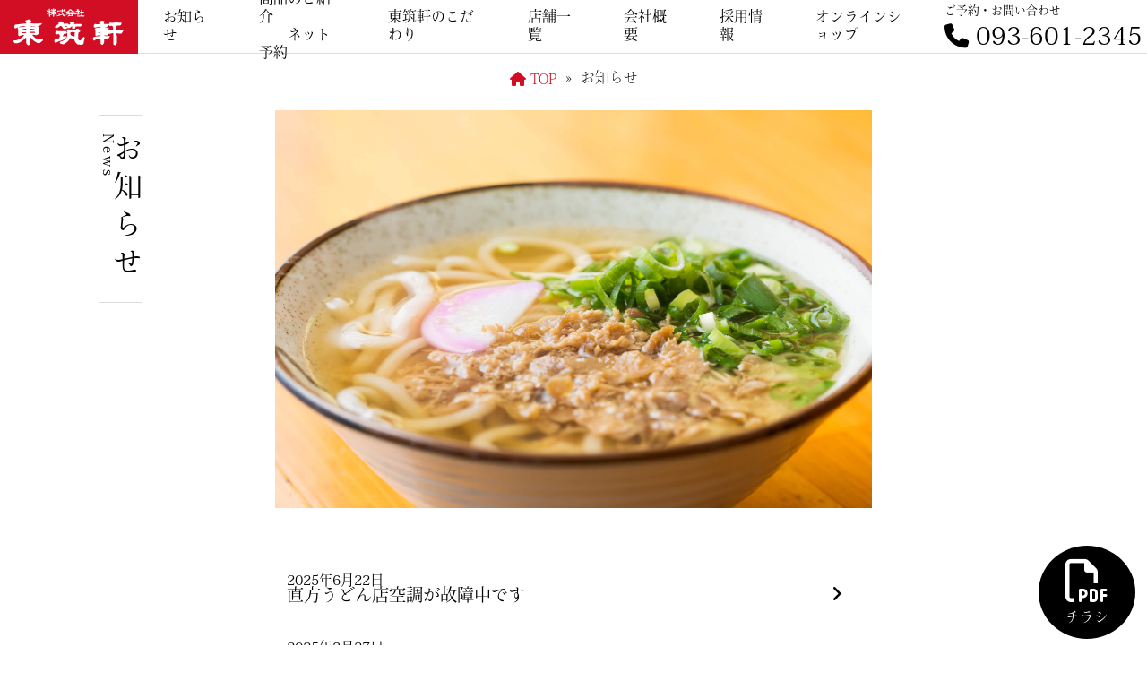

--- FILE ---
content_type: text/html; charset=UTF-8
request_url: https://tochikuken.co.jp/news/page/2/
body_size: 111187
content:
<!DOCTYPE html>
<html dir="ltr" lang="ja" prefix="og: https://ogp.me/ns#">
<head>
<!-- Google tag (gtag.js) -->
<script async src="https://www.googletagmanager.com/gtag/js?id=G-ZXQC8B90DJ"></script>
<script>
window.dataLayer = window.dataLayer || [];
function gtag(){dataLayer.push(arguments);}
gtag('js', new Date());
gtag('config', 'G-ZXQC8B90DJ');
</script>
<meta charset="UTF-8" />
<meta http-equiv="X-UA-Compatible" content="IE=edge">
<meta name="viewport" content="width=device-width, initial-scale=1">
<meta name = "format-detection" content = "telephone=no">
<link rel="profile" href="http://gmpg.org/xfn/11">
<link rel="pingback" href="https://tochikuken.co.jp/xmlrpc.php">
<title>お知らせ | 株式会社東筑軒 - Part 2</title>
<!-- All in One SEO 4.9.1.1 - aioseo.com -->
<meta name="robots" content="noindex, nofollow, max-image-preview:large" />
<link rel="canonical" href="https://tochikuken.co.jp/news/page/2/" />
<link rel="prev" href="https://tochikuken.co.jp/news/" />
<link rel="next" href="https://tochikuken.co.jp/news/page/3/" />
<meta name="generator" content="All in One SEO (AIOSEO) 4.9.1.1" />
<meta property="og:locale" content="ja_JP" />
<meta property="og:site_name" content="東筑軒" />
<meta property="og:type" content="website" />
<meta property="og:title" content="お知らせ | 株式会社東筑軒 - Part 2" />
<meta property="og:url" content="https://tochikuken.co.jp/news/page/2/" />
<meta property="fb:app_id" content="152936536181892" />
<meta property="fb:admins" content="1697210413630030" />
<meta property="og:image" content="https://tochikuken.co.jp/wp-content/uploads/2017/06/ogp.jpg" />
<meta property="og:image:secure_url" content="https://tochikuken.co.jp/wp-content/uploads/2017/06/ogp.jpg" />
<meta property="og:image:width" content="1200" />
<meta property="og:image:height" content="630" />
<meta name="twitter:card" content="summary_large_image" />
<meta name="twitter:site" content="@tochikuken" />
<meta name="twitter:title" content="お知らせ | 株式会社東筑軒 - Part 2" />
<meta name="twitter:image" content="https://tochikuken.co.jp/wp-content/uploads/2017/06/ogp.jpg" />
<script type="application/ld+json" class="aioseo-schema">
{"@context":"https:\/\/schema.org","@graph":[{"@type":"BreadcrumbList","@id":"https:\/\/tochikuken.co.jp\/news\/page\/2\/#breadcrumblist","itemListElement":[{"@type":"ListItem","@id":"https:\/\/tochikuken.co.jp#listItem","position":1,"name":"\u30db\u30fc\u30e0","item":"https:\/\/tochikuken.co.jp","nextItem":{"@type":"ListItem","@id":"https:\/\/tochikuken.co.jp\/news\/#listItem","name":"\u4ee5\u4e0b\u306e\u305f\u3081\u306e\u30a2\u30fc\u30ab\u30a4\u30d6 %"}},{"@type":"ListItem","@id":"https:\/\/tochikuken.co.jp\/news\/#listItem","position":2,"name":"\u4ee5\u4e0b\u306e\u305f\u3081\u306e\u30a2\u30fc\u30ab\u30a4\u30d6 %","item":"https:\/\/tochikuken.co.jp\/news\/","nextItem":{"@type":"ListItem","@id":"https:\/\/tochikuken.co.jp\/news\/page\/2#listItem","name":"\u30da\u30fc\u30b8 2"},"previousItem":{"@type":"ListItem","@id":"https:\/\/tochikuken.co.jp#listItem","name":"\u30db\u30fc\u30e0"}},{"@type":"ListItem","@id":"https:\/\/tochikuken.co.jp\/news\/page\/2#listItem","position":3,"name":"\u30da\u30fc\u30b8 2","previousItem":{"@type":"ListItem","@id":"https:\/\/tochikuken.co.jp\/news\/#listItem","name":"\u4ee5\u4e0b\u306e\u305f\u3081\u306e\u30a2\u30fc\u30ab\u30a4\u30d6 %"}}]},{"@type":"CollectionPage","@id":"https:\/\/tochikuken.co.jp\/news\/page\/2\/#collectionpage","url":"https:\/\/tochikuken.co.jp\/news\/page\/2\/","name":"\u304a\u77e5\u3089\u305b | \u682a\u5f0f\u4f1a\u793e\u6771\u7b51\u8ed2 - Part 2","inLanguage":"ja","isPartOf":{"@id":"https:\/\/tochikuken.co.jp\/#website"},"breadcrumb":{"@id":"https:\/\/tochikuken.co.jp\/news\/page\/2\/#breadcrumblist"}},{"@type":"Organization","@id":"https:\/\/tochikuken.co.jp\/#organization","name":"\u682a\u5f0f\u4f1a\u793e\u6771\u7b51\u8ed2","description":"\u6298\u5c3e\u540d\u7269\u304b\u3057\u308f\u3081\u3057","url":"https:\/\/tochikuken.co.jp\/","sameAs":["https:\/\/twitter.com\/tochikuken"]},{"@type":"WebSite","@id":"https:\/\/tochikuken.co.jp\/#website","url":"https:\/\/tochikuken.co.jp\/","name":"\u682a\u5f0f\u4f1a\u793e\u6771\u7b51\u8ed2","description":"\u6298\u5c3e\u540d\u7269\u304b\u3057\u308f\u3081\u3057","inLanguage":"ja","publisher":{"@id":"https:\/\/tochikuken.co.jp\/#organization"}}]}
</script>
<!-- All in One SEO -->
<link rel='dns-prefetch' href='//cdn.jsdelivr.net' />
<link rel='dns-prefetch' href='//cdnjs.cloudflare.com' />
<link rel='dns-prefetch' href='//maps.googleapis.com' />
<link rel="alternate" type="application/rss+xml" title="株式会社東筑軒 &raquo; お知らせ フィード" href="https://tochikuken.co.jp/news/?feed=rss2" />
<style id='wp-img-auto-sizes-contain-inline-css' type='text/css'>
img:is([sizes=auto i],[sizes^="auto," i]){contain-intrinsic-size:3000px 1500px}
/*# sourceURL=wp-img-auto-sizes-contain-inline-css */
</style>
<style id='wp-block-library-inline-css' type='text/css'>
:root{--wp-block-synced-color:#7a00df;--wp-block-synced-color--rgb:122,0,223;--wp-bound-block-color:var(--wp-block-synced-color);--wp-editor-canvas-background:#ddd;--wp-admin-theme-color:#007cba;--wp-admin-theme-color--rgb:0,124,186;--wp-admin-theme-color-darker-10:#006ba1;--wp-admin-theme-color-darker-10--rgb:0,107,160.5;--wp-admin-theme-color-darker-20:#005a87;--wp-admin-theme-color-darker-20--rgb:0,90,135;--wp-admin-border-width-focus:2px}@media (min-resolution:192dpi){:root{--wp-admin-border-width-focus:1.5px}}.wp-element-button{cursor:pointer}:root .has-very-light-gray-background-color{background-color:#eee}:root .has-very-dark-gray-background-color{background-color:#313131}:root .has-very-light-gray-color{color:#eee}:root .has-very-dark-gray-color{color:#313131}:root .has-vivid-green-cyan-to-vivid-cyan-blue-gradient-background{background:linear-gradient(135deg,#00d084,#0693e3)}:root .has-purple-crush-gradient-background{background:linear-gradient(135deg,#34e2e4,#4721fb 50%,#ab1dfe)}:root .has-hazy-dawn-gradient-background{background:linear-gradient(135deg,#faaca8,#dad0ec)}:root .has-subdued-olive-gradient-background{background:linear-gradient(135deg,#fafae1,#67a671)}:root .has-atomic-cream-gradient-background{background:linear-gradient(135deg,#fdd79a,#004a59)}:root .has-nightshade-gradient-background{background:linear-gradient(135deg,#330968,#31cdcf)}:root .has-midnight-gradient-background{background:linear-gradient(135deg,#020381,#2874fc)}:root{--wp--preset--font-size--normal:16px;--wp--preset--font-size--huge:42px}.has-regular-font-size{font-size:1em}.has-larger-font-size{font-size:2.625em}.has-normal-font-size{font-size:var(--wp--preset--font-size--normal)}.has-huge-font-size{font-size:var(--wp--preset--font-size--huge)}.has-text-align-center{text-align:center}.has-text-align-left{text-align:left}.has-text-align-right{text-align:right}.has-fit-text{white-space:nowrap!important}#end-resizable-editor-section{display:none}.aligncenter{clear:both}.items-justified-left{justify-content:flex-start}.items-justified-center{justify-content:center}.items-justified-right{justify-content:flex-end}.items-justified-space-between{justify-content:space-between}.screen-reader-text{border:0;clip-path:inset(50%);height:1px;margin:-1px;overflow:hidden;padding:0;position:absolute;width:1px;word-wrap:normal!important}.screen-reader-text:focus{background-color:#ddd;clip-path:none;color:#444;display:block;font-size:1em;height:auto;left:5px;line-height:normal;padding:15px 23px 14px;text-decoration:none;top:5px;width:auto;z-index:100000}html :where(.has-border-color){border-style:solid}html :where([style*=border-top-color]){border-top-style:solid}html :where([style*=border-right-color]){border-right-style:solid}html :where([style*=border-bottom-color]){border-bottom-style:solid}html :where([style*=border-left-color]){border-left-style:solid}html :where([style*=border-width]){border-style:solid}html :where([style*=border-top-width]){border-top-style:solid}html :where([style*=border-right-width]){border-right-style:solid}html :where([style*=border-bottom-width]){border-bottom-style:solid}html :where([style*=border-left-width]){border-left-style:solid}html :where(img[class*=wp-image-]){height:auto;max-width:100%}:where(figure){margin:0 0 1em}html :where(.is-position-sticky){--wp-admin--admin-bar--position-offset:var(--wp-admin--admin-bar--height,0px)}@media screen and (max-width:600px){html :where(.is-position-sticky){--wp-admin--admin-bar--position-offset:0px}}
/*# sourceURL=wp-block-library-inline-css */
</style><style id='global-styles-inline-css' type='text/css'>
:root{--wp--preset--aspect-ratio--square: 1;--wp--preset--aspect-ratio--4-3: 4/3;--wp--preset--aspect-ratio--3-4: 3/4;--wp--preset--aspect-ratio--3-2: 3/2;--wp--preset--aspect-ratio--2-3: 2/3;--wp--preset--aspect-ratio--16-9: 16/9;--wp--preset--aspect-ratio--9-16: 9/16;--wp--preset--color--black: #000000;--wp--preset--color--cyan-bluish-gray: #abb8c3;--wp--preset--color--white: #ffffff;--wp--preset--color--pale-pink: #f78da7;--wp--preset--color--vivid-red: #cf2e2e;--wp--preset--color--luminous-vivid-orange: #ff6900;--wp--preset--color--luminous-vivid-amber: #fcb900;--wp--preset--color--light-green-cyan: #7bdcb5;--wp--preset--color--vivid-green-cyan: #00d084;--wp--preset--color--pale-cyan-blue: #8ed1fc;--wp--preset--color--vivid-cyan-blue: #0693e3;--wp--preset--color--vivid-purple: #9b51e0;--wp--preset--gradient--vivid-cyan-blue-to-vivid-purple: linear-gradient(135deg,rgb(6,147,227) 0%,rgb(155,81,224) 100%);--wp--preset--gradient--light-green-cyan-to-vivid-green-cyan: linear-gradient(135deg,rgb(122,220,180) 0%,rgb(0,208,130) 100%);--wp--preset--gradient--luminous-vivid-amber-to-luminous-vivid-orange: linear-gradient(135deg,rgb(252,185,0) 0%,rgb(255,105,0) 100%);--wp--preset--gradient--luminous-vivid-orange-to-vivid-red: linear-gradient(135deg,rgb(255,105,0) 0%,rgb(207,46,46) 100%);--wp--preset--gradient--very-light-gray-to-cyan-bluish-gray: linear-gradient(135deg,rgb(238,238,238) 0%,rgb(169,184,195) 100%);--wp--preset--gradient--cool-to-warm-spectrum: linear-gradient(135deg,rgb(74,234,220) 0%,rgb(151,120,209) 20%,rgb(207,42,186) 40%,rgb(238,44,130) 60%,rgb(251,105,98) 80%,rgb(254,248,76) 100%);--wp--preset--gradient--blush-light-purple: linear-gradient(135deg,rgb(255,206,236) 0%,rgb(152,150,240) 100%);--wp--preset--gradient--blush-bordeaux: linear-gradient(135deg,rgb(254,205,165) 0%,rgb(254,45,45) 50%,rgb(107,0,62) 100%);--wp--preset--gradient--luminous-dusk: linear-gradient(135deg,rgb(255,203,112) 0%,rgb(199,81,192) 50%,rgb(65,88,208) 100%);--wp--preset--gradient--pale-ocean: linear-gradient(135deg,rgb(255,245,203) 0%,rgb(182,227,212) 50%,rgb(51,167,181) 100%);--wp--preset--gradient--electric-grass: linear-gradient(135deg,rgb(202,248,128) 0%,rgb(113,206,126) 100%);--wp--preset--gradient--midnight: linear-gradient(135deg,rgb(2,3,129) 0%,rgb(40,116,252) 100%);--wp--preset--font-size--small: 13px;--wp--preset--font-size--medium: 20px;--wp--preset--font-size--large: 36px;--wp--preset--font-size--x-large: 42px;--wp--preset--spacing--20: 0.44rem;--wp--preset--spacing--30: 0.67rem;--wp--preset--spacing--40: 1rem;--wp--preset--spacing--50: 1.5rem;--wp--preset--spacing--60: 2.25rem;--wp--preset--spacing--70: 3.38rem;--wp--preset--spacing--80: 5.06rem;--wp--preset--shadow--natural: 6px 6px 9px rgba(0, 0, 0, 0.2);--wp--preset--shadow--deep: 12px 12px 50px rgba(0, 0, 0, 0.4);--wp--preset--shadow--sharp: 6px 6px 0px rgba(0, 0, 0, 0.2);--wp--preset--shadow--outlined: 6px 6px 0px -3px rgb(255, 255, 255), 6px 6px rgb(0, 0, 0);--wp--preset--shadow--crisp: 6px 6px 0px rgb(0, 0, 0);}:where(.is-layout-flex){gap: 0.5em;}:where(.is-layout-grid){gap: 0.5em;}body .is-layout-flex{display: flex;}.is-layout-flex{flex-wrap: wrap;align-items: center;}.is-layout-flex > :is(*, div){margin: 0;}body .is-layout-grid{display: grid;}.is-layout-grid > :is(*, div){margin: 0;}:where(.wp-block-columns.is-layout-flex){gap: 2em;}:where(.wp-block-columns.is-layout-grid){gap: 2em;}:where(.wp-block-post-template.is-layout-flex){gap: 1.25em;}:where(.wp-block-post-template.is-layout-grid){gap: 1.25em;}.has-black-color{color: var(--wp--preset--color--black) !important;}.has-cyan-bluish-gray-color{color: var(--wp--preset--color--cyan-bluish-gray) !important;}.has-white-color{color: var(--wp--preset--color--white) !important;}.has-pale-pink-color{color: var(--wp--preset--color--pale-pink) !important;}.has-vivid-red-color{color: var(--wp--preset--color--vivid-red) !important;}.has-luminous-vivid-orange-color{color: var(--wp--preset--color--luminous-vivid-orange) !important;}.has-luminous-vivid-amber-color{color: var(--wp--preset--color--luminous-vivid-amber) !important;}.has-light-green-cyan-color{color: var(--wp--preset--color--light-green-cyan) !important;}.has-vivid-green-cyan-color{color: var(--wp--preset--color--vivid-green-cyan) !important;}.has-pale-cyan-blue-color{color: var(--wp--preset--color--pale-cyan-blue) !important;}.has-vivid-cyan-blue-color{color: var(--wp--preset--color--vivid-cyan-blue) !important;}.has-vivid-purple-color{color: var(--wp--preset--color--vivid-purple) !important;}.has-black-background-color{background-color: var(--wp--preset--color--black) !important;}.has-cyan-bluish-gray-background-color{background-color: var(--wp--preset--color--cyan-bluish-gray) !important;}.has-white-background-color{background-color: var(--wp--preset--color--white) !important;}.has-pale-pink-background-color{background-color: var(--wp--preset--color--pale-pink) !important;}.has-vivid-red-background-color{background-color: var(--wp--preset--color--vivid-red) !important;}.has-luminous-vivid-orange-background-color{background-color: var(--wp--preset--color--luminous-vivid-orange) !important;}.has-luminous-vivid-amber-background-color{background-color: var(--wp--preset--color--luminous-vivid-amber) !important;}.has-light-green-cyan-background-color{background-color: var(--wp--preset--color--light-green-cyan) !important;}.has-vivid-green-cyan-background-color{background-color: var(--wp--preset--color--vivid-green-cyan) !important;}.has-pale-cyan-blue-background-color{background-color: var(--wp--preset--color--pale-cyan-blue) !important;}.has-vivid-cyan-blue-background-color{background-color: var(--wp--preset--color--vivid-cyan-blue) !important;}.has-vivid-purple-background-color{background-color: var(--wp--preset--color--vivid-purple) !important;}.has-black-border-color{border-color: var(--wp--preset--color--black) !important;}.has-cyan-bluish-gray-border-color{border-color: var(--wp--preset--color--cyan-bluish-gray) !important;}.has-white-border-color{border-color: var(--wp--preset--color--white) !important;}.has-pale-pink-border-color{border-color: var(--wp--preset--color--pale-pink) !important;}.has-vivid-red-border-color{border-color: var(--wp--preset--color--vivid-red) !important;}.has-luminous-vivid-orange-border-color{border-color: var(--wp--preset--color--luminous-vivid-orange) !important;}.has-luminous-vivid-amber-border-color{border-color: var(--wp--preset--color--luminous-vivid-amber) !important;}.has-light-green-cyan-border-color{border-color: var(--wp--preset--color--light-green-cyan) !important;}.has-vivid-green-cyan-border-color{border-color: var(--wp--preset--color--vivid-green-cyan) !important;}.has-pale-cyan-blue-border-color{border-color: var(--wp--preset--color--pale-cyan-blue) !important;}.has-vivid-cyan-blue-border-color{border-color: var(--wp--preset--color--vivid-cyan-blue) !important;}.has-vivid-purple-border-color{border-color: var(--wp--preset--color--vivid-purple) !important;}.has-vivid-cyan-blue-to-vivid-purple-gradient-background{background: var(--wp--preset--gradient--vivid-cyan-blue-to-vivid-purple) !important;}.has-light-green-cyan-to-vivid-green-cyan-gradient-background{background: var(--wp--preset--gradient--light-green-cyan-to-vivid-green-cyan) !important;}.has-luminous-vivid-amber-to-luminous-vivid-orange-gradient-background{background: var(--wp--preset--gradient--luminous-vivid-amber-to-luminous-vivid-orange) !important;}.has-luminous-vivid-orange-to-vivid-red-gradient-background{background: var(--wp--preset--gradient--luminous-vivid-orange-to-vivid-red) !important;}.has-very-light-gray-to-cyan-bluish-gray-gradient-background{background: var(--wp--preset--gradient--very-light-gray-to-cyan-bluish-gray) !important;}.has-cool-to-warm-spectrum-gradient-background{background: var(--wp--preset--gradient--cool-to-warm-spectrum) !important;}.has-blush-light-purple-gradient-background{background: var(--wp--preset--gradient--blush-light-purple) !important;}.has-blush-bordeaux-gradient-background{background: var(--wp--preset--gradient--blush-bordeaux) !important;}.has-luminous-dusk-gradient-background{background: var(--wp--preset--gradient--luminous-dusk) !important;}.has-pale-ocean-gradient-background{background: var(--wp--preset--gradient--pale-ocean) !important;}.has-electric-grass-gradient-background{background: var(--wp--preset--gradient--electric-grass) !important;}.has-midnight-gradient-background{background: var(--wp--preset--gradient--midnight) !important;}.has-small-font-size{font-size: var(--wp--preset--font-size--small) !important;}.has-medium-font-size{font-size: var(--wp--preset--font-size--medium) !important;}.has-large-font-size{font-size: var(--wp--preset--font-size--large) !important;}.has-x-large-font-size{font-size: var(--wp--preset--font-size--x-large) !important;}
/*# sourceURL=global-styles-inline-css */
</style>
<style id='classic-theme-styles-inline-css' type='text/css'>
/*! This file is auto-generated */
.wp-block-button__link{color:#fff;background-color:#32373c;border-radius:9999px;box-shadow:none;text-decoration:none;padding:calc(.667em + 2px) calc(1.333em + 2px);font-size:1.125em}.wp-block-file__button{background:#32373c;color:#fff;text-decoration:none}
/*# sourceURL=/wp-includes/css/classic-themes.min.css */
</style>
<!-- <link rel='stylesheet' id='icon-font-css' href='https://tochikuken.co.jp/wp-content/themes/wp-tochikuken-master/css/all.min.css?ver=6.9' type='text/css' media='all' /> -->
<link rel="stylesheet" type="text/css" href="//tochikuken.co.jp/wp-content/cache/wpfc-minified/f5qvsh9s/hni89.css" media="all"/>
<link rel='stylesheet' id='animation-css' href='//cdnjs.cloudflare.com/ajax/libs/animate.css/3.4.0/animate.min.css?ver=6.9' type='text/css' media='all' />
<link rel='stylesheet' id='slick-css' href='//cdn.jsdelivr.net/jquery.slick/1.6.0/slick.css?ver=6.9' type='text/css' media='all' />
<link rel='stylesheet' id='photoswipe-css' href='//cdnjs.cloudflare.com/ajax/libs/photoswipe/4.1.0/photoswipe.css?ver=6.9' type='text/css' media='all' />
<link rel='stylesheet' id='ps-skin-css' href='//cdnjs.cloudflare.com/ajax/libs/photoswipe/4.1.0/default-skin/default-skin.css?ver=6.9' type='text/css' media='all' />
<!-- <link rel='stylesheet' id='tochikuken-style-css' href='https://tochikuken.co.jp/wp-content/themes/wp-tochikuken-master/style.css?ver=6.9' type='text/css' media='all' /> -->
<!-- <link rel='stylesheet' id='variables-style-css' href='https://tochikuken.co.jp/wp-content/themes/wp-tochikuken-master/css/variables.css?ver=1768547543' type='text/css' media='all' /> -->
<!-- <link rel='stylesheet' id='main-style-css' href='https://tochikuken.co.jp/wp-content/themes/wp-tochikuken-master/css/main.css?ver=1768547543' type='text/css' media='all' /> -->
<!-- <link rel='stylesheet' id='mixin-style-css' href='https://tochikuken.co.jp/wp-content/themes/wp-tochikuken-master/css/mixin.css?ver=1768547543' type='text/css' media='all' /> -->
<!-- <link rel='stylesheet' id='product-style-css' href='https://tochikuken.co.jp/wp-content/themes/wp-tochikuken-master/css/product.css?ver=1768547543' type='text/css' media='all' /> -->
<!-- <link rel='stylesheet' id='respond-style-css' href='https://tochikuken.co.jp/wp-content/themes/wp-tochikuken-master/css/respond.css?ver=1768547543' type='text/css' media='all' /> -->
<!-- <link rel='stylesheet' id='style-style-css' href='https://tochikuken.co.jp/wp-content/themes/wp-tochikuken-master/css/style.css?ver=1768547543' type='text/css' media='all' /> -->
<!-- <link rel='stylesheet' id='wordpress-style-css' href='https://tochikuken.co.jp/wp-content/themes/wp-tochikuken-master/css/wordpress.css?ver=1768547543' type='text/css' media='all' /> -->
<!-- <link rel='stylesheet' id='jquery.lightbox.min.css-css' href='https://tochikuken.co.jp/wp-content/plugins/wp-jquery-lightbox/lightboxes/wp-jquery-lightbox/styles/lightbox.min.css?ver=2.3.4' type='text/css' media='all' /> -->
<!-- <link rel='stylesheet' id='jqlb-overrides-css' href='https://tochikuken.co.jp/wp-content/plugins/wp-jquery-lightbox/lightboxes/wp-jquery-lightbox/styles/overrides.css?ver=2.3.4' type='text/css' media='all' /> -->
<link rel="stylesheet" type="text/css" href="//tochikuken.co.jp/wp-content/cache/wpfc-minified/2eftzplc/hni8d.css" media="all"/>
<style id='jqlb-overrides-inline-css' type='text/css'>
#outerImageContainer {
box-shadow: 0 0 4px 2px rgba(0,0,0,.2);
}
#imageContainer{
padding: 6px;
}
#imageDataContainer {
box-shadow: none;
z-index: auto;
}
#prevArrow,
#nextArrow{
background-color: rgba(255,255,255,.7;
color: #000000;
}
/*# sourceURL=jqlb-overrides-inline-css */
</style>
<script type="text/javascript" src="//maps.googleapis.com/maps/api/js?key=AIzaSyB1Ei5j3SOHNqkR-EtVwaBQTva6Jes2EUk&amp;ver=6.9" id="googlemap-script-js"></script>
<script src='//tochikuken.co.jp/wp-content/cache/wpfc-minified/lacn7zts/hni89.js' type="text/javascript"></script>
<!-- <script type="text/javascript" src="https://tochikuken.co.jp/wp-includes/js/jquery/jquery.min.js?ver=3.7.1" id="jquery-core-js"></script> -->
<!-- <script type="text/javascript" src="https://tochikuken.co.jp/wp-includes/js/jquery/jquery-migrate.min.js?ver=3.4.1" id="jquery-migrate-js"></script> -->
<link rel="https://api.w.org/" href="https://tochikuken.co.jp/wp-json/" /><link rel="EditURI" type="application/rsd+xml" title="RSD" href="https://tochikuken.co.jp/xmlrpc.php?rsd" />
<meta name="generator" content="WordPress 6.9" />
<meta property='og:image' content='https://tochikuken.co.jp'/.jpg'><noscript><style>.lazyload[data-src]{display:none !important;}</style></noscript><style>.lazyload{background-image:none !important;}.lazyload:before{background-image:none !important;}</style><link rel="icon" href="https://tochikuken.co.jp/wp-content/uploads/2017/05/cropped-logo-32x32.png" sizes="32x32" />
<link rel="icon" href="https://tochikuken.co.jp/wp-content/uploads/2017/05/cropped-logo-192x192.png" sizes="192x192" />
<link rel="apple-touch-icon" href="https://tochikuken.co.jp/wp-content/uploads/2017/05/cropped-logo-180x180.png" />
<meta name="msapplication-TileImage" content="https://tochikuken.co.jp/wp-content/uploads/2017/05/cropped-logo-270x270.png" />
<style type="text/css" id="wp-custom-css">
td{line-height:150%;}
.waku1{
border-bottom:solid 1px grey; border-right:solid 1px grey;
}
td{
border-top:solid 1px grey; border-left:solid 1px grey; text-align:center; padding:5px;
}
.yen{text-align:right;}
.item{text-align:left; background-color:#ccffff;}
.star{color:red;}
</style>
<meta name="description" content="株式会社東筑軒からお客様へのお知らせや、お願い、ご注意事項などをご案内します。">
<meta property="og:title" content="お知らせ | 東筑軒">
<meta property="og:type" content="article">
<meta property="og:url" content="http://tochikuken.co.jp/news/">
<meta property="og:image" content="http://tochikuken.co.jp/wp-content/themes/wp-tochikuken-master/images/ogp.jpg">
<meta property="og:site_name" content="東筑軒">
<meta property="fb:admins" content="1697210413630030">
<meta property="og:description" content="株式会社東筑軒からお客様へのお知らせや、お願い、ご注意事項などをご案内します。">
<meta name="twitter:card" content="summary_large_image">
<meta name="twitter:site" content="@tochikuken">
<meta name="twitter:domain" content="https://twitter.com/tochikuken">
<meta name="twitter:title" content="お知らせ">
<meta name="twitter:description" content="株式会社東筑軒からお客様へのお知らせや、お願い、ご注意事項などをご案内します。">
<meta name="twitter:image" content="http://tochikuken.co.jp/wp-content/themes/wp-tochikuken-master/images/ogp.jpg">
<script>
(function(i,s,o,g,r,a,m){i['GoogleAnalyticsObject']=r;i[r]=i[r]||function(){
(i[r].q=i[r].q||[]).push(arguments)},i[r].l=1*new Date();a=s.createElement(o),
m=s.getElementsByTagName(o)[0];a.async=1;a.src=g;m.parentNode.insertBefore(a,m)
})(window,document,'script','https://www.google-analytics.com/analytics.js','ga');
ga('create', 'UA-81424919-6', 'auto');
ga('send', 'pageview');
</script>
</head>
<body class="class="archive paged post-type-archive post-type-archive-post paged-2 post-type-paged-2 wp-theme-wp-tochikuken-master"">
<!-- Google Tag Manager (noscript) -->
<noscript><iframe src="https://www.googletagmanager.com/ns.html?id=GTM-NKFK2BH"
height="0" width="0" style="display:none;visibility:hidden"></iframe></noscript>
<!-- End Google Tag Manager (noscript) -->
<div id="loader-wrapper">
<div class="spinner">
<div class="rect1"></div>
<div class="rect2"></div>
<div class="rect3"></div>
<div class="rect4"></div>
<div class="rect5"></div>
</div>
</div>
<div id="wrap">
<svg aria-hidden="true" style="position: absolute; width: 0; height: 0; overflow: hidden;" version="1.1" xmlns="http://www.w3.org/2000/svg" xmlns:xlink="http://www.w3.org/1999/xlink">
<defs>
<symbol id="icon-logo_horizontal" viewBox="0 0 96 32">
<title>logo_horizontal</title>
<path d="M25.426 26.743c-0.228-0.022-0.762-0.054-1.142 0.054s-1.055 0.228-1.425 0.218c-0.528-0.040-1.018-0.128-1.488-0.263l0.052 0.013c-0.359-0.12-1.251-0.479-1.654-0.675s-1.012-0.566-1.316-0.87-0.827-0.87-1.088-1.153-0.762-0.707-0.805-0.86 0.065-0.316 0.316-0.316 0.74-0.033 1.11 0.054 1.11 0.25 1.469 0.261 0.827-0.098 1.208-0.228c0.339-0.119 0.63-0.301 0.871-0.534l-0.001 0.001c0.239-0.218 0.413-0.479 0.413-0.794s0.022-0.99-0.065-1.349c-0.086-0.323-0.163-0.722-0.213-1.129l-0.005-0.046c-0-0.014-0-0.031-0-0.048 0-0.368 0.060-0.722 0.17-1.053l-0.007 0.023c0.134-0.38 0.262-0.685 0.406-0.982l-0.025 0.057c0.109-0.196 0.218-0.381 0.065-0.566s-0.446-0.294-0.609-0.413-0.359-0.294-0.348-0.424 0.261-0.261 0.479-0.326 0.664-0.348 1.023-0.533 0.707-0.511 1.077-0.74c0.277-0.162 0.512-0.365 0.703-0.604l0.004-0.005c0.059-0.111 0.093-0.242 0.093-0.381 0-0.089-0.014-0.175-0.041-0.256l0.002 0.006c-0.065-0.218-0.25-0.131-0.446-0.12s-1.11 0.152-1.534 0.196-1.784 0.163-2.241 0.163-1.491-0.065-2.045-0.065-1.763-0.098-2.176-0.12-1.121-0.054-1.219-0.163-0.065-0.446 0.022-0.609 0.424-0.457 0.479-0.664 0.152-0.5 0-0.794-0.294-0.457-0.5-0.533-0.5-0.25-0.707-0.348-0.642-0.381-0.838-0.392-0.631 0.131-0.957 0.228c-0.53 0.196-0.971 0.398-1.395 0.627l0.057-0.028c-0.261 0.131-0.577 0.283-0.729 0.381s-0.131 0.25-0.065 0.598c0.087 0.321 0.241 0.599 0.448 0.829l-0.002-0.002c0.163 0.152 0.359 0.283 0.424 0.424 0.018 0.038 0.029 0.083 0.029 0.13 0 0.111-0.059 0.208-0.147 0.261l-0.001 0.001c-0.131 0.12-0.511 0.12-0.707 0.152s-1.85 0.12-2.492 0.196-2.241 0.316-2.905 0.392-1.501 0.283-1.752 0.283-0.696-0.196-1.012-0.087-0.925 0.533-1.175 0.762-0.381 0.675-0.381 1.012 0.022 0.99 0.163 1.208 0.609 0.392 0.805 0.413 0.631 0.033 0.827-0.131 0.424-0.261 0.74-0.424 0.533-0.294 0.642-0.316 0.163 0.131 0.087 0.261-0.294 0.5-0.316 0.675 0.163 0.566 0.326 0.772 0.25 0.381 0.25 0.598-0.054 2.513-0.054 2.905 0.065 1.85 0.065 2.045 0.316 0.359 0.446 0.446 0.675 0 0.859-0.12 1.153-0.446 1.469-0.577c0.38-0.15 0.822-0.261 1.281-0.313l0.025-0.002c0.348-0.022 0.533-0.098 0.675 0s0.163 0.359 0.054 0.577-0.794 0.925-1.219 1.251-0.729 0.598-1.175 0.87-1.371 0.762-1.817 0.979-1.556 0.74-1.85 0.827c-0.299 0.077-0.649 0.132-1.008 0.152l-0.014 0.001c-0.294 0.022-0.598-0.098-0.957-0.065-0.338 0.049-0.633 0.202-0.86 0.425l0-0c-0.185 0.185-0.152 0.577-0.033 0.794 0.169 0.334 0.328 0.609 0.5 0.873l-0.022-0.036c0.185 0.239 0.438 0.418 0.729 0.509l0.010 0.003c0.327 0.080 0.707 0.135 1.097 0.152l0.012 0c0.413 0.033 1.219-0.185 1.654-0.283s0.947-0.348 1.534-0.609 1.425-0.903 1.795-1.153 1.251-0.892 1.567-1.142c0.418-0.347 0.794-0.703 1.147-1.081l0.007-0.007c0.25-0.283 0.446-0.533 0.577-0.664s0.218-0.152 0.294 0.054 0.12 0.696 0.12 1.077 0.022 1.567 0 1.969-0.098 1.186 0.022 1.501c0.163 0.416 0.357 0.774 0.588 1.105l-0.011-0.017c0.211 0.29 0.467 0.533 0.761 0.722l0.011 0.007c0.171 0.088 0.374 0.139 0.588 0.139 0.053 0 0.106-0.003 0.158-0.009l-0.006 0.001c0.218-0.033 0.479-0.218 0.696-0.5 0.192-0.255 0.347-0.551 0.451-0.871l0.006-0.021c0.101-0.257 0.159-0.555 0.159-0.866 0-0.063-0.002-0.125-0.007-0.186l0.001 0.008c-0.033-0.326-0.054-0.805-0.065-1.121s0.033-0.979 0.033-1.349 0.065-1.219 0.087-1.458 0.131-0.348 0.25-0.294 0.228 0.283 0.381 0.457 0.544 0.544 0.827 0.827c0.351 0.362 0.717 0.704 1.098 1.026l0.022 0.018c0.359 0.283 0.87 0.664 1.284 0.947s0.979 0.631 1.349 0.838c0.337 0.195 0.755 0.406 1.184 0.596l0.088 0.035c0.392 0.163 0.696 0.294 0.99 0.283s0.805-0.163 1.044-0.392 0.947-0.805 1.186-0.99c0.402-0.332 0.764-0.667 1.107-1.019l0.003-0.003c0.25-0.261 0.5-0.566 0.479-0.805-0.011-0.261-0.228-0.359-0.457-0.37zM6.223 16.233c-0.424 0.022-1.425 0-1.534 0.022s-0.261-0.033-0.196-0.054c0.276-0.119 0.623-0.241 0.979-0.343l0.066-0.016c0.413-0.098 1.186-0.283 1.599-0.316 0.631-0.054 1.284-0.054 1.632-0.054s0.925-0.131 1.24-0.131c0.321 0.003 0.635 0.022 0.944 0.058l-0.041-0.004c0.163 0.022 0.228 0.152 0.12 0.228s-0.261 0.033-0.479 0.033-0.424 0.087-0.762 0.163-1.338 0.218-1.752 0.283-1.393 0.12-1.817 0.131zM11.098 21.14c-0.065 0.12-0.326 0.218-0.533 0.228s-1.784 0.022-2.1 0.033c-0.372 0.024-0.718 0.078-1.053 0.161l0.041-0.009c-0.023 0.006-0.050 0.010-0.077 0.010-0.131 0-0.243-0.086-0.281-0.204l-0.001-0.002c-0.033-0.152-0.054-0.283 0.065-0.413s0.337-0.185 0.675-0.228c0.359-0.054 1.306-0.033 1.665-0.033s0.87-0.131 1.055-0.152c0.018-0.002 0.040-0.003 0.061-0.003 0.195 0 0.373 0.075 0.505 0.199l-0-0c0.141 0.141 0.044 0.294-0.022 0.413zM11.13 18.561c-0.283 0.218-0.762 0.185-1.077 0.196s-1.219 0.087-1.534 0.087-0.696 0-0.892-0.098c-0.116-0.054-0.195-0.17-0.195-0.304 0-0.052 0.012-0.101 0.033-0.144l-0.001 0.002c0.065-0.152 0.577-0.337 0.957-0.424 0.375-0.085 0.845-0.161 1.324-0.213l0.058-0.005c0.326-0.033 0.762-0.033 1.055-0.033s0.392 0.163 0.457 0.348 0.098 0.381-0.185 0.587zM15.439 15.265c0.283 0 0.457 0.022 0.664 0.022s0.99 0.065 1.501 0.131c0.527 0.084 0.989 0.198 1.435 0.345l-0.065-0.018c0.12 0.054 0.065 0.131-0.12 0.131s-0.392-0.065-0.707-0.065-1.219-0.152-1.556-0.152-1.208-0.087-1.403-0.087-0.283-0.12-0.261-0.218 0.25-0.087 0.511-0.087zM14.601 17.952c0.022-0.152 0.207-0.25 0.348-0.294 0.261-0.087 0.772-0.033 0.979-0.022s0.577 0.12 0.827 0.12 0.707 0.12 0.925 0.131 0.479 0.087 0.544 0.196-0.054 0.196-0.25 0.228c-0.353 0.062-0.769 0.105-1.193 0.119l-0.015 0c-0.152-0.011-0.979-0.033-1.219-0.033s-0.598 0.054-0.772-0.065c-0.11-0.057-0.184-0.171-0.184-0.301 0-0.028 0.004-0.056 0.010-0.082l-0.001 0.002zM15.83 21.259c-0.185 0-0.762 0.022-0.947-0.033s-0.348-0.065-0.381-0.283c-0.011-0.041-0.017-0.089-0.017-0.138 0-0.129 0.043-0.247 0.116-0.342l-0.001 0.001c0.098-0.12 0.348-0.185 0.533-0.196 0.294-0.022 0.511-0.033 0.74-0.033s0.86 0.054 1.142 0.054 0.838-0.022 1.044-0.022c0.192 0 0.367 0.070 0.502 0.186l-0.001-0.001c0.098 0.098 0.131 0.326 0.131 0.533s-0.065 0.261-0.228 0.283-0.805 0-1.088 0-1.36-0.011-1.545-0.011z"></path>
<path d="M36.785 16.918c0.294 0.087 0.947 0.109 1.208 0 0.435-0.178 0.789-0.349 1.132-0.539l-0.055 0.028c0.283-0.152 0.794-0.533 1.055-0.707s0.511-0.413 0.751-0.49 0.685-0.109 0.881 0.087 0.511 0.435 0.664 0.729c0.194 0.368 0.407 0.685 0.649 0.977l-0.007-0.009c0.196 0.218 0.62 0.598 0.816 0.685 0.285 0.107 0.62 0.19 0.966 0.237l0.024 0.003c0.326 0.044 0.707 0.065 0.903-0.152s0.348-0.457 0.62-0.555c0.255-0.090 0.55-0.145 0.856-0.152l0.003-0c0.283 0 0.947 0.022 1.208 0.022 0.304-0.014 0.579-0.127 0.797-0.306l-0.002 0.002c0.261-0.196 0.664-0.457 0.794-0.62s0.533-0.533 0.772-0.598 0.598-0.109 0.533 0.152-0.261 0.577-0.261 0.751-0.044 0.457 0.044 0.664 0.348 0.511 0.642 0.598c0.247 0.084 0.531 0.132 0.826 0.132 0.035 0 0.069-0.001 0.103-0.002l-0.005 0c0.305-0.022 0.729-0.511 0.881-0.642 0.184-0.158 0.305-0.384 0.326-0.639l0-0.003c0-0.239 0.087-0.577 0.239-0.707s0.261-0.12 0.511-0.185 1.61 0.022 1.98 0.022 1.338 0.022 1.675-0.109c0.353-0.154 0.657-0.332 0.937-0.542l-0.012 0.009c0.218-0.152 0.435-0.49 0.413-0.729s-0.37-0.555-0.511-0.642c-0.182-0.142-0.412-0.23-0.662-0.239l-0.002-0c-0.316 0-2.241 0.044-2.579 0.044s-2.948-0.044-3.101-0.044-0.261-0.174-0.087-0.261 0.326-0.305 0.457-0.642-0.174-0.598-0.37-0.707-0.62-0.49-0.816-0.511-1.338-0.022-1.763 0c-0.371 0.033-0.7 0.193-0.947 0.435l0-0c-0.131 0.152-0.305 0.326-0.109 0.555s0.348 0.511 0.348 0.707c0 0.008 0 0.016 0 0.025 0 0.211-0.092 0.4-0.239 0.529l-0.001 0.001c-0.174 0.131-0.261 0.392-0.598 0.326s-0.664-0.261-0.772-0.392c-0.162-0.234-0.427-0.387-0.728-0.392h-0.001c-0.446-0.022-1.675 0.022-2.089 0.065s-0.99-0.022-1.36-0.022-0.305-0.087-0.283-0.305 0.152-0.457 0.044-0.664-0.577-0.533-0.838-0.642-0.685-0.37-0.99-0.37-1.273 0.044-1.545 0.131-0.772 0.283-0.903 0.413-0.239 0.392-0.087 0.577 0.533 0.348 0.511 0.555-0.326 0.577-0.49 0.685-0.99 0.729-1.414 0.838c-0.294 0.076-0.838 0.305-0.968 0.577-0.159 0.295-0.31 0.541-0.474 0.777l0.017-0.026c-0.073 0.145-0.116 0.316-0.116 0.497 0 0.090 0.011 0.178 0.031 0.262l-0.002-0.008c0.054 0.218 0.272 0.37 0.566 0.457zM45.543 15.177c0.181 0.035 0.389 0.055 0.602 0.055 0.098 0 0.196-0.004 0.292-0.013l-0.012 0.001c0.152 0 0.131 0.131 0.131 0.326s-0.196 0.348-0.348 0.49c-0.048 0.048-0.115 0.078-0.189 0.078-0.094 0-0.176-0.048-0.224-0.121l-0.001-0.001c-0.109-0.131-0.457-0.283-0.577-0.511s0.098-0.359 0.326-0.305z"></path>
<path d="M43.019 27.374c0.37-0.196 1.251-0.751 1.545-0.947s1.034-0.533 1.208-0.838 0.348-0.816 0.305-1.077-0.196-0.598-0.37-0.598-0.555 0-0.772 0.087c-0.275 0.1-0.608 0.191-0.949 0.255l-0.041 0.006c-0.261 0.044-0.49 0.087-0.62 0.022s-0.196-0.37-0.152-0.62 0.326-0.642 0.511-0.881 0.239-0.555 0.435-0.664 0.457-0.174 0.903-0.174 0.947-0.022 1.186-0.196 0.49-0.392 0.49-0.685-0.152-0.511-0.392-0.729-0.392-0.457-0.664-0.533c-0.239-0.057-0.513-0.089-0.794-0.089-0.046 0-0.091 0.001-0.137 0.003l0.007-0c-0.196 0.022-1.545-0.033-1.958 0.022s-1.893 0.044-2.307 0.044c-0.062 0.001-0.135 0.002-0.208 0.002-0.367 0-0.73-0.016-1.089-0.049l0.046 0.003c-0.261-0.033-0.707-0.239-0.947-0.239s-0.533-0.109-0.838 0.196-0.664 0.664-0.794 0.772-0.239 0.413-0.218 0.729 0.022 0.772 0.131 0.968c0.151 0.244 0.407 0.41 0.704 0.435l0.003 0c0.283 0 0.925-0.131 1.164-0.174 0.283-0.056 0.616-0.095 0.956-0.108l0.012-0c0.283 0 0.348 0.109 0.533 0.283s0.348 0.37 0.37 0.62c0.019 0.26 0.030 0.564 0.030 0.87 0 0.157-0.003 0.313-0.008 0.469l0.001-0.023c-0.022 0.326-0.087 0.838-0.239 1.012s-0.707 0.392-0.947 0.533-0.62 0.152-0.925 0.152c-0.295-0.022-0.565-0.108-0.804-0.244l0.009 0.005c-0.109-0.065-0.413-0.044-0.577 0.065s-0.305 0.326-0.457 0.511-0.413 0.62-0.555 0.772c-0.123 0.131-0.198 0.307-0.198 0.501 0 0.019 0.001 0.038 0.002 0.056l-0-0.002c0 0.261 0.065 1.055 0.087 1.251s0.392 0.435 0.555 0.577 0.511 0.239 0.685 0.152 0.533-0.305 0.859-0.49 1.36-0.664 1.784-0.794 1.523-0.533 1.871-0.598c0.326-0.044 1.186-0.413 1.567-0.62z"></path>
<path d="M61.733 27.265c0.158-0.48 0.267-1.036 0.304-1.612l0.001-0.020c0-0.305-0.218-0.729-0.413-0.772s-0.598-0.065-0.772 0.065-0.664 0.49-0.751 0.642-0.751 1.099-0.947 1.36-0.435 0.642-0.772 0.751-0.794 0.131-0.925 0.087-0.457-0.152-0.598-0.413-0.413-0.751-0.392-1.142 0-1.316 0.022-1.784-0.065-1.98 0-2.426 0.044-0.794 0.283-0.99 0.794-0.598 1.055-0.707 0.305-0.326 0.283-0.598c-0.025-0.253-0.119-0.48-0.263-0.667l0.002 0.003c-0.152-0.218-0.62-0.729-0.816-0.947s-0.555-0.49-0.707-0.49-1.055 0.044-1.251 0.044c-0.192 0.003-0.357 0.117-0.434 0.28l-0.001 0.003c-0.145 0.244-0.358 0.436-0.612 0.551l-0.009 0.003c-0.279 0.11-0.602 0.18-0.94 0.196l-0.007 0c-0.326 0-1.784 0.022-2.154 0.044s-0.511 0.152-0.729 0.152c-0.198-0.017-0.374-0.097-0.512-0.218l0.001 0.001c-0.255-0.186-0.559-0.323-0.888-0.389l-0.015-0.002c-0.435-0.087-0.642-0.152-0.947-0.131-0.273 0.005-0.513 0.14-0.662 0.346l-0.002 0.002c-0.131 0.196-0.348 0.261-0.49 0.392s-0.305 0.218-0.174 0.511 0.305 0.413 0.326 0.707 0.131 1.273 0.109 1.567-0.065 1.588-0.109 1.98-0.413 1.48-0.664 2.002-0.751 1.229-1.077 1.501-1.099 0.555-1.414 0.707-0.37 0.283-0.751 0.392c-0.403 0.12-0.511 0.261-0.838 0.283s-0.577 0-0.816 0.131c-0.286 0.184-0.523 0.421-0.702 0.698l-0.005 0.009c-0.174 0.261-0.218 0.533-0.131 0.751 0.055 0.192 0.214 0.336 0.41 0.369l0.003 0c0.398 0.138 0.718 0.27 1.029 0.418l-0.061-0.026c0.381 0.162 0.824 0.264 1.287 0.283l0.007 0c0.435 0 0.99-0.044 1.142-0.174s0.772-0.511 1.034-0.707 1.099-0.903 1.382-1.077 0.947-0.86 1.229-1.142 0.457-0.664 0.664-1.055 0.283-0.838 0.511-1.012 0.326-0.196 0.62-0.152 0.751 0.087 1.034 0.218c0.383 0.172 0.831 0.314 1.298 0.407l0.041 0.007c0.348 0.044 0.751 0.044 0.881 0.065s0.196 0.065 0.196 0.305 0 0.903 0.087 1.142 0.413 1.055 0.707 1.458c0.352 0.454 0.726 0.856 1.134 1.222l0.008 0.007c0.261 0.218 1.034 0.642 1.316 0.707 0.417 0.083 0.904 0.138 1.402 0.152l0.013 0c0.37 0 1.654 0.044 2.002-0.044s0.664-0.087 0.925-0.511 0.37-0.511 0.457-1.012-0.087-0.816 0.022-1.142c0.163-0.294 0.37-1.153 0.522-1.556zM53.322 22.228c0 0.348-0.109 1.099-0.109 1.48s0.065 0.392-0.131 0.533-0.533 0.098-0.794 0.022c-0.555-0.152-1.229-0.413-1.48-0.511s-0.816-0.533-0.925-0.62-0.239-0.239-0.239-0.598-0.065-0.86-0.087-1.142 0.174-0.413 0.283-0.598 0.533-0.174 0.772-0.196c0.25-0.019 0.542-0.030 0.837-0.030 0.153 0 0.306 0.003 0.458 0.009l-0.022-0.001c0.37 0.022 0.881 0.044 1.208 0.065s0.326 0.174 0.326 0.413-0.098 0.816-0.098 1.175z"></path>
<path d="M95.547 18.877c-0.174-0.174-0.305-0.218-0.598-0.218s-0.947-0.087-1.295-0.087-0.947 0.087-1.208 0.087c-0.396-0.001-0.784-0.032-1.163-0.093l0.042 0.006c-0.37-0.065-1.055-0.152-1.273-0.174s-0.348-0.131-0.348-0.305-0.022-1.501-0.022-1.763c0.044-0.438 0.144-0.84 0.294-1.216l-0.011 0.031c0.087-0.152 0.218-0.326 0.457-0.326h1.61c0.337 0 0.707-0.022 1.034-0.174 0.262-0.137 0.488-0.3 0.686-0.491l-0.001 0.001c0.174-0.131 0.065-0.37 0.131-0.555s0.305-0.642 0.305-0.86c0.001-0.009 0.001-0.020 0.001-0.031 0-0.224-0.181-0.405-0.405-0.405-0.003 0-0.007 0-0.010 0h0.001c-0.283 0-1.295-0.065-1.632-0.065s-1.545-0.065-1.937-0.065-1.501-0.087-1.958 0-1.164 0.152-1.61 0.218-1.295 0.065-1.501 0-0.685-0.305-0.772-0.326-0.435 0.065-0.49 0.239-0.283 0.49-0.392 0.642-0.511 0.62-0.577 0.729-0.239 0.087-0.392 0.022c-0.243-0.081-0.527-0.142-0.82-0.173l-0.018-0.002c-0.131 0-1.229 0.022-1.654 0.022s-0.816-0.022-0.968-0.109-0.283-0.239-0.239-0.435 0.131-0.642 0.261-0.838 0.196-0.577 0.196-0.772-0.348-0.392-0.62-0.533c-0.259-0.127-0.561-0.232-0.877-0.3l-0.026-0.005c-0.174-0.022-0.577-0.087-0.707 0.044s-0.533 0.239-0.772 0.261-0.772 0.218-0.859 0.326-0.261 0.239-0.261 0.49c-0 0.004-0 0.009-0 0.014 0 0.273 0.099 0.523 0.263 0.717l-0.001-0.002c0.174 0.174 0.392 0.49 0.435 0.664s0 0.392-0.152 0.413-0.62 0.065-1.099 0.109c-0.424 0.044-1.142 0.065-1.48 0.065s-0.99-0.022-1.164-0.087-0.457-0.218-0.729-0.152-0.729 0.348-0.925 0.685-0.413 0.751-0.435 0.99 0.022 0.555 0.174 0.729 0.283 0.533 0.457 0.664 0.326 0.109 0.533 0.087 0.925-0.131 1.458-0.218 1.915-0.305 2.383-0.305 0.838-0.022 0.947 0.022 0.109 0.283-0.022 0.37-0.511 0.326-0.62 0.326-1.034 0-1.36 0.022-1.85 0.174-2.132 0.261-0.707 0.577-0.838 0.707-0.152 0.326-0.022 0.577 0.457 0.533 0.577 0.729c0.076 0.117 0.122 0.261 0.122 0.415 0 0.049-0.005 0.098-0.013 0.144l0.001-0.005c-0.022 0.261-0.109 1.719-0.152 2.067s-0.044 1.414 0.022 1.61 0.37 0.598 0.533 0.642 0.348-0.044 0.511-0.109c0.291-0.128 0.649-0.254 1.018-0.356l0.060-0.014c0.356-0.083 0.765-0.13 1.186-0.131h0c0.37 0 0.664-0.022 0.968 0.044s0.348 0.326 0.283 0.392c-0.094 0.12-0.24 0.196-0.403 0.196-0.004 0-0.008-0-0.011-0h0.001c-0.283 0.022-1.164 0.131-1.567 0.174s-1.186 0.152-1.632 0.239-1.142 0.152-1.545 0.196-0.707 0.065-0.881 0.348-0.457 0.555-0.62 0.772c-0.089 0.127-0.143 0.285-0.143 0.455 0 0.082 0.012 0.161 0.036 0.236l-0.001-0.006c0.112 0.323 0.223 0.585 0.346 0.84l-0.020-0.046c0.109 0.218 0.326 0.642 0.435 0.685s0.577 0.087 0.751-0.044 0.348-0.37 0.816-0.62 1.208-0.49 1.61-0.533 1.338-0.131 1.719-0.152 0.62-0.131 0.816 0.131 0.174 0.598 0.174 0.838 0.087 1.121 0.087 1.382-0.044 1.208-0.044 1.458 0.087 0.598 0.348 0.751 0.577 0.435 0.838 0.598 0.62 0.022 0.751-0.087 0.413-0.577 0.598-0.86 0.37-0.511 0.457-0.86 0.239-0.86 0.261-1.208-0.109-0.903-0.109-1.229 0.065-0.685 0.174-0.751 0.413-0.022 0.729-0.022 1.142-0.044 1.414-0.131 0.947-0.218 1.295-0.413 0.62-0.392 0.816-0.685 0.196-0.729 0.37-0.947 0.174-0.577-0.065-0.577-0.968 0.065-1.273 0.087-1.121 0.044-1.61 0.044c-0.605-0.020-1.182-0.090-1.741-0.207l0.065 0.011c-0.239-0.065-0.218-0.218-0.065-0.348s0.305-0.109 0.511-0.109 0.62 0.044 0.99 0.044 0.751 0.044 1.034-0.065 0.326-0.392 0.511-0.555 0.348-0.598 0.533-0.685 0.457-0.087 0.685-0.065 0.642 0.044 0.903-0.044 0.685-0.283 1.077-0.348c0.259-0.057 0.562-0.096 0.871-0.108l0.010-0c0.435-0.022 0.729-0.109 0.729 0.044s0 0.577 0.022 0.838 0.109 2.176 0.109 2.796-0.087 3.329-0.109 3.721-0.022 1.632-0.022 1.85 0.326 0.664 0.577 0.86 0.598 0.37 0.881 0.348 0.685-0.218 0.881-0.348 0.392-0.533 0.555-0.751 0.218-1.055 0.283-1.295c0.061-0.282 0.096-0.606 0.096-0.939 0-0.102-0.003-0.204-0.010-0.304l0.001 0.014c-0.022-0.533-0.131-3.351-0.131-3.677s0.044-0.968-0.131-1.273-0.152-0.838-0.131-1.121 0.065-0.577 0.174-0.729 0.196-0.065 0.457 0 0.925 0.152 1.316 0.218c0.412 0.055 0.888 0.087 1.371 0.087 0.015 0 0.031-0 0.046-0h-0.002c0.337 0 0.903-0.087 1.142-0.305s0.196-0.533 0.37-0.751 0.435-0.642 0.664-0.925c0.218-0.337 0.359-0.849 0.174-1.023zM74.299 18.985c0.044-0.065 0.239-0.305 0.49-0.305 0.091-0.005 0.197-0.008 0.305-0.008s0.214 0.003 0.319 0.009l-0.015-0.001c0.156 0.004 0.296 0.075 0.391 0.184l0.001 0.001c0.098 0.131-0.022 0.152-0.12 0.185-0.17 0.067-0.367 0.11-0.573 0.12l-0.004 0c-0.196-0.022-0.5 0-0.642-0.044-0.163-0.054-0.196-0.076-0.152-0.141zM75.648 21.368c-0.185 0-0.511 0.098-0.772 0.12s-0.74 0.065-0.925 0.033-0.131-0.131-0.033-0.294 0.196-0.185 0.392-0.228c0.172-0.039 0.371-0.063 0.575-0.065h0.002c0.163-0.011 0.642 0.087 0.772 0.098s0.25 0.098 0.25 0.196-0.076 0.141-0.261 0.141zM79.412 21.161c-0.12-0.022-0.272-0.076-0.185-0.163 0.035-0.033 0.081-0.053 0.133-0.053 0.067 0 0.125 0.034 0.16 0.085l0 0.001c0.12 0.109 0.011 0.141-0.109 0.131zM79.576 18.909c-0.048 0.021-0.104 0.033-0.163 0.033s-0.115-0.012-0.166-0.034l0.003 0.001c-0.098-0.033-0.326-0.207-0.261-0.326 0.087-0.163 0.25-0.131 0.359-0.131 0.176 0.021 0.33 0.1 0.446 0.218l0 0c0.098 0.109-0.087 0.196-0.218 0.239zM86.811 18.354c-0.022 0.218-0.131 0.087-0.261 0.109s-1.121 0.261-1.414 0.261-0.598 0.022-0.772-0.044-0.457-0.174-0.62-0.131-0.37 0.261-0.457 0.37c-0.040 0.045-0.098 0.074-0.163 0.074s-0.123-0.028-0.163-0.073l-0-0c-0.087-0.087-0.087-0.348-0.087-0.598 0.022-0.299 0.092-0.577 0.202-0.833l-0.006 0.017c0.087-0.218-0.087-0.348-0.348-0.457s-0.555-0.37-0.838-0.435c-0.235-0.056-0.504-0.087-0.781-0.087-0.020 0-0.040 0-0.059 0l0.003-0c-0.305 0-0.816-0.109-0.99-0.131s-0.457-0.044-0.435-0.109 0.305-0.109 0.533-0.109c0.413 0 0.577-0.087 0.903-0.174s0.881-0.261 1.077-0.533 0.49-0.598 0.555-0.816 0.305-0.283 0.413-0.174c0.166 0.159 0.299 0.351 0.388 0.566l0.004 0.011c0.087 0.239 0.239 0.239 0.326 0.218s0.305-0.174 0.49-0.174h1.099c0.152 0 0.49-0.044 0.577 0s0.218 0.283 0.348 0.511c0.147 0.236 0.317 0.44 0.509 0.618l0.002 0.002c0.087 0.065 0.022 0.326 0.044 0.555 0.011 0.196-0.054 1.338-0.076 1.567z"></path>
<path d="M30.681 1.675c-0.196 0.033-0.577-0.12-0.664-0.12s-0.228 0.131-0.359 0.283c-0.137 0.15-0.265 0.313-0.382 0.485l-0.010 0.015c-0.029 0.043-0.046 0.097-0.046 0.154 0 0.076 0.030 0.144 0.079 0.194l-0-0c0.098 0.098 0.196 0.12 0.381 0.065 0.173-0.044 0.325-0.107 0.465-0.189l-0.008 0.004c0.11-0.075 0.245-0.12 0.391-0.12 0.012 0 0.023 0 0.035 0.001l-0.002-0c0.196 0 0.424 0.033 0.381 0.185-0.067 0.253-0.156 0.473-0.269 0.679l0.008-0.016c-0.12 0.163-0.381 0.533-0.566 0.609-0.207 0.087-0.468 0.065-0.609 0.065s-0.348 0.131-0.49 0.239-0.272 0.294-0.239 0.457c0.051 0.157 0.19 0.27 0.358 0.283l0.001 0c0.141 0.011 0.348 0.076 0.587-0.033s0.544-0.218 0.707-0.305c0.126-0.069 0.272-0.122 0.426-0.151l0.009-0.001c0.087-0.011 0.152 0.022 0.152 0.131s0.054 0.751 0.054 0.947-0.044 0.685-0.065 0.838c-0.001 0.019-0.001 0.042-0.001 0.064 0 0.175 0.028 0.344 0.081 0.502l-0.003-0.011c0.058 0.162 0.204 0.279 0.379 0.294l0.002 0c0.007 0 0.015 0.001 0.024 0.001 0.164 0 0.303-0.103 0.356-0.248l0.001-0.003c0.075-0.166 0.125-0.358 0.141-0.56l0-0.006c0.011-0.218-0.065-0.772-0.076-1.001s-0.022-1.458-0.011-1.578 0.141-0.098 0.25-0.12 0.239 0.163 0.424 0.185 0.348 0.033 0.435-0.076c0.183-0.181 0.386-0.342 0.605-0.481l0.015-0.009c0.054-0.008 0.116-0.012 0.18-0.012s0.126 0.004 0.187 0.013l-0.007-0.001c0.109 0 0.261-0.011 0.261 0.044v0.261c0 0.098-0.033 0.316-0.131 0.381s-0.359 0.337-0.522 0.424-0.533 0.305-0.664 0.381-0.413 0.152-0.522 0.218-0.261 0.196-0.25 0.294c0.007 0.104 0.061 0.193 0.14 0.25l0.001 0.001c0.070 0.084 0.175 0.136 0.292 0.136 0.024 0 0.047-0.002 0.069-0.006l-0.002 0c0.201-0.027 0.381-0.096 0.538-0.199l-0.005 0.003c0.131-0.076 0.294-0.033 0.435-0.098s0.218-0.185 0.326-0.283c0.101-0.102 0.22-0.187 0.352-0.247l0.007-0.003c0.141-0.054 0.163-0.065 0.163-0.011s0 0.228-0.011 0.435-0.044 0.457-0.044 0.631 0.033 0.609 0.044 0.74c0.033 0.166 0.078 0.311 0.136 0.45l-0.006-0.015c0.050 0.098 0.147 0.166 0.26 0.174l0.001 0c0.011 0.001 0.024 0.002 0.037 0.002 0.114 0 0.216-0.056 0.278-0.142l0.001-0.001c0.091-0.147 0.165-0.317 0.214-0.498l0.003-0.014c0.035-0.211 0.054-0.454 0.054-0.702 0-0.002 0-0.003 0-0.005v0c0-0.207 0-0.696 0.011-0.827-0-0.008-0.001-0.017-0.001-0.027 0-0.108 0.033-0.208 0.089-0.291l-0.001 0.002c0.065-0.065 0.109-0.011 0.109-0.011 0.076 0.062 0.161 0.123 0.25 0.179l0.011 0.006c0.142 0.081 0.314 0.165 0.491 0.239l0.031 0.012c0.161 0.067 0.351 0.124 0.548 0.16l0.018 0.003c0.088 0.018 0.19 0.028 0.293 0.028 0.050 0 0.099-0.002 0.148-0.007l-0.006 0c0.168-0.029 0.318-0.086 0.452-0.166l-0.006 0.003c0.052-0.043 0.085-0.107 0.085-0.179 0-0.061-0.024-0.117-0.063-0.159l0 0c-0.064-0.063-0.152-0.102-0.25-0.102-0.019 0-0.039 0.002-0.057 0.005l0.002-0c-0.037 0.002-0.079 0.003-0.122 0.003-0.118 0-0.234-0.009-0.347-0.027l0.013 0.002c-0.171-0.051-0.32-0.129-0.449-0.231l0.003 0.002c-0.054-0.065-0.37-0.272-0.424-0.359s-0.261-0.348-0.294-0.424c-0.021-0.057-0.033-0.123-0.033-0.192 0-0.040 0.004-0.079 0.012-0.116l-0.001 0.004c0.011-0.087 0.185-0.011 0.218-0.011s0.544-0.054 0.685-0.054c0.195-0.012 0.377-0.059 0.543-0.134l-0.010 0.004c0.122-0.089 0.226-0.194 0.313-0.312l0.003-0.004c0.038-0.084 0.059-0.182 0.059-0.286 0-0.030-0.002-0.059-0.005-0.088l0 0.003c-0.022-0.065-0.131-0.065-0.239-0.065-0.018-0.001-0.038-0.002-0.059-0.002-0.091 0-0.18 0.013-0.263 0.036l0.007-0.002c-0.111 0.046-0.239 0.081-0.374 0.097l-0.007 0.001c-0.141 0.011-0.49-0.022-0.62-0.022s-0.337-0.033-0.435-0.044c-0.113-0.027-0.208-0.093-0.271-0.183l-0.001-0.001c-0.033-0.065-0.065-0.163 0-0.207 0.111-0.054 0.241-0.089 0.378-0.098l0.003-0c0.176-0.005 0.344-0.033 0.504-0.080l-0.014 0.004c0.098-0.044 0.228-0.218 0.294-0.294 0.090-0.142 0.181-0.31 0.261-0.484l0.011-0.028c0.054-0.098 0.054-0.337 0.033-0.49-0.042-0.138-0.159-0.241-0.303-0.261l-0.002-0c-0.098 0-0.533 0.011-0.62 0.011-0.001-0-0.002-0-0.003-0-0.088 0-0.16 0.072-0.16 0.16 0 0.001 0 0.002 0 0.003v-0c0 0.098 0.065 0.261 0.065 0.37-0.003 0.122-0.027 0.237-0.068 0.344l0.002-0.007c-0.033 0.076-0.228 0.087-0.305 0.087s-0.098-0.098-0.087-0.228c0.017-0.144 0.044-0.273 0.080-0.397l-0.004 0.017c0.008-0.045 0.012-0.098 0.012-0.151 0-0.089-0.012-0.176-0.035-0.258l0.002 0.007c-0.072-0.14-0.171-0.257-0.291-0.346l-0.003-0.002c-0.127-0.042-0.272-0.066-0.424-0.066-0.012 0-0.023 0-0.035 0l0.002-0c-0.141 0-0.326 0-0.413 0.065-0.074 0.051-0.121 0.134-0.121 0.229 0 0.011 0.001 0.022 0.002 0.033l-0-0.001c0 0.131 0.022 0.337 0.109 0.403 0.079 0.090 0.128 0.208 0.131 0.337v0.001c-0.002 0.123-0.030 0.238-0.078 0.343l0.002-0.005c-0.035 0.039-0.086 0.064-0.143 0.064-0.031 0-0.061-0.008-0.087-0.021l0.001 0c-0.087-0.044-0.218-0.163-0.174-0.272 0.035-0.122 0.055-0.262 0.055-0.407 0-0.010-0-0.020-0-0.030l0 0.001c-0.028-0.119-0.12-0.212-0.237-0.239l-0.002-0c-0.142-0.025-0.308-0.041-0.476-0.043l-0.002-0c-0.118 0.005-0.226 0.040-0.318 0.099l0.003-0.002c-0.050 0.049-0.080 0.118-0.080 0.193 0 0.032 0.005 0.063 0.016 0.091l-0.001-0.002c0.033 0.12 0.098 0.239 0.131 0.359 0.014 0.040 0.023 0.085 0.023 0.133 0 0.067-0.017 0.13-0.046 0.185l0.001-0.002c-0.054 0.109-0.163 0.25-0.174 0.337-0.003 0.021-0.004 0.044-0.004 0.068 0 0.082 0.018 0.159 0.049 0.229l-0.001-0.003c0.034 0.096 0.123 0.163 0.228 0.163v0c0.074 0.010 0.159 0.015 0.245 0.015 0.113 0 0.224-0.009 0.332-0.028l-0.012 0.002c0.131-0.043 0.286-0.078 0.445-0.097l0.012-0.001c0.141-0.011 0.163-0.054 0.196 0.054 0.005 0.017 0.008 0.037 0.008 0.058 0 0.083-0.047 0.156-0.115 0.192l-0.001 0.001c-0.126 0.069-0.272 0.122-0.426 0.151l-0.009 0.001c-0.185 0.033-0.544 0.174-0.675 0.174s-0.392 0.022-0.522 0.022c-0.156-0.006-0.301-0.045-0.43-0.111l0.006 0.003c-0.131-0.065-0.239-0.109-0.283-0.228s-0.065-0.207 0.033-0.25 0.316-0.054 0.392-0.109c0.093-0.093 0.154-0.218 0.163-0.357l0-0.002c0-0.12-0.185-0.185-0.272-0.196s-0.359-0.022-0.446-0.044-0.163-0.25-0.174-0.337c0.009-0.155 0.044-0.3 0.101-0.433l-0.003 0.008c0.033-0.054 0.152-0.272 0.131-0.359-0.059-0.123-0.148-0.222-0.258-0.292l-0.003-0.002c-0.107-0.021-0.231-0.033-0.357-0.033-0.012 0-0.024 0-0.036 0l0.002-0c-0.131 0.022-0.248 0.064-0.354 0.123l0.006-0.003c-0.109 0.054-0.25 0.065-0.239 0.207s0.174 0.25 0.228 0.359 0.174 0.305 0.174 0.413c0 0.005 0 0.012 0 0.018 0 0.12-0.028 0.234-0.078 0.334l0.002-0.004c-0.075 0.069-0.173 0.113-0.282 0.12l-0.001 0z"></path>
<path d="M38.711 1.806c-0.228 0.033-0.5 0.065-0.522 0.185-0.013 0.095-0.021 0.204-0.021 0.316s0.007 0.221 0.022 0.328l-0.001-0.013c0.033 0.174 0.098 0.228 0.239 0.25s0.294-0.054 0.479-0.131 0.718-0.228 0.925-0.283c0.345-0.068 0.747-0.111 1.157-0.12l0.007-0c0.305 0 0.751 0.033 0.827 0.033s0.098 0.185 0.076 0.25 0 0.5 0 0.675c0.033 0.37 0.087 0.704 0.162 1.030l-0.010-0.051c0.115 0.41 0.282 0.768 0.498 1.091l-0.009-0.014c0.141 0.207 0.413 0.588 0.587 0.805s0.533 0.424 0.696 0.522c0.208 0.090 0.449 0.149 0.702 0.163l0.006 0c0.25 0.022 0.381-0.087 0.533-0.218 0.181-0.174 0.343-0.366 0.482-0.575l0.008-0.013c0.090-0.114 0.144-0.259 0.144-0.418 0-0.064-0.009-0.127-0.026-0.186l0.001 0.005c-0.033-0.12-0.196-0.163-0.25-0.087-0.128 0.113-0.28 0.203-0.448 0.258l-0.009 0.003c-0.075 0.036-0.163 0.056-0.256 0.056-0.060 0-0.118-0.009-0.173-0.025l0.004 0.001c-0.224-0.063-0.419-0.156-0.594-0.276l0.007 0.004c-0.242-0.179-0.453-0.38-0.637-0.603l-0.005-0.006c-0.087-0.12-0.294-0.49-0.413-0.653s-0.207-0.5-0.272-0.685-0.022-0.533 0.011-0.718 0.109-0.337 0.239-0.381 0.587-0.011 0.772 0.011 0.424 0.087 0.685 0.131c0.111 0.013 0.24 0.021 0.37 0.021s0.259-0.007 0.385-0.022l-0.015 0.001c0.174-0.011 0.316-0.12 0.5-0.185s0.152-0.131 0.152-0.283c0.001-0.008 0.002-0.017 0.002-0.026 0-0.106-0.082-0.194-0.186-0.203l-0.001-0c-0.052 0.002-0.112 0.004-0.173 0.004-0.123 0-0.244-0.005-0.365-0.016l0.016 0.001c-0.098-0.022-0.196-0.098-0.163-0.218 0.035-0.106 0.104-0.192 0.194-0.249l0.002-0.001c0.076-0.054 0.109-0.228 0.131-0.392 0.003-0.019 0.005-0.042 0.005-0.065 0-0.135-0.061-0.256-0.156-0.337l-0.001-0.001c-0.097-0.091-0.226-0.148-0.369-0.152l-0.001-0c-0.152 0-0.359 0.12-0.49 0.152s-0.25 0.065-0.261 0.218 0.011 0.403 0 0.522c-0.004 0.116-0.079 0.213-0.183 0.25l-0.002 0.001c-0.119 0.045-0.257 0.072-0.4 0.072-0.043 0-0.085-0.002-0.127-0.007l0.005 0c-0.174-0.022-0.239-0.076-0.272-0.163-0.003-0.020-0.005-0.043-0.005-0.067 0-0.088 0.026-0.17 0.072-0.239l-0.001 0.002c0.037-0.056 0.059-0.125 0.059-0.199 0-0.038-0.006-0.074-0.016-0.108l0.001 0.003c-0.033-0.163-0.109-0.228-0.294-0.305-0.072-0.030-0.156-0.048-0.243-0.048-0.064 0-0.127 0.009-0.185 0.027l0.005-0.001c-0.098 0.022-0.218 0.044-0.261 0.196-0.006 0.045-0.010 0.096-0.010 0.149 0 0.11 0.015 0.216 0.044 0.316l-0.002-0.008c0.033 0.174 0.022 0.381-0.011 0.392-0.076 0.020-0.171 0.039-0.269 0.053l-0.014 0.002c-0.087 0.011-0.805 0.054-0.914 0.054s-0.947 0.065-1.208 0.087c-0.365 0.023-0.698 0.062-1.025 0.117l0.057-0.008z"></path>
<path d="M39.69 3.558c-0.196-0.022-0.762-0.087-0.936-0.087s-0.37-0.011-0.457 0.087-0.065 0.294-0.065 0.424c0.018 0.132 0.096 0.242 0.205 0.304l0.002 0.001c0.031 0.002 0.067 0.003 0.104 0.003 0.105 0 0.209-0.009 0.309-0.026l-0.011 0.002c0.078-0.005 0.169-0.008 0.261-0.008s0.183 0.003 0.273 0.009l-0.012-0.001c0.12 0.011 0.174 0.033 0.174 0.152s0.022 0.381 0.011 0.533-0.011 0.326-0.033 0.435c-0.042 0.112-0.114 0.204-0.205 0.271l-0.002 0.001c-0.13 0.065-0.283 0.121-0.442 0.16l-0.015 0.003c-0.121 0.047-0.261 0.082-0.406 0.097l-0.007 0.001c-0.174 0.011-0.316 0.011-0.403 0.141-0.076 0.138-0.13 0.3-0.152 0.472l-0.001 0.007c-0.001 0.010-0.002 0.022-0.002 0.034 0 0.088 0.034 0.167 0.089 0.227l-0-0c0.065 0.065 0.218 0.022 0.37-0.022s0.533-0.228 0.718-0.305 0.718-0.152 0.859-0.207 0.816-0.239 1.012-0.294 0.675-0.185 0.805-0.228 0.141-0.218 0.141-0.359-0.054-0.261-0.207-0.261c-0.238 0.020-0.457 0.058-0.668 0.115l0.026-0.006c-0.174 0.044-0.348 0.131-0.49 0.152-0.021 0.007-0.045 0.011-0.069 0.011-0.087 0-0.162-0.048-0.202-0.118l-0.001-0.001c-0.030-0.137-0.047-0.295-0.047-0.457 0-0.042 0.001-0.084 0.003-0.125l-0 0.006c0.007-0.173 0.090-0.324 0.216-0.423l0.001-0.001c0.141-0.098 0.228-0.087 0.435-0.098s0.435 0.022 0.566 0 0.141-0.12 0.141-0.261-0.044-0.326-0.174-0.348c-0.103-0.012-0.222-0.019-0.343-0.019-0.078 0-0.156 0.003-0.233 0.008l0.010-0.001c-0.174 0.011-0.479 0.011-0.664 0.011-0.056 0.004-0.122 0.007-0.188 0.007-0.106 0-0.211-0.006-0.314-0.019l0.012 0.001z"></path>
<path d="M47.012 3.482c0.094-0.041 0.217-0.085 0.343-0.123l0.027-0.007c0.131-0.022 0.152 0.011 0.131 0.087-0.012 0.082-0.018 0.176-0.018 0.272 0 0.061 0.003 0.122 0.008 0.181l-0.001-0.008c0.011 0.076 0.228 0.076 0.359 0.065s0.729-0.076 1.034-0.131c0.393-0.070 0.868-0.125 1.351-0.151l0.031-0.001c0.294 0 0.762-0.044 0.957-0.065s0.381-0.098 0.392-0.239-0.011-0.283-0.163-0.283-0.664-0.044-0.892-0.011-0.827 0.065-1.099 0.12c-0.111 0.021-0.239 0.033-0.37 0.033s-0.259-0.012-0.383-0.035l0.013 0.002c-0.12-0.033-0.446-0.141-0.555-0.185s-0.076-0.174 0.033-0.239 0.413-0.37 0.555-0.479 0.5-0.424 0.631-0.522 0.163-0.174 0.337-0.076c0.173 0.102 0.322 0.213 0.459 0.339l-0.002-0.002c0.12 0.109 0.424 0.337 0.598 0.457 0.221 0.164 0.477 0.333 0.741 0.488l0.042 0.023c0.217 0.123 0.469 0.215 0.737 0.259l0.013 0.002c0.072 0.004 0.156 0.007 0.24 0.007 0.172 0 0.342-0.010 0.508-0.031l-0.020 0.002c0.203-0.022 0.379-0.122 0.499-0.271l0.001-0.001c0.131-0.141 0.12-0.316-0.044-0.381-0.128-0.059-0.277-0.095-0.434-0.098h-0.001c-0.188-0.006-0.368-0.029-0.541-0.069l0.019 0.004c-0.277-0.076-0.512-0.161-0.738-0.263l0.031 0.013c-0.29-0.159-0.535-0.318-0.768-0.491l0.018 0.013c-0.228-0.158-0.427-0.316-0.615-0.484l0.006 0.005c-0.109-0.087-0.316-0.261-0.359-0.413s-0.044-0.25-0.218-0.239-0.305 0-0.479 0-0.348-0.011-0.424 0.076-0.283 0.272-0.403 0.413-0.305 0.381-0.446 0.544-0.37 0.424-0.566 0.511-0.511 0.218-0.762 0.326-0.598 0.25-0.794 0.403-0.316 0.25-0.359 0.413c-0.006 0.026-0.009 0.057-0.009 0.088 0 0.125 0.054 0.237 0.139 0.314l0 0c0.098 0.109 0.272 0.087 0.468 0.054s0.587-0.174 0.74-0.218z"></path>
<path d="M61.885 6.104c-0.076-0.131-0.152-0.207-0.272-0.174-0.127 0.023-0.24 0.065-0.343 0.123l0.006-0.003c-0.065 0.054-0.25 0.054-0.403 0.054s-0.381-0.109-0.555-0.152-0.392-0.152-0.479-0.174-0.087-0.131-0.109-0.272 0-1.099 0.011-1.251 0.065-0.544 0.141-0.62c0.080-0.071 0.186-0.114 0.303-0.114 0.024 0 0.047 0.002 0.070 0.005l-0.003-0c0.174 0.011 0.348 0.076 0.577 0.076 0.002 0 0.003 0 0.005 0 0.159 0 0.307-0.045 0.434-0.122l-0.004 0.002c0.118-0.080 0.197-0.209 0.207-0.358l0-0.001c0.011-0.141-0.011-0.359-0.087-0.392-0.104-0.035-0.224-0.055-0.348-0.055-0.011 0-0.023 0-0.034 0.001l0.002-0c-0.152 0-0.707-0.022-0.838-0.033-0.137-0.001-0.267-0.025-0.389-0.068l0.008 0.003c-0.076-0.044-0.076-0.12-0.076-0.228 0.029-0.191 0.078-0.363 0.147-0.525l-0.005 0.014c0.042-0.116 0.066-0.25 0.066-0.39 0-0.012-0-0.024-0.001-0.036l0 0.002c0-0.12-0.12-0.381-0.25-0.413-0.092-0.030-0.198-0.047-0.308-0.047-0.030 0-0.059 0.001-0.088 0.004l0.004-0c-0.098 0.022-0.305 0.011-0.359 0.087s-0.185 0.174-0.185 0.316c0.027 0.204 0.073 0.387 0.136 0.562l-0.006-0.018c0.030 0.116 0.047 0.25 0.047 0.388 0 0.036-0.001 0.071-0.003 0.107l0-0.005c-0.011 0.152-0.011 0.348-0.087 0.359-0.004-0-0.009-0-0.014-0-0.118 0-0.234 0.012-0.345 0.035l0.011-0.002c-0.185 0.044-0.316 0.044-0.381 0.131s-0.185 0.207-0.207 0.316-0.076 0.435-0.098 0.5c-0.047 0.061-0.12 0.099-0.201 0.099-0.010 0-0.019-0.001-0.028-0.002l0.001 0c-0.12 0-0.316-0.022-0.381-0.098s-0.218-0.174-0.25-0.272-0.076-0.141 0.054-0.261c0.176-0.178 0.368-0.339 0.574-0.481l0.013-0.009c0.196-0.109 0.196-0.261 0.218-0.381s0.076-0.305-0.065-0.435-0.196-0.12-0.381-0.131-0.457 0-0.544-0.044c-0.057-0.038-0.094-0.102-0.094-0.175 0-0.019 0.003-0.038 0.007-0.055l-0 0.001c0.006-0.112 0.034-0.216 0.078-0.31l-0.002 0.005c0.044-0.076 0.163-0.12 0.152-0.261s-0.065-0.228-0.163-0.239-0.272-0.065-0.413-0.076-0.544-0.054-0.664-0.044c-0.158 0.013-0.302 0.059-0.429 0.133l0.005-0.003c-0.1 0.061-0.165 0.169-0.165 0.292 0 0.012 0.001 0.024 0.002 0.036l-0-0.001c0.022 0.131 0.044 0.305 0.152 0.381s0.207 0.098 0.207 0.207-0.011 0.152-0.131 0.185-0.261 0.12-0.403 0.12c-0.014-0.001-0.031-0.002-0.047-0.002-0.118 0-0.229 0.029-0.327 0.080l0.004-0.002c-0.145 0.097-0.263 0.225-0.345 0.375l-0.003 0.006c-0.028 0.061-0.044 0.133-0.044 0.209 0 0.054 0.008 0.105 0.023 0.154l-0.001-0.004c0.020 0.125 0.109 0.225 0.226 0.26l0.002 0.001c0.141 0.054 0.326 0.087 0.413 0.044s0.109-0.163 0.25-0.228c0.16-0.063 0.345-0.1 0.539-0.1 0.029 0 0.057 0.001 0.085 0.002l-0.004-0c0.005-0 0.012-0 0.018-0 0.148 0 0.292 0.020 0.429 0.057l-0.011-0.003c0.141 0.022 0.185 0.109 0.033 0.174s-0.326 0.305-0.5 0.49c-0.201 0.2-0.414 0.388-0.637 0.565l-0.016 0.012c-0.165 0.125-0.356 0.228-0.562 0.3l-0.015 0.004c-0.175 0.052-0.377 0.084-0.586 0.087l-0.002 0c-0.221-0.003-0.436-0.023-0.645-0.058l0.025 0.003c-0.185-0.033-1.469-0.044-1.708-0.065s-1.077-0.12-1.48-0.12-0.87 0.022-1.284 0.033c-0.39 0.030-0.75 0.092-1.097 0.184l0.042-0.009c-0.228 0.044-0.881 0.141-1.11 0.196-0.165 0.022-0.303 0.121-0.379 0.258l-0.001 0.003c-0.049 0.105-0.077 0.228-0.077 0.357 0 0.070 0.008 0.138 0.024 0.204l-0.001-0.006c0.054 0.185 0.076 0.25 0.228 0.218s0.326-0.174 0.457-0.239c0.22-0.114 0.482-0.224 0.754-0.315l0.040-0.012c0.218-0.054 0.413-0.109 0.533-0.022s0.196 0.283 0.131 0.348-0.283 0.381-0.413 0.522-0.348 0.261-0.479 0.5-0.141 0.359-0.109 0.511 0.065 0.207 0.261 0.207 0.228-0.12 0.403-0.25c0.153-0.132 0.348-0.219 0.562-0.239l0.004-0c0.207-0.011 0.587-0.065 0.936-0.076s0.849-0.011 1.24-0.011 0.544-0.022 0.74 0.076 0.087 0.228 0.272 0.305 0.381 0.109 0.511-0.011 0.109-0.337 0.098-0.555-0.141-0.424-0.239-0.577c-0.117-0.146-0.232-0.309-0.336-0.48l-0.012-0.021c-0.044-0.098-0.163-0.163 0.098-0.228 0.178-0.049 0.381-0.077 0.592-0.077 0.025 0 0.050 0 0.075 0.001l-0.004-0c0.25 0 0.609-0.022 0.74 0.044s0.326 0.261 0.446 0.272c0.012 0 0.027 0 0.042 0 0.21 0 0.413-0.032 0.604-0.091l-0.014 0.004c0.281-0.099 0.51-0.199 0.733-0.31l-0.036 0.017c0.174-0.098 0.403-0.218 0.555-0.305s0.163-0.239 0.228-0.076c0.048 0.122 0.076 0.264 0.076 0.412 0 0.008-0 0.017-0 0.025l0-0.001c0 0.12-0.022 0.718-0.054 0.957-0.028 0.252-0.044 0.544-0.044 0.84 0 0.007 0 0.014 0 0.021v-0.001c0 0.196 0.022 0.424 0.152 0.533s0.316 0.131 0.403 0.065 0.196-0.316 0.261-0.511 0.065-0.522 0.065-0.74-0.044-0.859-0.033-1.044 0-0.337 0.054-0.424 0.163-0.033 0.283 0.022c0.101 0.039 0.219 0.061 0.341 0.061 0.084 0 0.165-0.010 0.242-0.030l-0.007 0.001c0.218-0.054 0.316-0.098 0.37-0.207 0.064-0.175 0.111-0.378 0.13-0.589l0.001-0.009c0.011-0.141 0.196-0.141 0.326-0.185 0.075-0.018 0.161-0.028 0.249-0.028 0.043 0 0.085 0.002 0.126 0.007l-0.005-0c0.098 0 0.174 0 0.174 0.12s-0.011 1.61-0.011 1.73c-0.002 0.102-0.043 0.193-0.109 0.261l0-0c-0.078 0.083-0.184 0.139-0.302 0.152l-0.002 0c-0.113 0.025-0.242 0.040-0.376 0.040-0.055 0-0.11-0.003-0.165-0.007l0.007 0c-0.108-0.035-0.231-0.054-0.36-0.054-0.004 0-0.007 0-0.011 0h0.001c-0.109 0.011-0.25 0.054-0.294 0.163-0.065 0.155-0.115 0.335-0.14 0.522l-0.001 0.011c0 0.131-0.022 0.283-0.022 0.424s0.228 0.207 0.294 0.207 0.261-0.131 0.392-0.196c0.166-0.096 0.359-0.171 0.564-0.215l0.013-0.002c0.194-0.018 0.42-0.029 0.648-0.029 0.113 0 0.225 0.003 0.336 0.008l-0.016-0.001c0.152 0.022 0.598 0.087 0.772 0.131 0.221 0.058 0.484 0.104 0.753 0.129l0.020 0.001c0.228-0.006 0.441-0.065 0.627-0.167l-0.007 0.004c0.127-0.075 0.225-0.188 0.281-0.322l0.002-0.004c0.076-0.185 0.152-0.337 0.076-0.479zM50.407 5.799c-0.185 0.054-0.566 0.044-0.794 0.044-0.029 0.001-0.062 0.002-0.096 0.002-0.186 0-0.366-0.021-0.54-0.059l0.016 0.003c-0.131-0.044-0.087-0.12-0.054-0.239 0.080-0.191 0.175-0.356 0.287-0.507l-0.004 0.006c0.051-0.076 0.113-0.141 0.183-0.194l0.002-0.001c0.065-0.042 0.144-0.067 0.23-0.067 0.050 0 0.098 0.009 0.143 0.025l-0.003-0.001c0.174 0.054 0.326 0.218 0.49 0.326 0.149 0.103 0.262 0.248 0.324 0.418l0.002 0.006c0.054 0.163 0 0.185-0.185 0.239z"></path>
</symbol>
<symbol id="icon-logo_vertical" viewBox="0 0 11 32">
<title>logo_vertical</title>
<path d="M10.601 7.171c-0.094-0.009-0.317-0.021-0.475 0.021s-0.441 0.094-0.59 0.090c-0.218-0.015-0.421-0.051-0.615-0.108l0.020 0.005c-0.274-0.094-0.501-0.189-0.719-0.298l0.035 0.016c-0.163-0.081-0.419-0.235-0.548-0.364s-0.342-0.364-0.453-0.479-0.317-0.295-0.338-0.355 0.026-0.128 0.128-0.128 0.308-0.013 0.458 0.021 0.458 0.103 0.612 0.111 0.342-0.043 0.501-0.094c0.141-0.050 0.262-0.124 0.364-0.219l-0.001 0.001c0.103-0.090 0.171-0.197 0.171-0.329s0.009-0.411-0.026-0.56c-0.034-0.132-0.066-0.298-0.088-0.466l-0.002-0.021c-0-0.008-0-0.017-0-0.027 0-0.15 0.025-0.294 0.071-0.428l-0.003 0.009c0.043-0.107 0.111-0.304 0.158-0.385s0.090-0.158 0.026-0.235-0.184-0.124-0.252-0.171-0.15-0.124-0.145-0.18 0.111-0.111 0.197-0.137 0.274-0.145 0.424-0.218 0.295-0.214 0.445-0.308c0.115-0.069 0.213-0.152 0.294-0.251l0.002-0.002c0.043-0.060 0.047-0.171 0.021-0.261s-0.103-0.056-0.184-0.047-0.458 0.060-0.637 0.081-0.74 0.068-0.933 0.068-0.616-0.026-0.851-0.026-0.736-0.044-0.907-0.047-0.466-0.021-0.509-0.068-0.026-0.184 0.009-0.252 0.18-0.193 0.197-0.274 0.060-0.205 0-0.329-0.124-0.193-0.205-0.218-0.205-0.103-0.295-0.145-0.269-0.158-0.351-0.163-0.261 0.056-0.398 0.094-0.445 0.193-0.556 0.248-0.24 0.115-0.304 0.158-0.056 0.103-0.026 0.248c0.033 0.133 0.097 0.249 0.184 0.343l-0-0c0.068 0.060 0.15 0.115 0.18 0.18s0.009 0.115-0.047 0.163-0.214 0.047-0.295 0.060-0.77 0.047-1.035 0.081-0.933 0.128-1.206 0.163-0.625 0.115-0.727 0.115-0.287-0.081-0.419-0.034-0.385 0.218-0.488 0.317-0.158 0.282-0.158 0.419 0.009 0.411 0.068 0.5 0.252 0.163 0.338 0.171 0.265 0.013 0.342-0.056 0.18-0.111 0.308-0.18 0.218-0.124 0.27-0.128 0.068 0.056 0.034 0.111-0.124 0.205-0.128 0.282 0.068 0.235 0.137 0.321c0.061 0.065 0.099 0.152 0.103 0.248l0 0.001c0 0.090-0.021 1.044-0.021 1.206s0.026 0.77 0.026 0.851 0.128 0.15 0.184 0.184 0.282 0 0.355-0.047 0.479-0.184 0.612-0.24c0.159-0.065 0.343-0.11 0.536-0.128l0.007-0.001c0.145-0.009 0.218-0.043 0.282 0s0.068 0.15 0.021 0.24-0.329 0.385-0.509 0.522-0.304 0.248-0.488 0.364-0.569 0.317-0.753 0.406-0.646 0.308-0.77 0.342c-0.125 0.032-0.27 0.054-0.419 0.060l-0.004 0c-0.124 0.009-0.248-0.043-0.398-0.026-0.141 0.018-0.264 0.083-0.355 0.179l-0 0c-0.077 0.077-0.060 0.24-0.013 0.329s0.137 0.261 0.197 0.351c0.076 0.101 0.181 0.177 0.304 0.213l0.004 0.001c0.135 0.031 0.292 0.053 0.452 0.060l0.005 0c0.171 0.013 0.509-0.077 0.684-0.116s0.389-0.145 0.637-0.252 0.59-0.376 0.749-0.479 0.522-0.372 0.65-0.475c0.173-0.145 0.329-0.293 0.476-0.45l0.003-0.003c0.103-0.115 0.184-0.218 0.24-0.274s0.090-0.060 0.124 0.021 0.047 0.287 0.047 0.445 0.009 0.65 0 0.817-0.043 0.492 0.009 0.625c0.068 0.173 0.148 0.323 0.244 0.461l-0.005-0.007c0.088 0.121 0.194 0.222 0.316 0.301l0.005 0.003c0.073 0.037 0.16 0.058 0.252 0.058 0.020 0 0.039-0.001 0.059-0.003l-0.002 0c0.090-0.013 0.197-0.090 0.287-0.205 0.080-0.107 0.146-0.23 0.19-0.363l0.003-0.009c0.040-0.104 0.063-0.224 0.063-0.349 0-0.029-0.001-0.058-0.004-0.087l0 0.004c-0.013-0.137-0.021-0.338-0.026-0.466s0.013-0.406 0.013-0.56 0.026-0.509 0.034-0.603 0.056-0.145 0.103-0.124 0.094 0.115 0.158 0.192 0.227 0.227 0.342 0.342c0.146 0.151 0.298 0.292 0.457 0.425l0.009 0.008c0.15 0.115 0.364 0.274 0.535 0.389s0.406 0.261 0.56 0.351c0.141 0.082 0.313 0.169 0.491 0.247l0.035 0.014c0.163 0.068 0.287 0.124 0.411 0.116s0.338-0.068 0.432-0.163c0.149-0.138 0.309-0.273 0.476-0.399l0.016-0.011c0.165-0.138 0.315-0.276 0.456-0.422l0.001-0.001c0.103-0.111 0.205-0.235 0.197-0.338 0.026-0.128-0.064-0.171-0.162-0.18zM2.627 2.811c-0.18 0.009-0.59 0-0.637 0.009s-0.111-0.013-0.081-0.021c0.115-0.050 0.259-0.101 0.406-0.143l0.026-0.006c0.171-0.043 0.492-0.115 0.667-0.128 0.261-0.021 0.535-0.021 0.68-0.021s0.385-0.056 0.513-0.056 0.308 0.013 0.376 0.021 0.094 0.060 0.047 0.094-0.111 0.013-0.197 0.013-0.18 0.034-0.317 0.068-0.556 0.090-0.727 0.115-0.582 0.047-0.757 0.056zM4.651 4.848c-0.026 0.047-0.137 0.090-0.218 0.094s-0.744 0.009-0.873 0.017c-0.157 0.012-0.3 0.033-0.44 0.064l0.021-0.004c-0.010 0.003-0.021 0.005-0.033 0.005-0.055 0-0.101-0.036-0.117-0.085l-0-0.001c-0.013-0.060-0.021-0.115 0.026-0.171s0.137-0.077 0.282-0.094 0.543-0.013 0.693-0.013 0.364-0.056 0.441-0.060c0.009-0.001 0.019-0.001 0.029-0.001 0.080 0 0.153 0.032 0.207 0.083l-0-0c0.051 0.056 0.009 0.12-0.017 0.167zM4.663 3.778c-0.115 0.090-0.317 0.077-0.445 0.081s-0.509 0.034-0.637 0.034-0.287-0.001-0.373-0.044c-0.048-0.023-0.081-0.071-0.081-0.127 0-0.021 0.004-0.040 0.012-0.058l-0 0.001c0.026-0.060 0.24-0.141 0.398-0.18 0.16-0.037 0.357-0.068 0.557-0.088l0.020-0.002c0.137-0.013 0.317-0.013 0.441-0.013s0.163 0.068 0.192 0.145c0.022 0.078 0.030 0.159-0.086 0.249zM6.452 2.405c0.115 0 0.192 0.009 0.274 0.009s0.411 0.026 0.625 0.056c0.215 0.031 0.407 0.079 0.591 0.144l-0.022-0.007c0.047 0.021 0.026 0.056-0.047 0.056s-0.163-0.026-0.295-0.026-0.509-0.060-0.646-0.060-0.5-0.034-0.582-0.034-0.115-0.047-0.111-0.090 0.107-0.047 0.214-0.047zM6.101 3.522c0.009-0.060 0.086-0.107 0.145-0.124 0.111-0.034 0.321-0.013 0.406-0.009s0.24 0.047 0.342 0.047 0.295 0.047 0.385 0.056 0.197 0.034 0.227 0.081-0.021 0.081-0.103 0.094-0.376 0.056-0.5 0.047c-0.060-0.004-0.406-0.013-0.509-0.013s-0.248 0.021-0.321-0.026-0.077-0.090-0.073-0.154zM6.618 4.895c-0.077 0-0.317 0.009-0.389-0.013s-0.145-0.026-0.158-0.115 0-0.15 0.043-0.197 0.145-0.077 0.218-0.081c0.124-0.009 0.214-0.013 0.308-0.013s0.355 0.021 0.475 0.021 0.351-0.009 0.432-0.009c0 0 0.001 0 0.002 0 0.078 0 0.15 0.029 0.204 0.077l-0-0c0.043 0.043 0.056 0.137 0.056 0.218s-0.026 0.111-0.094 0.115-0.338 0-0.453 0-0.569-0.004-0.642-0.004z"></path>
<path d="M0.561 14.387c0.12 0.039 0.394 0.047 0.505 0s0.329-0.145 0.449-0.21 0.329-0.218 0.441-0.291 0.21-0.175 0.312-0.201 0.282-0.047 0.368 0.039 0.21 0.184 0.274 0.304c0.082 0.153 0.17 0.285 0.269 0.407l-0.004-0.005c0.081 0.090 0.257 0.248 0.338 0.282 0.118 0.045 0.257 0.081 0.4 0.101l0.011 0.001c0.137 0.017 0.291 0.026 0.376-0.064s0.145-0.193 0.257-0.227c0.105-0.038 0.227-0.062 0.354-0.064l0.001-0c0.12 0 0.394 0.009 0.505 0.009s0.218-0.047 0.329-0.128 0.274-0.193 0.329-0.257 0.218-0.218 0.321-0.248 0.248-0.047 0.218 0.064-0.111 0.24-0.111 0.312-0.017 0.193 0.017 0.274 0.145 0.21 0.265 0.248c0.102 0.036 0.22 0.056 0.342 0.056 0.015 0 0.030-0 0.045-0.001l-0.002 0c0.128-0.009 0.304-0.21 0.368-0.265s0.137-0.163 0.137-0.265 0.038-0.24 0.103-0.291 0.111-0.047 0.21-0.073 0.667 0.009 0.821 0.009 0.556 0.009 0.693-0.047c0.148-0.066 0.274-0.139 0.392-0.223l-0.007 0.005c0.090-0.064 0.184-0.201 0.175-0.304s-0.154-0.227-0.21-0.265c-0.075-0.060-0.169-0.098-0.273-0.103l-0.001-0c-0.128 0-0.933 0.017-1.069 0.017s-1.223-0.017-1.288-0.017-0.111-0.073-0.038-0.111 0.137-0.128 0.192-0.265-0.073-0.248-0.154-0.291-0.257-0.201-0.338-0.21-0.556-0.009-0.732 0c-0.155 0.014-0.292 0.081-0.394 0.184l-0 0c-0.056 0.064-0.128 0.137-0.047 0.227s0.145 0.21 0.145 0.291c0 0.005 0.001 0.011 0.001 0.017 0 0.085-0.040 0.161-0.103 0.21l-0.001 0c-0.073 0.056-0.111 0.163-0.248 0.137-0.125-0.026-0.234-0.083-0.321-0.163l0.001 0c-0.068-0.097-0.178-0.16-0.303-0.163h-0c-0.184-0.009-0.693 0.009-0.868 0.026s-0.411-0.009-0.569-0.009-0.128-0.039-0.12-0.128 0.064-0.193 0.017-0.274-0.24-0.218-0.346-0.265-0.282-0.154-0.411-0.154-0.53 0.017-0.642 0.056-0.321 0.12-0.376 0.175-0.103 0.163-0.038 0.24 0.218 0.145 0.21 0.227-0.137 0.24-0.201 0.282-0.411 0.304-0.586 0.347c-0.124 0.034-0.346 0.128-0.402 0.24-0.067 0.123-0.131 0.225-0.2 0.323l0.007-0.011c-0.032 0.061-0.050 0.133-0.050 0.209 0 0.037 0.004 0.072 0.012 0.106l-0.001-0.003c0.034 0.072 0.124 0.137 0.244 0.171zM4.201 13.669c0.154 0.039 0.304 0.017 0.368 0.017s0.056 0.056 0.056 0.137-0.081 0.145-0.145 0.201c-0.021 0.021-0.049 0.034-0.081 0.034-0.039 0-0.074-0.020-0.094-0.051l-0-0c-0.047-0.056-0.192-0.12-0.24-0.21s0.038-0.154 0.137-0.128z"></path>
<path d="M3.153 18.734c0.154-0.081 0.522-0.312 0.642-0.394s0.428-0.218 0.505-0.346 0.145-0.338 0.128-0.449-0.081-0.248-0.154-0.248-0.227 0-0.321 0.038c-0.113 0.042-0.251 0.080-0.392 0.108l-0.018 0.003c-0.111 0.017-0.201 0.038-0.257 0.009s-0.081-0.154-0.064-0.257 0.137-0.265 0.21-0.368 0.103-0.227 0.184-0.274 0.192-0.073 0.376-0.073 0.394-0.009 0.492-0.081 0.201-0.163 0.201-0.282-0.064-0.21-0.163-0.304-0.163-0.193-0.274-0.218c-0.106-0.025-0.227-0.039-0.351-0.039-0.012 0-0.024 0-0.036 0l0.002-0c-0.081 0.009-0.642-0.013-0.813 0.009s-0.787 0.021-0.958 0.021-0.347 0-0.522-0.017c-0.111-0.013-0.291-0.103-0.394-0.103s-0.218-0.047-0.347 0.081-0.274 0.274-0.329 0.321-0.103 0.175-0.090 0.304 0.009 0.321 0.056 0.402 0.175 0.184 0.291 0.184 0.385-0.056 0.483-0.073c0.117-0.023 0.255-0.040 0.396-0.047l0.007-0c0.12 0 0.145 0.047 0.218 0.12s0.145 0.154 0.154 0.257 0.017 0.411 0.009 0.548-0.038 0.346-0.103 0.419-0.291 0.163-0.394 0.218-0.257 0.064-0.385 0.064c-0.123-0.009-0.235-0.046-0.333-0.105l0.003 0.002c-0.047-0.026-0.175-0.017-0.24 0.026s-0.128 0.137-0.193 0.21-0.175 0.257-0.227 0.321c-0.051 0.054-0.082 0.126-0.082 0.206 0 0.007 0 0.015 0.001 0.022l-0-0.001c0 0.111 0.026 0.441 0.039 0.522s0.163 0.184 0.227 0.24 0.21 0.103 0.282 0.064 0.218-0.128 0.355-0.201c0.195-0.104 0.439-0.215 0.69-0.312l0.050-0.017c0.175-0.056 0.633-0.218 0.779-0.248s0.5-0.18 0.659-0.261z"></path>
<path d="M10.926 18.687c0.064-0.163 0.128-0.548 0.128-0.676s-0.090-0.304-0.175-0.321-0.248-0.026-0.321 0.026-0.274 0.201-0.312 0.265-0.312 0.458-0.394 0.569-0.184 0.265-0.321 0.312-0.329 0.056-0.385 0.038-0.193-0.064-0.248-0.175-0.175-0.312-0.163-0.475 0-0.548 0.009-0.74-0.026-0.821 0-1.005 0.017-0.329 0.12-0.411 0.329-0.248 0.441-0.291 0.128-0.137 0.12-0.248c-0.009-0.105-0.050-0.199-0.112-0.275l0.001 0.001c-0.064-0.090-0.257-0.304-0.338-0.394s-0.227-0.201-0.291-0.201-0.441 0.017-0.522 0.017c-0.080 0.001-0.149 0.047-0.183 0.114l-0.001 0.001c-0.061 0.1-0.149 0.18-0.253 0.229l-0.004 0.002c-0.116 0.046-0.251 0.076-0.391 0.081l-0.002 0c-0.137 0-0.74 0.009-0.898 0.017s-0.21 0.064-0.304 0.064-0.163-0.056-0.21-0.090c-0.106-0.078-0.233-0.135-0.371-0.162l-0.006-0.001c-0.184-0.039-0.265-0.064-0.394-0.056-0.113 0.002-0.212 0.059-0.273 0.144l-0.001 0.001c-0.056 0.081-0.145 0.111-0.201 0.163s-0.128 0.090-0.073 0.21 0.128 0.175 0.137 0.291 0.056 0.53 0.047 0.65-0.026 0.659-0.047 0.821-0.175 0.612-0.274 0.834-0.312 0.513-0.449 0.62-0.458 0.227-0.586 0.291-0.154 0.12-0.312 0.163c-0.167 0.051-0.21 0.111-0.346 0.12s-0.24 0-0.338 0.056-0.218 0.184-0.291 0.291-0.090 0.218-0.056 0.312 0.073 0.128 0.175 0.154 0.274 0.111 0.402 0.163c0.159 0.069 0.343 0.112 0.536 0.12l0.003 0c0.184 0 0.411-0.017 0.475-0.073s0.321-0.21 0.428-0.291 0.458-0.376 0.578-0.449 0.394-0.355 0.513-0.475 0.192-0.274 0.274-0.441 0.12-0.346 0.21-0.419 0.137-0.081 0.257-0.064 0.312 0.038 0.428 0.090c0.158 0.071 0.344 0.131 0.538 0.172l0.018 0.003c0.145 0.017 0.312 0.017 0.368 0.026s0.081 0.026 0.081 0.128 0 0.376 0.038 0.475 0.175 0.441 0.291 0.603c0.149 0.188 0.304 0.355 0.471 0.51l0.003 0.003c0.111 0.090 0.428 0.265 0.548 0.291 0.172 0.034 0.374 0.057 0.579 0.064l0.007 0c0.154 0 0.684 0.017 0.834-0.017s0.274-0.038 0.385-0.21 0.154-0.21 0.193-0.419-0.039-0.338 0.009-0.475c0.056-0.133 0.137-0.487 0.201-0.654zM7.431 16.595c0 0.145-0.047 0.458-0.047 0.612s0.026 0.163-0.056 0.218-0.218 0.038-0.329 0.009c-0.227-0.064-0.513-0.175-0.612-0.21s-0.338-0.218-0.385-0.257-0.103-0.103-0.103-0.248-0.026-0.355-0.038-0.475 0.073-0.175 0.12-0.248 0.218-0.073 0.321-0.081c0.104-0.007 0.226-0.012 0.349-0.012 0.064 0 0.127 0.001 0.191 0.003l-0.009-0c0.154 0.009 0.368 0.017 0.505 0.026s0.137 0.073 0.137 0.175-0.043 0.338-0.043 0.488z"></path>
<path d="M10.973 26.558c-0.073-0.073-0.128-0.090-0.248-0.090s-0.394-0.038-0.539-0.038-0.394 0.038-0.505 0.038c-0.002 0-0.004 0-0.007 0-0.162 0-0.321-0.014-0.476-0.041l0.017 0.002c-0.154-0.026-0.441-0.064-0.53-0.073s-0.145-0.056-0.145-0.128-0.009-0.62-0.009-0.732 0.081-0.428 0.12-0.492 0.090-0.137 0.193-0.137h0.667c0.137 0 0.291-0.009 0.428-0.073s0.21-0.145 0.282-0.201 0.026-0.154 0.056-0.227 0.128-0.265 0.128-0.355c0-0.004 0.001-0.008 0.001-0.013 0-0.095-0.077-0.171-0.171-0.171-0.002 0-0.003 0-0.005 0h0c-0.12 0-0.539-0.026-0.676-0.026s-0.642-0.026-0.804-0.026-0.62-0.038-0.813 0-0.483 0.064-0.667 0.090-0.539 0.026-0.62 0-0.282-0.128-0.321-0.137-0.184 0.026-0.201 0.103-0.12 0.201-0.163 0.265-0.21 0.257-0.24 0.304-0.103 0.038-0.163 0.009c-0.1-0.033-0.217-0.058-0.338-0.072l-0.008-0.001c-0.056 0-0.513 0.009-0.684 0.009s-0.338-0.009-0.402-0.047-0.12-0.103-0.103-0.184 0.056-0.265 0.111-0.346 0.081-0.24 0.081-0.321-0.145-0.163-0.257-0.218c-0.108-0.054-0.234-0.098-0.366-0.126l-0.011-0.002c-0.073-0.009-0.24-0.038-0.291 0.017s-0.218 0.103-0.321 0.111-0.321 0.090-0.355 0.137-0.111 0.103-0.111 0.201c0 0 0 0.001 0 0.001 0 0.116 0.042 0.221 0.112 0.303l-0.001-0.001c0.076 0.076 0.139 0.167 0.182 0.268l0.002 0.006c0.017 0.073 0 0.163-0.064 0.175s-0.257 0.026-0.458 0.047c-0.175 0.017-0.475 0.026-0.612 0.026s-0.411-0.009-0.483-0.038-0.193-0.090-0.304-0.064c-0.16 0.050-0.293 0.149-0.383 0.28l-0.002 0.002c-0.081 0.137-0.175 0.312-0.184 0.411s0.009 0.227 0.073 0.304 0.12 0.218 0.192 0.274 0.137 0.047 0.218 0.038 0.385-0.056 0.603-0.090 0.796-0.128 0.988-0.128 0.346-0.009 0.394 0.009 0.047 0.12-0.009 0.154-0.21 0.137-0.257 0.137-0.428 0-0.569 0.009-0.77 0.073-0.886 0.111-0.291 0.24-0.347 0.291-0.064 0.137-0.009 0.24 0.193 0.218 0.24 0.304c0.033 0.048 0.052 0.108 0.052 0.172 0 0.019-0.002 0.038-0.005 0.057l0-0.002c-0.009 0.111-0.047 0.714-0.064 0.86s-0.017 0.586 0.009 0.667 0.154 0.248 0.218 0.265 0.145-0.017 0.21-0.047c0.126-0.057 0.275-0.11 0.43-0.15l0.019-0.004c0.146-0.035 0.313-0.056 0.485-0.056 0.002 0 0.005 0 0.007 0h-0c0.154 0 0.274-0.009 0.402 0.017s0.145 0.137 0.12 0.163c-0.040 0.050-0.101 0.081-0.17 0.081-0.002 0-0.004-0-0.006-0h0c-0.12 0.009-0.483 0.056-0.65 0.073s-0.492 0.064-0.676 0.103-0.475 0.064-0.642 0.081-0.291 0.026-0.368 0.145-0.193 0.227-0.257 0.321c-0.038 0.053-0.060 0.119-0.060 0.19 0 0.033 0.005 0.065 0.014 0.095l-0.001-0.002c0.044 0.13 0.090 0.239 0.144 0.344l-0.007-0.015c0.047 0.090 0.137 0.265 0.184 0.282s0.24 0.038 0.312-0.017 0.145-0.154 0.338-0.257c0.193-0.1 0.417-0.177 0.654-0.216l0.013-0.002c0.163-0.017 0.556-0.056 0.714-0.064s0.257-0.056 0.338 0.056 0.073 0.248 0.073 0.346 0.038 0.466 0.038 0.578-0.017 0.505-0.017 0.603 0.038 0.248 0.145 0.312 0.24 0.184 0.346 0.248 0.257 0.009 0.312-0.038 0.175-0.24 0.248-0.355 0.154-0.21 0.192-0.355 0.103-0.355 0.111-0.505-0.047-0.376-0.047-0.513 0.026-0.282 0.073-0.312 0.175-0.009 0.304-0.009 0.475-0.017 0.586-0.056 0.394-0.090 0.539-0.175 0.257-0.163 0.338-0.282 0.081-0.304 0.154-0.394 0.073-0.24-0.026-0.24-0.402 0.026-0.53 0.038-0.466 0.017-0.667 0.017c-0.251-0.009-0.489-0.038-0.721-0.086l0.028 0.005c-0.103-0.026-0.090-0.090-0.026-0.145s0.128-0.047 0.21-0.047 0.257 0.017 0.411 0.017 0.312 0.017 0.428-0.026 0.137-0.163 0.21-0.227 0.145-0.248 0.218-0.282 0.192-0.038 0.282-0.026 0.265 0.017 0.376-0.017 0.282-0.12 0.449-0.145c0.107-0.023 0.233-0.040 0.362-0.047l0.006-0c0.184-0.009 0.304-0.047 0.304 0.017s0 0.24 0.009 0.346 0.047 0.907 0.047 1.164-0.038 1.382-0.047 1.544-0.009 0.676-0.009 0.77 0.137 0.274 0.24 0.355 0.248 0.154 0.368 0.145 0.282-0.090 0.368-0.145 0.163-0.218 0.227-0.312 0.090-0.441 0.12-0.539 0.047-0.291 0.039-0.513-0.056-1.39-0.056-1.527 0.017-0.402-0.056-0.53-0.064-0.346-0.056-0.466 0.026-0.24 0.073-0.304 0.081-0.026 0.193 0 0.385 0.064 0.548 0.090c0.175 0.024 0.379 0.038 0.585 0.038h0.001c0.137 0 0.376-0.038 0.475-0.128s0.081-0.218 0.154-0.312 0.184-0.265 0.274-0.385c0.081-0.124 0.137-0.334 0.064-0.406zM2.148 26.605c0.017-0.026 0.103-0.128 0.201-0.128 0.038-0.002 0.082-0.003 0.126-0.003s0.088 0.001 0.132 0.003l-0.006-0c0.060 0.009 0.124 0.021 0.163 0.077s-0.009 0.060-0.047 0.077-0.158 0.056-0.24 0.047-0.205 0-0.269-0.017c-0.069-0.026-0.077-0.030-0.060-0.056zM2.704 27.593c-0.077 0-0.214 0.043-0.321 0.047s-0.308 0.026-0.385 0.013-0.056-0.056-0.013-0.124 0.081-0.077 0.163-0.094c0.072-0.016 0.154-0.025 0.239-0.026h0.001c0.119 0.008 0.229 0.023 0.336 0.045l-0.015-0.003c0.056 0.009 0.103 0.043 0.103 0.081s-0.030 0.059-0.107 0.059zM4.27 27.503c-0.047-0.009-0.111-0.030-0.077-0.068 0.015-0.013 0.035-0.021 0.056-0.021 0.028 0 0.052 0.013 0.068 0.034l0 0c0.047 0.051 0 0.064-0.047 0.056zM4.338 26.571c-0.020 0.008-0.044 0.013-0.068 0.013s-0.048-0.005-0.070-0.013l0.001 0c-0.043-0.013-0.137-0.086-0.111-0.137 0.034-0.068 0.103-0.056 0.15-0.056 0.072 0.009 0.136 0.042 0.184 0.090l0 0c0.043 0.047-0.030 0.081-0.086 0.103zM7.341 26.34c-0.009 0.090-0.056 0.038-0.111 0.047s-0.466 0.111-0.586 0.111-0.248 0.009-0.321-0.017-0.192-0.073-0.257-0.056-0.154 0.111-0.192 0.154c-0.016 0.020-0.041 0.032-0.068 0.032s-0.052-0.012-0.068-0.032l-0-0c-0.038-0.038-0.038-0.145-0.038-0.248 0.010-0.124 0.039-0.239 0.084-0.345l-0.003 0.007c0.038-0.090-0.038-0.145-0.145-0.192s-0.227-0.154-0.346-0.184c-0.103-0.024-0.221-0.038-0.342-0.038-0.002 0-0.003 0-0.005 0h0c-0.128 0-0.338-0.047-0.411-0.056s-0.192-0.017-0.184-0.047 0.128-0.047 0.218-0.047c0.175 0 0.24-0.038 0.376-0.073s0.368-0.111 0.449-0.218 0.201-0.248 0.227-0.338 0.128-0.12 0.175-0.073c0.069 0.066 0.125 0.146 0.161 0.235l0.002 0.004c0.038 0.103 0.103 0.103 0.137 0.090s0.128-0.073 0.201-0.073h0.458c0.064 0 0.201-0.017 0.24 0s0.090 0.12 0.145 0.21c0.064 0.096 0.133 0.18 0.21 0.257l-0-0c0.038 0.026 0.009 0.137 0.017 0.227 0.017 0.094-0.013 0.569-0.021 0.663z"></path>
</symbol>
<symbol id="icon-career" viewBox="0 0 32 32">
<title>career</title>
<path fill="#4b4b4b" style="fill: var(--color1, #4b4b4b)" d="M31.3 26.52c-0.159-0.47-0.377-0.877-0.648-1.242-0.476-0.613-1.071-1.126-1.752-1.503-0.491-0.283-1.031-0.539-1.594-0.75-0.925-0.335-1.785-0.575-2.585-0.805-0.824-0.22-1.519-0.466-2.189-0.758-0.12-0.061-0.304-0.161-0.479-0.273-0.201-0.127-0.386-0.297-0.538-0.494-0.14-0.19-0.232-0.414-0.263-0.658-0.007-0.088-0.010-0.182-0.010-0.277s0.003-0.189 0.010-0.283c0.007-0.482 0.083-0.956 0.219-1.404 0.366-0.299 0.696-0.673 0.977-1.083 0.328-0.478 0.628-1.003 0.885-1.552 0.251-0.147 0.436-0.228 0.614-0.321 0.4-0.23 0.758-0.537 1.049-0.901 0.353-0.448 0.622-0.969 0.778-1.537 0.052-0.183 0.077-0.357 0.077-0.538 0-0.005-0-0.009-0-0.014-0.007-0.37-0.114-0.714-0.295-1.008-0.13-0.212-0.286-0.403-0.464-0.57 0.098-0.276 0.205-0.637 0.293-1.005 0.174-0.702 0.269-1.422 0.275-2.162 0-0.014 0-0.025 0-0.037 0-0.521-0.066-1.027-0.189-1.51-0.096-0.379-0.243-0.749-0.433-1.092-0.309-0.568-0.743-1.060-1.265-1.438-0.613-0.415-1.316-0.723-2.072-0.891-0.367-0.316-0.727-0.596-1.112-0.84-0.604-0.382-1.271-0.668-1.984-0.838-0.653-0.155-1.35-0.239-2.067-0.239-0.020 0-0.040 0-0.061 0-0.367-0-0.727-0-1.097-0l-0.88 0.13c-0.384 0.050-0.723 0.12-1.052 0.212l-0.948 0.288-0.57 0.2c-0.577 0.214-1.061 0.439-1.525 0.698-0.915 0.543-1.731 1.264-2.391 2.113-0.37 0.473-0.667 0.995-0.881 1.559-0.229 0.614-0.354 1.276-0.354 1.967 0 0.026 0 0.052 0.001 0.077 0.001 0.493 0.056 0.976 0.158 1.441s-0.008 0.025-0.008 0.055 0 0.12 0 0.19v0.39h0.070v0.060l0.15 0.53c-0.215 0.181-0.4 0.389-0.553 0.619-0.208 0.312-0.33 0.682-0.337 1.079-0 0.005-0 0.010-0 0.015 0 0.181 0.026 0.355 0.073 0.52 0.116 0.409 0.276 0.778 0.479 1.118 0.263 0.444 0.622 0.832 1.047 1.131 0.299 0.208 0.63 0.377 0.983 0.499 0.314 0.626 0.615 1.151 0.954 1.647 0.269 0.393 0.599 0.767 0.969 1.096 0.132 0.417 0.208 0.891 0.216 1.381 0.006 0.085 0.009 0.179 0.009 0.274s-0.003 0.189-0.010 0.283c-0.023 0.166-0.076 0.328-0.153 0.475-0.12 0.216-0.285 0.403-0.482 0.549-0.242 0.181-0.511 0.338-0.798 0.463-0.347 0.151-0.752 0.297-1.167 0.42-0.819 0.25-1.659 0.48-2.509 0.74-0.759 0.23-1.389 0.471-1.998 0.75-0.408 0.189-0.841 0.439-1.247 0.726-0.6 0.419-1.108 0.978-1.473 1.629-0.373 0.698-0.584 1.497-0.584 2.346 0 0.038 0 0.077 0.001 0.115 0.003 0.134 0.040 0.264 0.102 0.379 0.057 0.126 0.131 0.238 0.219 0.337 0.187 0.188 0.4 0.351 0.634 0.481 0.556 0.308 1.183 0.568 1.842 0.753 1.468 0.421 3.137 0.742 4.849 0.915 2.322 0.253 4.872 0.391 7.454 0.391 0.14 0 0.28-0 0.42-0.001 2.648 0 4.978-0.11 6.848-0.29 1.44-0.13 2.68-0.31 3.73-0.51 0.79-0.15 1.47-0.32 2.060-0.49 0.474-0.135 0.86-0.272 1.235-0.428 0.194-0.083 0.415-0.19 0.627-0.309 0.24-0.129 0.474-0.306 0.677-0.513 0.085-0.090 0.159-0.192 0.217-0.303 0.057-0.112 0.090-0.236 0.094-0.366 0.001-0.029 0.001-0.061 0.001-0.094 0-0.614-0.103-1.205-0.292-1.755zM14.73 27l-4.56-4.57c0.264-0.121 0.483-0.241 0.694-0.374 0.21-0.131 0.413-0.289 0.597-0.467l3.319 1.211-0.71 0.93 1.1 0.91zM11.93 21c0.13-0.231 0.222-0.501 0.259-0.789 0.008-0.107 0.012-0.219 0.012-0.331s-0.004-0.224-0.012-0.335c0.003-0.051 0.005-0.128 0.005-0.206 0-0.55-0.071-1.084-0.204-1.593l0.010-0.096-0.12-0.1c-0.35-0.291-0.653-0.619-0.909-0.984-0.351-0.507-0.672-1.068-0.942-1.657l-0.128-0.289-0.29-0.080c-0.233-0.061-0.436-0.139-0.627-0.238-0.292-0.159-0.551-0.377-0.759-0.637-0.28-0.355-0.494-0.769-0.618-1.221-0.012-0.069-0.016-0.121-0.016-0.174s0.004-0.105 0.011-0.156c0.001-0.225 0.072-0.44 0.192-0.618 0.116-0.175 0.259-0.327 0.423-0.453 0.208 0.252 0.414 0.481 0.633 0.696 0.291 0.231 0.201 0.161 0.301 0.001s0.33-0.36 2.070-3c3.49 0.61 9.58-3.5 9.58-3.5 0.109 1.010 0.546 1.901 1.201 2.581 0.796 1.094 1.396 2.388 1.715 3.788s0.163-0.15 0.383-0.45c0.127 0.112 0.237 0.24 0.326 0.383 0.109 0.172 0.172 0.372 0.174 0.586 0.007 0.046 0.010 0.098 0.010 0.151s-0.004 0.105-0.011 0.156c-0.095 0.34-0.225 0.643-0.389 0.922-0.181 0.307-0.429 0.577-0.723 0.787-0.251 0.173-0.534 0.307-0.838 0.391l-0.31 0.085-0.1 0.22c-0.284 0.648-0.588 1.2-0.935 1.72-0.241 0.341-0.544 0.67-0.887 0.953l-0.128 0.107v0.14c-0.165 0.512-0.267 1.102-0.28 1.713-0.007 0.102-0.010 0.214-0.010 0.327s0.004 0.224 0.011 0.335c0.036 0.261 0.117 0.51 0.235 0.738l-0.006-0.013-3.93 1.62zM17.74 27.19l-0.47-2.53 1.1-0.91-0.71-0.93 3-1.24c0.081 0.084 0.166 0.162 0.255 0.236 0.295 0.233 0.624 0.437 0.974 0.601z"></path>
</symbol>
<symbol id="icon-etc" viewBox="0 0 32 32">
<title>etc</title>
<path fill="#4b4b4b" style="fill: var(--color1, #4b4b4b)" d="M7.58 14.88c-0.506 0.007-0.941 0.304-1.147 0.732-0.21 0.409-0.338 0.882-0.353 1.383l3 0.005c-0.002-0.604-0.177-1.167-0.478-1.643-0.215-0.287-0.568-0.479-0.966-0.479-0.020 0-0.040 0-0.059 0.001z"></path>
<path fill="#4b4b4b" style="fill: var(--color1, #4b4b4b)" d="M16 0.5c-8.56 0-15.5 6.94-15.5 15.5s6.94 15.5 15.5 15.5c8.56 0 15.5-6.94 15.5-15.5s-6.94-15.5-15.5-15.5zM12.12 18.88h-6.050c0.014 0.517 0.157 0.997 0.398 1.415 0.222 0.386 0.646 0.652 1.132 0.655 0.322-0.002 0.617-0.111 0.854-0.293 0.217-0.181 0.401-0.399 0.541-0.646l3.006 0.348c-0.353 0.895-0.919 1.642-1.638 2.201-0.718 0.435-1.572 0.688-2.484 0.688-0.105 0-0.209-0.003-0.312-0.010-0.059 0.005-0.145 0.007-0.232 0.007-0.813 0-1.577-0.214-2.237-0.588-0.632-0.441-1.143-1.059-1.457-1.781-0.409-0.865-0.641-1.847-0.641-2.884 0-0.026 0-0.051 0-0.077-0.006-0.096-0.009-0.213-0.009-0.33 0-1.351 0.447-2.598 1.2-3.601 0.728-0.893 1.846-1.468 3.098-1.468 0.057 0 0.113 0.001 0.169 0.004 0.069-0.005 0.158-0.007 0.248-0.007 0.891 0 1.724 0.248 2.434 0.679 0.651 0.465 1.167 1.123 1.46 1.89 0.336 0.914 0.525 1.937 0.525 3.004 0 0.107-0.002 0.214-0.006 0.32zM16.83 23.25c-0.067 0.005-0.144 0.008-0.222 0.008-0.529 0-1.024-0.14-1.452-0.386-0.36-0.274-0.637-0.665-0.772-1.117-0.174-0.653-0.271-1.384-0.271-2.138 0-0.126 0.003-0.25 0.008-0.375l-0.001-3.582h-1.12v-2.87h1.11v-1.88l3-2v3.89h1.66v2.87h-1.62v3.62c-0.003 0.047-0.005 0.101-0.005 0.156 0 0.255 0.038 0.5 0.11 0.731 0.073 0.178 0.261 0.314 0.48 0.314 0.012 0 0.025-0 0.037-0.001 0.341-0.028 0.657-0.117 0.944-0.257l0.204 2.717c-0.625 0.187-1.344 0.296-2.088 0.3zM26.83 22.78c-0.573 0.298-1.252 0.473-1.971 0.473-0.059 0-0.119-0.001-0.178-0.004-0.046 0.002-0.11 0.003-0.174 0.003-0.682 0-1.338-0.111-1.951-0.315-0.531-0.202-1.015-0.545-1.393-0.983-0.399-0.454-0.718-0.982-0.933-1.56-0.229-0.686-0.355-1.436-0.355-2.215 0-0.084 0.001-0.168 0.004-0.252-0.002-0.048-0.003-0.119-0.003-0.19 0-0.871 0.155-1.705 0.439-2.477 0.194-0.48 0.474-0.937 0.819-1.336 0.297-0.366 0.658-0.676 1.066-0.914 0.626-0.309 1.34-0.483 2.095-0.483 0.065 0 0.129 0.001 0.193 0.004 0.078-0.007 0.18-0.010 0.282-0.010 1.003 0 1.926 0.342 2.658 0.917 0.705 0.678 1.21 1.575 1.406 2.582l-2.835 0.551c-0.059-0.392-0.235-0.735-0.491-1.001-0.233-0.206-0.541-0.331-0.878-0.331-0.025 0-0.050 0.001-0.074 0.002-0.511 0.001-0.96 0.279-1.203 0.693-0.299 0.539-0.473 1.173-0.473 1.849 0 0.094 0.003 0.188 0.010 0.28-0.007 0.062-0.010 0.148-0.010 0.236 0 0.628 0.174 1.216 0.478 1.717 0.246 0.382 0.684 0.64 1.183 0.64 0.38 0 0.726-0.151 0.979-0.396 0.297-0.328 0.509-0.739 0.597-1.194l2.873 0.404c-0.148 0.755-0.419 1.426-0.794 2.025-0.331 0.52-0.792 0.962-1.337 1.275z"></path>
</symbol>
<symbol id="icon-fresh" viewBox="0 0 32 32">
<title>fresh</title>
<path fill="#4b4b4b" style="fill: var(--color1, #4b4b4b)" d="M2.75 10.78v-4.13l5.16 2.66v3.39h0.070c0.133 1.851 1.067 3.461 2.454 4.498 1.621 1.26 3.666 2.012 5.886 2.012 0.046 0 0.092-0 0.137-0.001 0.032 0.001 0.078 0.001 0.123 0.001 2.22 0 4.264-0.753 5.891-2.017 1.381-1.033 2.315-2.642 2.447-4.474l0.071-0.020v-3.39l6.51-3.39-15.080-5.42-15.090 5.42v4.86c-0.442 0.047-0.788 0.397-0.83 0.836l-0 0.254h3.090v-0.25c-0.043-0.446-0.394-0.797-0.836-0.84zM9.52 12.27c0.676-0.157 1.452-0.247 2.25-0.247 1.692 0 3.289 0.405 4.699 1.124 1.293-0.719 2.891-1.124 4.583-1.124 0.797 0 1.573 0.090 2.318 0.26-0.070 0.037-0.070 0.087-0.070 0.137-0.040 1.585-0.811 2.982-1.987 3.871-1.318 1.014-2.977 1.62-4.777 1.62-0.041 0-0.081-0-0.122-0.001-0.028 0.001-0.069 0.001-0.11 0.001-1.8 0-3.458-0.606-4.782-1.625-1.171-0.884-1.942-2.281-1.981-3.86-0.020-0.056-0.020-0.106-0.020-0.156z"></path>
<path fill="#4b4b4b" style="fill: var(--color1, #4b4b4b)" d="M0.5 13.8c0.069 0.491 0.486 0.864 0.991 0.864 0.031 0 0.063-0.001 0.093-0.004l0.916 0c0.027 0.003 0.058 0.004 0.089 0.004 0.504 0 0.921-0.373 0.99-0.859l0.001-1.425h-3.080z"></path>
<path fill="#4b4b4b" style="fill: var(--color1, #4b4b4b)" d="M21.4 19.51c-0.187 0.114-0.41 0.231-0.64 0.334l-4.35 5.816-4.31-5.8c-0.27-0.119-0.493-0.236-0.708-0.366-3.117 1.013-5.374 3.863-5.472 7.254l-0 4.751h21v-4.74c-0.101-3.407-2.367-6.259-5.465-7.235z"></path>
</symbol>
<symbol id="icon-kashiwa" viewBox="0 0 32 32">
<title>kashiwa</title>
<path fill="#4b4b4b" style="fill: var(--color1, #4b4b4b)" d="M27.62 6.94c-5.49 0-5.61 6.15-8.56 8.24-0.523 0.454-1.21 0.73-1.962 0.73-1.196 0-2.228-0.7-2.71-1.712-0.524-1.23-0.92-2.639-1.127-4.108-0.021-1.27-0.393-2.36-1.022-3.258 0.552-1.192 1.292-2.902 1.372-3.272 0.073-0.171 0.116-0.371 0.116-0.58 0-0.471-0.215-0.891-0.553-1.168-0.177-0.119-0.392-0.189-0.623-0.189-0.451 0-0.839 0.266-1.017 0.65-0.263 0.647-0.293 1.767-1.093 1.437-0.47-0.19 0.19-1.18 0.25-1.82 0.004-0.039 0.007-0.084 0.007-0.129 0-0.642-0.48-1.172-1.1-1.25-0.037-0.003-0.073-0.005-0.109-0.005-0.647 0-1.177 0.504-1.217 1.141-0.060 0.644 0.4 1.754-0.1 1.844-0.84 0.15-0.66-1-0.79-1.64-0.105-0.529-0.566-0.923-1.119-0.923-0.144 0-0.282 0.027-0.409 0.075-0.622 0.217-0.782 0.907-0.752 1.617 0 0.31 0.29 1.59 0.55 2.76-1.325 0.834-2.255 2.194-2.496 3.78l-2.544 2.24c-0.070 0.063-0.114 0.153-0.114 0.254 0 0.034 0.005 0.067 0.015 0.098 0.026 0.133 0.139 0.236 0.278 0.248l2.671 0.19c0.156 0.383 0.334 0.712 0.542 1.019-1.012 0.901-2.292 2.461-1.362 3.601s1.87 0.84 2.58-0.070c-1.22 4.67-0.94 12.26 8.030 14.41 11.46 2.75 14.69-11.51 14.69-13.74 5.49-3.26 4.060-10.47-0.32-10.47z"></path>
</symbol>
<symbol id="icon-lunchbox" viewBox="0 0 32 32">
<title>lunchbox</title>
<path fill="#4b4b4b" style="fill: var(--color1, #4b4b4b)" d="M16 5.34c-1.45 0-2.63 1.66-2.63 3.66-0 0.021-0.001 0.046-0.001 0.071 0 0.452 0.085 0.885 0.239 1.283l0.142-0.024c0.384 0.021 0.712 0.239 0.887 0.554 0.178-0.178 0.421-0.295 0.691-0.304 0.345 0.008 0.645 0.187 0.819 0.456 0.162-0.413 0.543-0.711 0.998-0.746 0.342 0.009 0.637 0.184 0.812 0.446 0.11-0.308 0.309-0.565 0.567-0.743 0.075-0.284 0.116-0.606 0.116-0.937 0-0.023-0-0.046-0.001-0.070-0.010-1.986-1.19-3.646-2.64-3.646z"></path>
<path fill="#4b4b4b" style="fill: var(--color1, #4b4b4b)" d="M31.49 16.42c0.003-0.062 0.005-0.135 0.005-0.209 0-0.319-0.031-0.63-0.089-0.932l-2.685-12.129c-0.079-0.401-0.225-0.756-0.427-1.072-0.198-0.313-0.443-0.59-0.727-0.823-0.291-0.233-0.623-0.419-0.982-0.547-0.329-0.127-0.682-0.2-1.051-0.207l-19.063-0c-0.388 0.001-0.76 0.074-1.101 0.207-0.362 0.128-0.694 0.315-0.986 0.548-0.282 0.232-0.528 0.51-0.725 0.821-0.203 0.318-0.349 0.674-0.425 1.054l-2.643 12.18c-0.054 0.27-0.085 0.581-0.085 0.898 0 0.074 0.002 0.148 0.005 0.222l-0-0.010v10.88c0 2.32 1.32 4.2 2.95 4.2h25.090c1.63 0 2.95-1.88 2.95-4.2v-10.88zM29.49 15.99c-0.039 0.212-0.115 0.4-0.224 0.566-0.101 0.156-0.239 0.287-0.401 0.381-0.163 0.091-0.351 0.143-0.551 0.143-0.005 0-0.011-0-0.016-0h-24.579c-0.004 0-0.010 0-0.015 0-0.2 0-0.388-0.052-0.551-0.143-0.162-0.094-0.3-0.226-0.401-0.382-0.106-0.162-0.183-0.347-0.221-0.545-0.020-0.112-0.031-0.229-0.031-0.35s0.011-0.238 0.031-0.352l2.348-11.308c0.010-0.176 0.053-0.34 0.123-0.488 0.166-0.272 0.417-0.487 0.717-0.608 0.149-0.060 0.311-0.093 0.48-0.094h19.5c0.169 0.001 0.331 0.034 0.479 0.093 0.153 0.060 0.292 0.144 0.413 0.248 0.124 0.103 0.23 0.225 0.315 0.362 0.084 0.139 0.144 0.293 0.172 0.458l2.351 11.348c0.033 0.137 0.053 0.294 0.053 0.456 0 0.079-0.005 0.157-0.014 0.234z"></path>
</symbol>
<symbol id="icon-noodle" viewBox="0 0 32 32">
<title>noodle</title>
<path fill="#4b4b4b" style="fill: var(--color1, #4b4b4b)" d="M31.27 6.43c-0.203-0.472-0.462-0.878-0.775-1.235-0.889-0.975-1.962-1.776-3.164-2.348-3.218-1.495-6.914-2.352-10.809-2.352-0.184 0-0.367 0.002-0.55 0.006-0.030-0.001-0.097-0.001-0.165-0.001-2.779 0-5.467 0.387-8.014 1.111-1.915 0.517-3.766 1.45-5.37 2.687-0.701 0.538-1.288 1.263-1.679 2.098-0.154 0.359-0.237 0.737-0.245 1.132l-0 0.003c0.060 2.696 0.458 5.274 1.152 7.726 0.815 3.139 2.227 6.077 4.1 8.659 1.271 1.712 2.921 3.178 4.821 4.254l0.627 0.34v2c0.196 0.096 0.447 0.201 0.704 0.293 1.212 0.411 2.543 0.638 3.928 0.638 0.045 0 0.090-0 0.135-0.001 0.086 0.003 0.195 0.004 0.305 0.004 1.622 0 3.165-0.34 4.561-0.953l-0.073-1.971 0.55-0.3c2.894-1.697 5.19-4.138 6.665-7.063 1.411-2.671 2.455-5.658 3.017-8.812 0.296-1.562 0.462-3.156 0.487-4.784 0-0.028 0-0.036 0-0.044 0-0.392-0.077-0.766-0.217-1.107zM16 3.8c0.116-0.002 0.254-0.002 0.391-0.002 1.236 0 2.456 0.074 3.654 0.217 1.857 0.231 3.678 0.713 5.39 1.408-0.894-0.122-1.634-0.162-2.344-0.162s-1.35 0-2 0.080c-1.951 0.146-3.758 0.469-5.495 0.957-0.582-0.866-1.394-1.628-2.249-2.34 0.824-0.117 1.734-0.157 2.654-0.157zM6.5 12.56c-1.069-0.436-1.984-1.034-2.764-1.774-0.263-0.261-0.487-0.568-0.657-0.906-0.135-0.261-0.208-0.547-0.208-0.85s0.074-0.589 0.204-0.84c0.345-0.634 0.827-1.165 1.41-1.56 2.388 1.994 4.384 4.35 5.946 6.994-1.445-0.156-2.786-0.568-4.058-1.112zM12 14c-1.659-3.155-3.769-5.837-6.282-8.075 0.601-0.349 1.346-0.655 2.12-0.897 3.171 2.469 5.647 5.569 7.372 9.103-1.126 0.12-2.259 0.016-3.371-0.151zM16.58 14.25c-1.708-3.832-4.105-7.071-7.061-9.695 0.591-0.175 1.251-0.315 1.971-0.415 3.436 2.565 6.157 5.902 7.935 9.763-0.885 0.267-1.845 0.327-2.835 0.347zM27.42 11.48c-0.578 0.416-1.235 0.791-1.931 1.094-0.811 0.35-1.704 0.651-2.626 0.881-0.762 0.186-1.442 0.326-2.122 0.436-0.484-1.185-0.973-2.172-1.524-3.118 0.494 0.059 1.064-0.021 1.764-0.091 0.89-0.080 2-0.15 3.1-0.15 0.031-0 0.068-0 0.105-0 1.412 0 2.794 0.131 4.133 0.382-0.363 0.19-0.608 0.387-0.867 0.565zM29 9.64c-1.431-0.338-3.074-0.531-4.762-0.531-0.084 0-0.167 0-0.25 0.001-1.167-0-2.257 0.070-3.177 0.16-1.23 0.12-2.13 0.27-2.44 0.32-0.525-0.792-1.031-1.47-1.571-2.119 1.272-0.272 2.75-0.513 4.261-0.635 0.7-0.006 1.34-0.077 2-0.077 0.039-0 0.085-0 0.131-0 1.854 0 3.647 0.256 5.348 0.734 0.056 0.183 0.223 0.43 0.353 0.698 0.133 0.26 0.206 0.546 0.208 0.848 0 0.005 0 0.010 0 0.016 0 0.21-0.037 0.411-0.104 0.597z"></path>
</symbol>
<symbol id="icon-rice" viewBox="0 0 32 32">
<title>rice</title>
<path fill="#4b4b4b" style="fill: var(--color1, #4b4b4b)" d="M31.37 11.19h-2.44c-1.339-6.053-6.59-10.538-12.914-10.69-6.357 0.152-11.607 4.637-12.93 10.6l-2.457 0.090s-1.77 9.15 7.77 15.28c0.555 0.412 1.184 0.801 1.845 1.135l-0.245 3.895h12l-0.33-3.86c0.736-0.369 1.365-0.758 1.956-1.195 9.514-6.105 7.744-15.255 7.744-15.255zM16 11.19h-10.15c0.543-1.751 1.433-3.258 2.596-4.507 1.871-2.047 4.563-3.331 7.554-3.331s5.682 1.284 7.553 3.33c1.164 1.25 2.054 2.756 2.575 4.426z"></path>
</symbol>
<symbol id="icon-special" viewBox="0 0 32 32">
<title>special</title>
<path fill="#4b4b4b" style="fill: var(--color1, #4b4b4b)" d="M20.51 6.21c0-0.013 0-0.029 0-0.045 0-2.138-0.829-4.083-2.184-5.529-0.090-0.078-0.214-0.128-0.35-0.128-0.231 0-0.428 0.145-0.505 0.348-0.281 0.504-1.001 1.744-1.001 1.744-0.085 0.153-0.246 0.255-0.43 0.255s-0.345-0.102-0.429-0.253-0.761-1.252-1.001-1.742c-0.079-0.207-0.275-0.352-0.506-0.352-0.136 0-0.26 0.050-0.354 0.133-1.35 1.443-2.179 3.389-2.179 5.528 0 0.015 0 0.029 0 0.044-0.001 0.036-0.001 0.080-0.001 0.125 0 3.107 1.785 5.798 4.385 7.102 2.736-1.289 4.556-4.002 4.556-7.14 0-0.031-0-0.062-0.001-0.094z"></path>
<path fill="#4b4b4b" style="fill: var(--color1, #4b4b4b)" d="M12.88 15.84c-0.264-3.123-2.32-5.706-5.125-6.733-0.746-0.261-1.543-0.401-2.373-0.401-1.238 0-2.402 0.312-3.42 0.862-0.122 0.088-0.226 0.269-0.226 0.473 0 0.173 0.075 0.329 0.194 0.437 0.361 0.43 1.26 1.58 1.26 1.58 0.073 0.092 0.117 0.211 0.117 0.339 0 0.061-0.010 0.12-0.028 0.175-0.052 0.167-0.186 0.298-0.355 0.345s-1.374 0.381-1.904 0.501c-0.289 0.036-0.511 0.28-0.511 0.576 0 0.077 0.015 0.151 0.042 0.218 0.889 1.819 2.432 3.209 4.315 3.88 0.747 0.257 1.546 0.395 2.378 0.395 2.262 0 4.284-1.026 5.626-2.637z"></path>
<path fill="#4b4b4b" style="fill: var(--color1, #4b4b4b)" d="M6.36 22.77c-0.906 1.299-1.448 2.912-1.448 4.65 0 0.423 0.032 0.839 0.094 1.245 0.045 0.204 0.263 0.389 0.524 0.389 0.108 0 0.208-0.032 0.293-0.086 0.498-0.229 1.818-0.769 1.818-0.769 0.057-0.025 0.124-0.040 0.194-0.040 0.112 0 0.215 0.038 0.298 0.101 0.128 0.099 0.21 0.254 0.21 0.428 0 0.015-0.001 0.029-0.002 0.043s-0.080 1.478-0.13 2.048 0.37 0.74 0.57 0.71c2.040-0.37 3.759-1.525 4.864-3.135 0.918-1.329 1.457-2.943 1.457-4.683 0-1.465-0.382-2.841-1.052-4.034-0.456-0.069-1.005-0.132-1.569-0.132-2.539 0-4.778 1.284-6.103 3.238z"></path>
<path fill="#4b4b4b" style="fill: var(--color1, #4b4b4b)" d="M17.93 19.68c-0.648 1.151-1.030 2.527-1.030 3.993 0 1.74 0.539 3.354 1.458 4.685 1.103 1.607 2.822 2.763 4.816 3.126 0.256 0.007 0.676-0.133 0.616-0.703s-0.13-2.050-0.13-2.050c-0.001-0.012-0.002-0.027-0.002-0.041 0-0.174 0.082-0.329 0.21-0.428 0.083-0.063 0.186-0.101 0.298-0.101 0.070 0 0.137 0.015 0.197 0.041s1.317 0.539 1.817 0.769c0.082 0.053 0.183 0.085 0.29 0.085 0.261 0 0.479-0.185 0.529-0.431 0.058-0.368 0.091-0.788 0.091-1.215 0-1.734-0.539-3.342-1.458-4.665-1.324-1.954-3.564-3.239-6.104-3.239-0.567 0-1.118 0.064-1.648 0.185z"></path>
<path fill="#4b4b4b" style="fill: var(--color1, #4b4b4b)" d="M31 13.41c-0.54-0.12-1.9-0.5-1.9-0.5-0.173-0.048-0.307-0.179-0.359-0.346-0.018-0.055-0.028-0.113-0.028-0.174 0-0.129 0.044-0.247 0.118-0.341s0.889-1.149 1.259-1.579c0.111-0.107 0.18-0.258 0.18-0.424 0-0.207-0.107-0.389-0.268-0.494-0.983-0.535-2.151-0.849-3.392-0.849-0.834 0-1.636 0.142-2.381 0.403-2.81 1.029-4.866 3.612-5.128 6.706 1.35 1.654 3.373 2.68 5.636 2.68 0.846 0 1.658-0.143 2.413-0.407 1.885-0.672 3.428-2.061 4.299-3.839 0.046-0.108 0.061-0.182 0.061-0.259 0-0.296-0.222-0.54-0.508-0.576z"></path>
</symbol>
<symbol id="icon-wrapping" viewBox="0 0 32 32">
<title>wrapping</title>
<path fill="#4b4b4b" style="fill: var(--color1, #4b4b4b)" d="M0.5 5.25v9.55h13.14l-0.47-0.49h-0.060l-1-0.1c-1.088-0.121-2.050-0.294-2.99-0.523-0.548-0.131-1.168-0.355-1.753-0.64-0.282-0.142-0.569-0.346-0.818-0.588-0.985-0.788-1.61-1.991-1.61-3.34 0-2.358 1.912-4.27 4.27-4.27 1.349 0 2.552 0.626 3.335 1.603 0.233 0.241 0.426 0.508 0.578 0.8 0.149 0.28 0.284 0.59 0.395 0.912 0.212 0.62 0.393 1.32 0.521 2.038 0.223 1.259 0.323 2.349 0.363 2.879l0.36 0.37v-12.95h-9.51c-2.623 0-4.75 2.127-4.75 4.75z"></path>
<path fill="#4b4b4b" style="fill: var(--color1, #4b4b4b)" d="M23.71 11.48c0.161-0.076 0.299-0.17 0.421-0.281 0.446-0.449 0.722-1.069 0.722-1.754s-0.276-1.305-0.724-1.755l0 0c-0.45-0.447-1.070-0.724-1.755-0.724s-1.305 0.276-1.755 0.724c-0.092 0.098-0.172 0.21-0.236 0.332-0.098 0.178-0.189 0.379-0.264 0.588-0.176 0.489-0.328 1.046-0.438 1.618-0.162 0.852-0.262 1.642-0.331 2.242h0.27c1.011-0.119 1.901-0.284 2.77-0.502 0.411-0.102 0.901-0.281 1.363-0.507z"></path>
<path fill="#4b4b4b" style="fill: var(--color1, #4b4b4b)" d="M26.75 0.5h-9.55v12.88l0.31-0.32v-0.060c0-0.25 0.050-0.59 0.1-1 0.117-1.085 0.286-2.048 0.512-2.989 0.132-0.549 0.356-1.17 0.641-1.754 0.143-0.281 0.346-0.568 0.588-0.818 0.788-0.984 1.991-1.61 3.34-1.61 2.358 0 4.27 1.912 4.27 4.27 0 1.349-0.626 2.552-1.603 3.335-0.242 0.229-0.508 0.419-0.799 0.568-0.28 0.149-0.591 0.284-0.912 0.395-0.62 0.212-1.32 0.393-2.038 0.521-1.249 0.223-2.329 0.323-2.869 0.363l-0.47 0.49h13.23v-9.52c0-2.623-2.127-4.75-4.75-4.75z"></path>
<path fill="#4b4b4b" style="fill: var(--color1, #4b4b4b)" d="M23.18 22.13l-1.28 1.24-4.7-4.88v13h9.55c2.623 0 4.75-2.127 4.75-4.75v-9.54h-13.070z"></path>
<path fill="#4b4b4b" style="fill: var(--color1, #4b4b4b)" d="M8.78 22.13l4.74-4.93h-13.020v9.55c0 2.623 2.127 4.75 4.75 4.75h9.55v-13.050l-4.74 4.92z"></path>
<path fill="#4b4b4b" style="fill: var(--color1, #4b4b4b)" d="M12.12 9.59c-0.13-0.56-0.306-1.050-0.529-1.513-0.058-0.118-0.151-0.256-0.262-0.378-0.441-0.412-1.036-0.666-1.691-0.666-1.37 0-2.48 1.11-2.48 2.48 0 0.652 0.252 1.246 0.664 1.689 0.097 0.091 0.209 0.171 0.33 0.235 0.178 0.098 0.38 0.189 0.588 0.265 0.488 0.175 1.045 0.328 1.617 0.438 0.853 0.162 1.643 0.272 2.243 0.332v-0.27c-0.123-1.009-0.292-1.895-0.512-2.759z"></path>
</symbol>
</defs>
</svg>
<nav id="page-nav">
<div class="pageNav">
<div class="nav-wrap">
<a href="https://tochikuken.co.jp/" class="logo"><svg class="icon icon-logo_horizontal"><use xlink:href="#icon-logo_horizontal"></use></svg></a>
<div class="menu-toggle">MENU</div>
<ul class="g-nav hidden"><li id="menu-item-730" class="menu-item menu-item-type-post_type menu-item-object-page current_page_parent menu-item-730"><a href="https://tochikuken.co.jp/news/">お知らせ</a></li>
<li id="menu-item-731" class="menu-item menu-item-type-post_type menu-item-object-page menu-item-731"><a href="https://tochikuken.co.jp/product/">商品のご紹介<br>  ネット予約</a></li>
<li id="menu-item-732" class="menu-item menu-item-type-post_type menu-item-object-page menu-item-732"><a href="https://tochikuken.co.jp/quality/">東筑軒のこだわり</a></li>
<li id="menu-item-733" class="menu-item menu-item-type-post_type menu-item-object-page menu-item-733"><a href="https://tochikuken.co.jp/store/">店舗一覧</a></li>
<li id="menu-item-734" class="menu-item menu-item-type-post_type menu-item-object-page menu-item-734"><a href="https://tochikuken.co.jp/outline/">会社概要</a></li>
<li id="menu-item-735" class="menu-item menu-item-type-post_type menu-item-object-page menu-item-735"><a href="https://tochikuken.co.jp/recruit/">採用情報</a></li>
<li id="menu-item-1911" class="menu-item menu-item-type-custom menu-item-object-custom menu-item-1911"><a href="https://tochikuken.shop/">オンラインショップ</a></li>
</ul>        <div class="contact-wrap">
<p>ご予約・お問い合わせ</p>
<div class="contact-number"><a href="tel:093-601-2345"><i class="fa fa-phone" aria-hidden="true"></i> 093-601-2345</a></div>
</div>
</div>
</div>
</nav>
<div id="Breadcrumbs" ><ul><li class="breadcrumb-top" itemscope itemtype="http://data-vocabulary.org/Breadcrumb"><a href="https://tochikuken.co.jp/" itemprop="url"><i class="fa fa-home" aria-hidden="true"></i> <span itemprop="title">TOP</span></a></li><li>&nbsp; &raquo; &nbsp;</li><li>お知らせ</li></ul></div>  <h1 class="header-title">お知らせ<span>News</span></h1>
<section id="page-header">
<div class="section-container">
<img src="[data-uri]" alt="" data-pin-nopin="true" data-src="https://tochikuken.co.jp/wp-content/themes/wp-tochikuken-master/images/background-news.jpg" decoding="async" class="lazyload" data-eio-rwidth="2500" data-eio-rheight="1667" /><noscript><img src="https://tochikuken.co.jp/wp-content/themes/wp-tochikuken-master/images/background-news.jpg" alt="" data-pin-nopin="true" data-eio="l" /></noscript>
</div>
</section>
<section id="news">
<div class="news-list"><ul><li><a href="https://tochikuken.co.jp/news/20250622%e7%9b%b4%e6%96%b9%e3%81%86%e3%81%a9%e3%82%93%e5%ba%97%e7%a9%ba%e8%aa%bf%e3%81%8c%e6%95%85%e9%9a%9c%e4%b8%ad%e3%81%a7%e3%81%99/"><time class="time">2025年6月22日</time>直方うどん店空調が故障中です<span class="arrow"><i class="fa fa-angle-right" aria-hidden="true"></i></span></a></li></ul><ul><li><a href="https://tochikuken.co.jp/news/20250327_0410/"><time class="time">2025年3月27日</time>4月10日は駅弁の日♪<span class="arrow"><i class="fa fa-angle-right" aria-hidden="true"></i></span></a></li></ul><ul><li><a href="https://tochikuken.co.jp/news/20250223%e8%b2%a9%e5%a3%b2%e7%b5%82%e4%ba%86%e3%81%ae%e3%81%8a%e7%9f%a5%e3%82%89%e3%81%9b/"><time class="time">2025年2月23日</time>販売終了のお知らせ<span class="arrow"><i class="fa fa-angle-right" aria-hidden="true"></i></span></a></li></ul><ul><li><a href="https://tochikuken.co.jp/flyer/20250218%e3%80%90%e3%83%81%e3%83%a9%e3%82%b7%e3%80%912025%e5%b9%b43%e6%9c%88%e3%80%80%e6%98%a5%e3%83%81%e3%83%a9%e3%82%b7/"><time class="time">2025年2月18日</time>【チラシ】2025年3月　春チラシ<span class="arrow"><i class="fa fa-angle-right" aria-hidden="true"></i></span></a></li></ul><ul><li><a href="https://tochikuken.co.jp/news/202502173%e6%9c%881%e6%97%a5%e3%82%88%e3%82%8a%e3%80%8c%e5%a4%a7%e9%ba%a6%e5%85%a5%e3%82%8a%e3%80%8d%e3%81%ab%e3%83%aa%e3%83%8b%e3%83%a5%e3%83%bc%e3%82%a2%e3%83%ab%ef%bc%81/"><time class="time">2025年2月17日</time>3月1日より「大麦入り」にリニューアル！<span class="arrow"><i class="fa fa-angle-right" aria-hidden="true"></i></span></a></li></ul><ul><li><a href="https://tochikuken.co.jp/news/20250203_valentine/"><time class="time">2025年2月3日</time>バレンタイン限定！ハートの「かしわめし」<span class="arrow"><i class="fa fa-angle-right" aria-hidden="true"></i></span></a></li></ul><ul><li><a href="https://tochikuken.co.jp/news/20250113%e7%af%80%e5%88%86%e3%81%af%e6%9d%b1%e7%ad%91%e8%bb%92%e3%81%ae%e6%81%b5%e6%96%b9%e5%b7%bb%e3%81%8d%e2%99%aa-4/"><time class="time">2025年1月13日</time>節分は東筑軒の恵方巻き♪<span class="arrow"><i class="fa fa-angle-right" aria-hidden="true"></i></span></a></li></ul><ul><li><a href="https://tochikuken.co.jp/news/20250103%e2%98%862025%e9%a7%85%e5%bc%81%e5%a4%a7%e4%bc%9a%e3%82%b9%e3%82%b1%e3%82%b8%e3%83%a5%e3%83%bc%e3%83%ab%e2%98%86/"><time class="time">2025年1月3日</time>☆2025駅弁大会スケジュール☆<span class="arrow"><i class="fa fa-angle-right" aria-hidden="true"></i></span></a></li></ul><ul><li><a href="https://tochikuken.co.jp/news/20241201%e6%9d%b1%e7%ad%91%e8%bb%92%e3%81%ae%e3%81%8b%e3%81%97%e3%82%8f%e3%81%9d%e3%81%b0%e3%81%a7%e4%b8%80%e5%b9%b4%e3%81%ae%e7%b7%a0%e3%82%81%e3%81%8f%e3%81%8f%e3%82%8a%e3%82%92%ef%bc%81-2/"><time class="time">2024年12月1日</time>東筑軒のかしわそばで一年の締めくくりを！<span class="arrow"><i class="fa fa-angle-right" aria-hidden="true"></i></span></a></li></ul><ul><li><a href="https://tochikuken.co.jp/news/20241201%e5%b9%b4%e6%9c%ab%e3%83%bb%e5%b9%b4%e5%a7%8b%e3%81%8a%e3%82%82%e3%81%a6%e3%81%aa%e3%81%97%e6%96%99%e7%90%86/"><time class="time">2024年12月1日</time>年末・年始おもてなし料理ちらし<span class="arrow"><i class="fa fa-angle-right" aria-hidden="true"></i></span></a></li></ul></div>    
<nav class="navigation pagination" aria-label="投稿のページ送り">
<h2 class="screen-reader-text">投稿ナビゲーション</h2>
<div class="nav-links"><a class="prev page-numbers" href="https://tochikuken.co.jp/news/"><i class="fa fa-angle-left" aria-hidden="true"></i></a>
<a class="page-numbers" href="https://tochikuken.co.jp/news/"><span class="meta-nav screen-reader-text"></span>1</a>
<span aria-current="page" class="page-numbers current"><span class="meta-nav screen-reader-text"></span>2</span>
<a class="page-numbers" href="https://tochikuken.co.jp/news/page/3/"><span class="meta-nav screen-reader-text"></span>3</a>
<span class="page-numbers dots">&hellip;</span>
<a class="page-numbers" href="https://tochikuken.co.jp/news/page/22/"><span class="meta-nav screen-reader-text"></span>22</a>
<a class="next page-numbers" href="https://tochikuken.co.jp/news/page/3/"><i class="fa fa-angle-right" aria-hidden="true"></i></a></div>
</nav>
</section>
<footer id="global-footer">
<div class="footer">
<span class="footer-title">株式会社 東筑軒</span>
<span class="footer-zipcode">&#12306; 807-0861</span>
<span class="footer-address">福岡県北九州市八幡西区堀川町4-1</span>
</div>
<div class="footer">
<ul class="social-buttons">
<li><a href="https://twitter.com/tochikuken" target="_blank"><i class="fa-brands fa-x-twitter"></i></a></li>
<li><a href="https://www.facebook.com/tochikuken/" target="_blank"><i class="fa-brands fa-facebook-f"></i></a></li>
</ul>
</div>
<div class="footer">
<div class="footer-number-wrap">
<p>ご予約・お問い合わせ</p>
<span class="footer-Number"><a href="tel:093-601-2345"><i class="fa fa-phone" aria-hidden="true"></i> 093-601-2345</a></span>
</div>
</div>
<a href="https://tochikuken.co.jp/wp-content/uploads/2025/09/2025_aki.pdf" target="_blank" class="fixed-flyer" style="text-align:center;"><i class="fa-regular fa-3x fa-file-pdf" aria-hidden="true"></i><p style="margin:10px 10px 0px 10px;">チラシ</p></a>
</footer>
<p class="copyright">&copy; 2026 <a href="https://tochikuken.co.jp">Tochikuken</a></p>
<script type="speculationrules">
{"prefetch":[{"source":"document","where":{"and":[{"href_matches":"/*"},{"not":{"href_matches":["/wp-*.php","/wp-admin/*","/wp-content/uploads/*","/wp-content/*","/wp-content/plugins/*","/wp-content/themes/wp-tochikuken-master/*","/*\\?(.+)"]}},{"not":{"selector_matches":"a[rel~=\"nofollow\"]"}},{"not":{"selector_matches":".no-prefetch, .no-prefetch a"}}]},"eagerness":"conservative"}]}
</script>
<script type="text/javascript" id="eio-lazy-load-js-before">
/* <![CDATA[ */
var eio_lazy_vars = {"exactdn_domain":"","skip_autoscale":0,"bg_min_dpr":1.1,"threshold":0,"use_dpr":1};
//# sourceURL=eio-lazy-load-js-before
/* ]]> */
</script>
<script type="text/javascript" src="https://tochikuken.co.jp/wp-content/plugins/ewww-image-optimizer/includes/lazysizes.min.js?ver=831" id="eio-lazy-load-js" async="async" data-wp-strategy="async"></script>
<script type="module"  src="https://tochikuken.co.jp/wp-content/plugins/all-in-one-seo-pack/dist/Lite/assets/table-of-contents.95d0dfce.js?ver=4.9.1.1" id="aioseo/js/src/vue/standalone/blocks/table-of-contents/frontend.js-js"></script>
<script type="text/javascript" src="//cdn.jsdelivr.net/jquery.slick/1.6.0/slick.min.js?ver=1.6.0" id="slick-js"></script>
<script type="text/javascript" src="//cdnjs.cloudflare.com/ajax/libs/photoswipe/4.1.0/photoswipe.min.js?ver=4.1.0" id="photoswipe-js"></script>
<script type="text/javascript" src="//cdnjs.cloudflare.com/ajax/libs/photoswipe/4.1.0/photoswipe-ui-default.min.js?ver=4.1.0" id="ps-ui-js"></script>
<script type="text/javascript" src="//cdnjs.cloudflare.com/ajax/libs/wow/1.1.2/wow.min.js?ver=1.1.2" id="wow-js"></script>
<script type="text/javascript" src="https://tochikuken.co.jp/wp-content/themes/wp-tochikuken-master/scripts/main.js?ver=20160608" id="tochikuken-script-js"></script>
<script type="text/javascript" src="https://tochikuken.co.jp/wp-content/plugins/wp-jquery-lightbox/lightboxes/wp-jquery-lightbox/vendor/jquery.touchwipe.min.js?ver=2.3.4" id="wp-jquery-lightbox-swipe-js"></script>
<script type="text/javascript" src="https://tochikuken.co.jp/wp-content/plugins/wp-jquery-lightbox/inc/purify.min.js?ver=2.3.4" id="wp-jquery-lightbox-purify-js"></script>
<script type="text/javascript" src="https://tochikuken.co.jp/wp-content/plugins/wp-jquery-lightbox/lightboxes/wp-jquery-lightbox/vendor/panzoom.min.js?ver=2.3.4" id="wp-jquery-lightbox-panzoom-js"></script>
<script type="text/javascript" id="wp-jquery-lightbox-js-extra">
/* <![CDATA[ */
var JQLBSettings = {"showTitle":"1","useAltForTitle":"1","showCaption":"1","showNumbers":"1","fitToScreen":"1","resizeSpeed":"400","showDownload":"","navbarOnTop":"","marginSize":"0","mobileMarginSize":"20","slideshowSpeed":"4000","allowPinchZoom":"1","borderSize":"6","borderColor":"#fff","overlayColor":"#fff","overlayOpacity":"0.7","newNavStyle":"1","fixedNav":"1","showInfoBar":"0","prevLinkTitle":"\u524d\u306e\u753b\u50cf","nextLinkTitle":"\u6b21\u306e\u753b\u50cf","closeTitle":"\u30ae\u30e3\u30e9\u30ea\u30fc\u3092\u9589\u3058\u308b","image":"\u753b\u50cf ","of":"\u306e","download":"\u30c0\u30a6\u30f3\u30ed\u30fc\u30c9","pause":"(\u30b9\u30e9\u30a4\u30c9\u30b7\u30e7\u30fc\u3092\u4e00\u6642\u505c\u6b62\u3059\u308b)","play":"(\u30b9\u30e9\u30a4\u30c9\u30b7\u30e7\u30fc\u3092\u518d\u751f\u3059\u308b)"};
//# sourceURL=wp-jquery-lightbox-js-extra
/* ]]> */
</script>
<script type="text/javascript" src="https://tochikuken.co.jp/wp-content/plugins/wp-jquery-lightbox/lightboxes/wp-jquery-lightbox/jquery.lightbox.js?ver=2.3.4" id="wp-jquery-lightbox-js"></script>
<script src="https://use.typekit.net/lwg1ice.js"></script>
<script>try{Typekit.load({ async: true });}catch(e){}</script>
</body>
</html><!-- WP Fastest Cache file was created in 0.893 seconds, on 2026年1月16日 @ 4:12 PM -->

--- FILE ---
content_type: text/css
request_url: https://tochikuken.co.jp/wp-content/cache/wpfc-minified/2eftzplc/hni8d.css
body_size: 218296
content:
@charset "UTF-8";
@charset "UTF-8";
@charset "UTF-8";
@media (max-width: 599px){#hero{background-image:url(https://tochikuken.co.jp/wp-content/themes/wp-tochikuken-master/images/background-hero_A.jpg);background-size:cover;background-position:center;background-repeat:no-repeat;height:92vh;margin-top:53px}}#hero .Opening{position:relative;background-color:#FFF;height:73vh}@media (max-width: 599px){#hero .Opening{height:0}}#hero .Opening ul{margin:0}@media (max-width: 599px){#hero .Opening ul{display:none}}#hero .Opening ul li{position:relative;overflow:hidden;width:100%;height:73vh;text-align:center}@media (max-width: 599px){#hero .Opening ul li{height:100vh}}#hero .Opening ul li span img.Opening__img{max-width:inherit;width:100%;height:auto;position:relative;bottom:45%}@media (min-width: 600px) and (max-width: 899px){#hero .Opening ul li span img.Opening__img{bottom:30%}}#hero .hero-tagline{-ms-writing-mode:tb-rl;writing-mode:vertical-rl;-moz-writing-mode:vertical-rl;-o-writing-mode:vertical-rl;-webkit-writing-mode:vertical-rl;font-size:1.5em;color:#fff;position:absolute;top:50%;left:50%;text-align:center;height:100%;display:inline;-webkit-transform:translate(-50%, -50%);transform:translate(-50%, -50%)}@media (max-width: 599px){#hero .hero-tagline{font-size:1.3em;color:#fff;top:50%;left:50%;height:100vh;padding:80px 0;-webkit-transform:translate(-50%, 0%);transform:translate(-50%, 0%)}}@media (min-width: 600px) and (max-width: 899px){#hero .hero-tagline{height:65vh}}@media (min-width: 900px) and (max-width: 1199px){#hero .hero-tagline{height:65vh}}#hero .hero-tagline h2{font-weight:normal}#nav{background-image:url(https://tochikuken.co.jp/wp-content/themes/wp-tochikuken-master/images/background-nav.jpg);background-size:40%;background-repeat:no-repeat;background-position:100% 20%;width:100%;height:27vh;z-index:10}@media (max-width: 599px){#nav{background:none;height:0}}#nav .nav-panel{height:27vh;padding:0 10%}@media (max-width: 599px){#nav .nav-panel{display:none}}@media (min-width: 600px) and (max-width: 899px){#nav .nav-panel{padding:0 5%}}@media (min-width: 900px) and (max-width: 1199px){#nav .nav-panel{padding:0 5%}}#nav .nav-panel .nav-wrap{display:-webkit-flex;display:-ms-flexbox;display:flex;margin:0 auto;position:relative;text-align:center;height:27vh;width:100%;-ms-flex-pack:center;-webkit-box-pack:center;justify-content:center;-ms-flex-align:center;-webkit-box-align:center;align-items:center}#nav .nav-panel .nav-wrap .icon-logo_vertical{width:100%;fill:#fff;height:20vh}@media (min-width: 600px) and (max-width: 899px){#nav .nav-panel .nav-wrap .icon-logo_vertical{height:13vh}}@media (min-width: 900px) and (max-width: 1199px){#nav .nav-panel .nav-wrap .icon-logo_vertical{height:16vh}}@media (min-width: 1281px){#nav .nav-panel .nav-wrap .icon-logo_vertical{height:16vh}}#nav .nav-panel .nav-wrap .logo{-ms-writing-mode:tb-rl;writing-mode:vertical-rl;-moz-writing-mode:vertical-rl;-o-writing-mode:vertical-rl;-webkit-writing-mode:vertical-rl;position:relative;height:27vh;width:80px;background-color:#d10e24;color:#fff;padding:0;font-weight:500;letter-spacing:5px}#nav .nav-panel .nav-wrap .logo:hover{background-color:#7F0000;-webkit-transition:0.5s;transition:0.5s}@media (min-width: 600px) and (max-width: 899px){#nav .nav-panel .nav-wrap .logo{width:60px;line-height:60px}}#nav .nav-panel .nav-wrap h1{font-size:2.5em;-webkit-margin-before:0;-webkit-margin-after:0;height:27vh;width:80px;line-height:80px;background-color:#d10e24}@media (min-width: 600px) and (max-width: 899px){#nav .nav-panel .nav-wrap h1{font-size:2em;width:60px}}#nav .nav-panel .nav-wrap .g-nav{padding:0.4em 3em;position:relative;width:65%;height:27vh;display:-webkit-flex;display:-ms-flexbox;display:flex;text-align:left;-ms-flex-pack:center;-webkit-box-pack:center;justify-content:center;-ms-flex-align:center;-webkit-box-align:center;align-items:center}#nav .nav-panel .nav-wrap .g-nav li{-ms-writing-mode:tb-rl;writing-mode:vertical-rl;-moz-writing-mode:vertical-rl;-o-writing-mode:vertical-rl;-webkit-writing-mode:vertical-rl;border-left:1px solid #ddd;border-right:1px solid #ddd;list-style:none;font-size:18px;height:100%;width:100px;padding:0 35px}@media (min-width: 600px) and (max-width: 899px){#nav .nav-panel .nav-wrap .g-nav li{width:75px;padding:0 22px}}@media (min-width: 900px) and (max-width: 1199px){#nav .nav-panel .nav-wrap .g-nav li{width:75px;padding:0 22px}}#nav .nav-panel .nav-wrap .g-nav li a{padding-top:10px}#nav .nav-panel .nav-wrap .g-nav li+li{border-left:0;border-right:1px solid #ddd}#nav .nav-panel .nav-wrap .menu{padding:7px 0}#nav .nav-panel .nav-wrap .contact-wrap{color:#000;position:relative;margin:auto 0;width:27%;text-align:left}@media (min-width: 600px) and (max-width: 899px){#nav .nav-panel .nav-wrap .contact-wrap{width:29%}}#nav .nav-panel .nav-wrap .contact-wrap p{text-align:left}#nav .nav-panel .nav-wrap .contact-number{font-size:2em}@media (min-width: 600px) and (max-width: 899px){#nav .nav-panel .nav-wrap .contact-number{font-size:1.4em}}@media (min-width: 900px) and (max-width: 1199px){#nav .nav-panel .nav-wrap .contact-number{font-size:1.8em}}#nav .stickyNav{background:#fff;position:fixed;top:0;left:0;width:100%;height:60px;z-index:999;display:none;border-bottom:1px solid #ddd}@media (max-width: 599px){#nav .stickyNav{height:53px;display:block !important}}@media (max-width: 599px){#nav .stickyNav.on{height:100vh}}#nav .stickyNav .nav-wrap{display:-webkit-flex;display:-ms-flexbox;display:flex;margin:0 auto;height:60px}@media (max-width: 599px){#nav .stickyNav .nav-wrap{height:53px}}@media (max-width: 599px){#nav .stickyNav .nav-wrap.on{display:grid}}#nav .stickyNav .icon-logo_horizontal{width:80%;height:60px;fill:#fff}@media (max-width: 599px){#nav .stickyNav .icon-logo_horizontal{height:53px}}#nav .stickyNav .logo{width:12%;text-align:center;background-color:#d10e24}@media (max-width: 599px){#nav .stickyNav .logo{text-align:center;color:#fff;width:40%}}#nav .stickyNav .logo:hover{background-color:#7F0000;-webkit-transition:0.5s;transition:0.5s}#nav .stickyNav h1{color:#fff;font-size:2em;-webkit-margin-before:0;-webkit-margin-after:0;display:table-cell;vertical-align:middle;height:60px;width:12%;background-color:#d10e24;font-weight:500;letter-spacing:5px}#nav .stickyNav h1:hover{background-color:#7F0000;-webkit-transition:0.5s;transition:0.5s}@media (max-width: 599px){#nav .stickyNav h1{height:53px;line-height:53px;width:5em}}@media (min-width: 600px) and (max-width: 899px){#nav .stickyNav h1{font-size:1.5em;letter-spacing:0}}@media (min-width: 900px) and (max-width: 1199px){#nav .stickyNav h1{letter-spacing:0}}#nav .stickyNav .menu-toggle{display:none}@media (max-width: 599px){#nav .stickyNav .menu-toggle{color:#000;display:inline;font-size:0.8em;font-weight:700;position:absolute;cursor:pointer;right:20px;top:32px}#nav .stickyNav .menu-toggle:before{content:"";background:#000;height:4px;width:35px;position:absolute;top:-8px;left:8%;display:block;transition:all 0.3s ease-out;-webkit-transition:all 0.3s ease-out;-moz-transition:all 0.3s ease-out;-ms-transition:all 0.3s ease-out;-o-transition:all 0.3s ease-out}#nav .stickyNav .menu-toggle:after{content:"";background:#000;height:4px;width:35px;position:absolute;top:-18px;left:8%;margin:0;display:block;transition:all 0.3s ease-out;-webkit-transition:all 0.3s ease-out;-moz-transition:all 0.3s ease-out;-ms-transition:all 0.3s ease-out;-o-transition:all 0.3s ease-out}#nav .stickyNav .menu-toggle.on{transition:all 0.3s ease-out;-webkit-transition:all 0.3s ease-out;-moz-transition:all 0.3s ease-out;-ms-transition:all 0.3s ease-out;-o-transition:all 0.3s ease-out}#nav .stickyNav .menu-toggle.on:before{-webkit-transform:rotate(45deg);transform:rotate(45deg);top:-15px;width:30px;margin:0;transition:all 0.3s ease-out;-webkit-transition:all 0.3s ease-out;-moz-transition:all 0.3s ease-out;-ms-transition:all 0.3s ease-out;-o-transition:all 0.3s ease-out}#nav .stickyNav .menu-toggle.on:after{-webkit-transform:rotate(-45deg);transform:rotate(-45deg);top:-15px;width:30px;margin:0;transition:all 0.3s ease-out;-webkit-transition:all 0.3s ease-out;-moz-transition:all 0.3s ease-out;-ms-transition:all 0.3s ease-out;-o-transition:all 0.3s ease-out}}#nav .stickyNav .g-nav{width:70%;display:-webkit-flex;display:-ms-flexbox;display:flex;-ms-flex-pack:space-around;justify-content:space-around;-ms-flex-align:center;-webkit-box-align:center;align-items:center}@media (max-width: 599px){#nav .stickyNav .g-nav{width:100%;padding:0;height:80vh;background-color:#fff}}@media (max-width: 599px){#nav .stickyNav .g-nav.hidden{display:none}}#nav .stickyNav .g-nav li{padding:0 1.8em;font-size:1em;list-style:none}@media (max-width: 599px){#nav .stickyNav .g-nav li{padding:0 0.8em;-ms-writing-mode:tb-rl;writing-mode:vertical-rl;-moz-writing-mode:vertical-rl;-o-writing-mode:vertical-rl;-webkit-writing-mode:vertical-rl}}@media (min-width: 600px) and (max-width: 899px){#nav .stickyNav .g-nav li{padding:0 1em 0 0.5em;font-size:0.8em}}@media (min-width: 900px) and (max-width: 1199px){#nav .stickyNav .g-nav li{padding:0 1em}}@media (min-width: 1281px){#nav .stickyNav .g-nav li{padding:0;text-align:center}}#nav .stickyNav .g-nav li a{width:100%;height:60px;display:table-cell;vertical-align:middle}@media (max-width: 599px){#nav .stickyNav .g-nav li a{height:100%}}#nav .stickyNav .contact-wrap{color:#000;position:relative;margin:0 auto;height:60px;text-align:left;line-height:0}@media (max-width: 599px){#nav .stickyNav .contact-wrap{display:none}}@media (min-width: 600px) and (max-width: 899px){#nav .stickyNav .contact-wrap{width:20%;padding-top:7px}}@media (min-width: 900px) and (max-width: 1199px){#nav .stickyNav .contact-wrap{width:19%;padding-top:4px}}#nav .stickyNav .contact-wrap p{font-size:0.8em;text-align:left}#nav .stickyNav .contact-number{font-size:1.7em}@media (min-width: 600px) and (max-width: 899px){#nav .stickyNav .contact-number{font-size:1.1em}}@media (min-width: 900px) and (max-width: 1199px){#nav .stickyNav .contact-number{font-size:1.4em}}#nav a{text-decoration:none;color:#000}#nav a:hover{color:#d10e24;-webkit-transition:0.5s;transition:0.5s}#description{background-image:url(https://tochikuken.co.jp/wp-content/themes/wp-tochikuken-master/images/background-description.jpg);background-size:cover;background-position:center;text-align:center;width:100%;padding:80px 0;position:relative}#description:before{background-color:rgba(0,0,0,0.3);position:absolute;top:0;right:0;bottom:0;left:0;content:' '}#description .section-container{color:#fff;margin:0 auto;position:relative}@media (max-width: 599px){#description .section-container{width:90%;text-align:left}}@media (min-width: 600px) and (max-width: 899px){#description .section-container{width:90%}}#description .section-container p{font-size:1.2em}@media (max-width: 599px){#description .section-container p{font-size:1em}}#description .section-container .two-lines{line-height:2.5em}@media (max-width: 599px){#description .section-container .two-lines{line-height:normal}#description .section-container .two-lines br{display:none}}#recommend{background-image:url(https://tochikuken.co.jp/wp-content/themes/wp-tochikuken-master/images/background-recommend.jpg);background-size:cover;background-position:center;padding:50px 0}#recommend .slider{display:none;width:85%;margin:50px auto;text-align:center}#recommend .slider.slick-initialized{display:block}#recommend .slick-track{margin:0 auto}#recommend img{width:100%;height:auto}#recommend p{text-align:center;-webkit-margin-before:0;-webkit-margin-after:0}#recommend .card{background:#fff;font-size:1.3em;line-height:100px;margin:10px;position:relative;text-align:center;border:1px solid #ddd;text-decoration:none;color:#000;-webkit-transition:0.4s ease;transition:0.4s ease;outline:none}@media (max-width: 599px){#recommend .card{font-size:0.6em;line-height:50px}}@media (min-width: 900px) and (max-width: 1199px){#recommend .card{font-size:1em}}#recommend .card:hover,#recommend .card .card{-webkit-transform:scale(1.03);transform:scale(1.03);border-color:#d10e24}#recommend .slick-dots{text-align:center;margin:0 0 10px;padding:0}#recommend .slick-dots li{display:inline-block;margin-left:4px;margin-right:4px}#recommend .slick-dots li.slick-active button{background-color:#d10e24}#recommend .slick-dots li button{font:0/0 a;text-shadow:none;color:transparent;background-color:#aaa;border:none;width:15px;height:15px;border-radius:50%;outline:none}#recommend .slick-dots li button:hover{background-color:#d10e24;cursor:pointer}#recommend .content{position:relative}#recommend .prev{color:#999;position:absolute;font-size:1.5em;left:2em;bottom:50%}@media (max-width: 599px){#recommend .prev{left:0.4em;bottom:45%}}#recommend .prev:hover{cursor:pointer;color:#d10e24}#recommend .next{color:#999;position:absolute;font-size:1.5em;right:2em;bottom:50%}@media (max-width: 599px){#recommend .next{right:0.4em;bottom:45%}}#recommend .next:hover{cursor:pointer;color:#d10e24}@media (min-width: 600px) and (max-width: 899px){#recommend .next,#recommend .prev{display:none !important}}#news{padding:50px 0}#news .news-list{width:50%;margin:0 auto;padding-bottom:30px}@media (max-width: 599px){#news .news-list{width:90%}}@media (min-width: 600px) and (max-width: 899px){#news .news-list{width:70%}}@media (min-width: 900px) and (max-width: 1199px){#news .news-list{width:60%}}#news ul{list-style:none}#news li{padding:20px 0;position:relative}#news li a{text-decoration:none;color:#000;font-size:1.2em;display:block}#news li a:hover{cursor:pointer;color:#d10e24;-webkit-transition:0.3s;transition:0.3s}@media (max-width: 599px){#news li a{width:85%;font-size:1em}}#news li .time{display:block;font-size:0.8em}#news li .arrow{position:absolute;right:20px;top:0;line-height:90px}@media (max-width: 599px){#news li .arrow{right:10px}}#global-footer{padding:50px 6em 0;margin-bottom:-2px;background-color:#d10e24;display:-webkit-box;display:-ms-flexbox;display:flex;-ms-flex-pack:center;-webkit-box-pack:center;justify-content:center;-ms-flex-align:center;-webkit-box-align:center;align-items:center}@media (max-width: 599px){#global-footer{display:block;padding:1em 0}}@media (min-width: 600px) and (max-width: 899px){#global-footer{padding:1em}}@media (min-width: 900px) and (max-width: 1199px){#global-footer{padding:3em 5em}}#global-footer .footer{margin:0 auto}@media (max-width: 599px){#global-footer .footer{width:100%;text-align:center;padding:1em}}#global-footer .footer span{display:block;color:#fff}#global-footer .footer p{color:#fff}#global-footer .footer a{color:#fff;text-decoration:none;font-size:2em}#global-footer .footer .social-buttons{display:-webkit-box;display:-ms-flexbox;display:flex;list-style:none;padding:0 80px}@media (max-width: 599px){#global-footer .footer .social-buttons{padding:0 50px}}@media (min-width: 600px) and (max-width: 899px){#global-footer .footer .social-buttons{padding:0 1em}}@media (min-width: 900px) and (max-width: 1199px){#global-footer .footer .social-buttons{padding:0 50px}}#global-footer .footer .social-buttons a{display:block;width:50px;height:50px;border-radius:100%;font-size:30px;text-align:center;line-height:50px;outline:0;color:#fff;background-color:#222;-webkit-transition:all .3s;transition:all .3s;margin:0 auto}#global-footer .footer .social-buttons a:hover,#global-footer .footer .social-buttons a:focus,#global-footer .footer .social-buttons a:active{background-color:#fff;color:#000}#global-footer .footer .social-buttons li{width:100%;padding:0 2em}@media (max-width: 599px){#global-footer .footer .social-buttons li{padding:0 1em}}@media (min-width: 600px) and (max-width: 899px){#global-footer .footer .social-buttons li{padding:0 1.5em}}#global-footer .footer .social-buttons .fa{line-height:50px}#global-footer .footer-title{font-size:2em;padding-bottom:10px}@media (max-width: 599px){#global-footer .footer-zipcode{font-size:1em}}@media (min-width: 600px) and (max-width: 899px){#global-footer .footer-address{font-size:0.9em}}@media (max-width: 599px){#global-footer .footer-number-wrap p{-webkit-margin-before:0;-webkit-margin-after:0}}#page-nav .pageNav{background:#fff;position:fixed;top:0;left:0;width:100%;height:60px;z-index:10;border-bottom:1px solid #ddd}@media (max-width: 599px){#page-nav .pageNav{height:53px}}@media (max-width: 599px){#page-nav .pageNav.on{height:100vh}}#page-nav .pageNav .nav-wrap{display:-webkit-flex;display:-ms-flexbox;display:flex;margin:0 auto;height:60px}@media (max-width: 599px){#page-nav .pageNav .nav-wrap{height:53px}}@media (max-width: 599px){#page-nav .pageNav .nav-wrap.on{display:grid}}#page-nav .pageNav .icon-logo_horizontal{width:80%;height:60px;fill:#fff}@media (max-width: 599px){#page-nav .pageNav .icon-logo_horizontal{height:53px}}#page-nav .pageNav .logo{width:12%;text-align:center;background-color:#d10e24}@media (max-width: 599px){#page-nav .pageNav .logo{text-align:center;color:#fff;width:40%;height:53px}}#page-nav .pageNav .logo:hover{background-color:#7F0000;-webkit-transition:0.5s;transition:0.5s}#page-nav .pageNav h1{color:#fff;font-size:2em;-webkit-margin-before:0;-webkit-margin-after:0;display:table-cell;vertical-align:middle;height:60px;width:12%;background-color:#d10e24}#page-nav .pageNav h1:hover{background-color:#7F0000;-webkit-transition:0.5s;transition:0.5s}@media (max-width: 599px){#page-nav .pageNav h1{height:53px;line-height:53px;width:5em}}@media (min-width: 600px) and (max-width: 899px){#page-nav .pageNav h1{font-size:1.5em}}#page-nav .pageNav .menu-toggle{display:none}@media (max-width: 599px){#page-nav .pageNav .menu-toggle{color:#000;display:inline;font-size:0.8em;font-weight:700;position:absolute;cursor:pointer;right:20px;top:32px}#page-nav .pageNav .menu-toggle:before{content:"";background:#000;height:4px;width:35px;position:absolute;top:-8px;left:8%;display:block;transition:all 0.3s ease-out;-webkit-transition:all 0.3s ease-out;-moz-transition:all 0.3s ease-out;-ms-transition:all 0.3s ease-out;-o-transition:all 0.3s ease-out}#page-nav .pageNav .menu-toggle:after{content:"";background:#000;height:4px;width:35px;position:absolute;top:-18px;left:8%;margin:0;display:block;transition:all 0.3s ease-out;-webkit-transition:all 0.3s ease-out;-moz-transition:all 0.3s ease-out;-ms-transition:all 0.3s ease-out;-o-transition:all 0.3s ease-out}#page-nav .pageNav .menu-toggle.on{transition:all 0.3s ease-out;-webkit-transition:all 0.3s ease-out;-moz-transition:all 0.3s ease-out;-ms-transition:all 0.3s ease-out;-o-transition:all 0.3s ease-out}#page-nav .pageNav .menu-toggle.on:before{-webkit-transform:rotate(45deg);transform:rotate(45deg);top:-15px;width:30px;margin:0;transition:all 0.3s ease-out;-webkit-transition:all 0.3s ease-out;-moz-transition:all 0.3s ease-out;-ms-transition:all 0.3s ease-out;-o-transition:all 0.3s ease-out}#page-nav .pageNav .menu-toggle.on:after{-webkit-transform:rotate(-45deg);transform:rotate(-45deg);top:-15px;width:30px;margin:0;transition:all 0.3s ease-out;-webkit-transition:all 0.3s ease-out;-moz-transition:all 0.3s ease-out;-ms-transition:all 0.3s ease-out;-o-transition:all 0.3s ease-out}}#page-nav .pageNav .g-nav{width:70%;display:-webkit-flex;display:-ms-flexbox;display:flex;-ms-flex-pack:space-around;justify-content:space-around;-ms-flex-align:center;-webkit-box-align:center;align-items:center}@media (max-width: 599px){#page-nav .pageNav .g-nav{width:100%;padding:0;height:80vh;background-color:#fff}}@media (max-width: 599px){#page-nav .pageNav .g-nav.hidden{display:none}}#page-nav .pageNav .g-nav li{padding:0 1.8em;font-size:1em;list-style:none}@media (max-width: 599px){#page-nav .pageNav .g-nav li{padding:0 0.8em;-ms-writing-mode:tb-rl;writing-mode:vertical-rl;-moz-writing-mode:vertical-rl;-o-writing-mode:vertical-rl;-webkit-writing-mode:vertical-rl}}@media (min-width: 600px) and (max-width: 899px){#page-nav .pageNav .g-nav li{padding:0 1em 0 0.5em;font-size:0.8em}}@media (min-width: 900px) and (max-width: 1199px){#page-nav .pageNav .g-nav li{padding:0 1em}}@media (min-width: 1281px){#page-nav .pageNav .g-nav li{padding:0;text-align:center}}#page-nav .pageNav .g-nav li a{width:100%;height:60px;display:table-cell;vertical-align:middle}@media (max-width: 599px){#page-nav .pageNav .g-nav li a{height:100%}}#page-nav .pageNav .contact-wrap{color:#000;position:relative;margin:0 auto;height:60px;text-align:left;line-height:0}@media (max-width: 599px){#page-nav .pageNav .contact-wrap{display:none}}@media (min-width: 600px) and (max-width: 899px){#page-nav .pageNav .contact-wrap{width:20%;padding-top:7px}}@media (min-width: 900px) and (max-width: 1199px){#page-nav .pageNav .contact-wrap{width:19%;padding-top:4px}}#page-nav .pageNav .contact-wrap p{font-size:0.8em;text-align:left}#page-nav .pageNav .contact-number{font-size:1.7em}@media (min-width: 600px) and (max-width: 899px){#page-nav .pageNav .contact-number{font-size:1.1em}}@media (min-width: 900px) and (max-width: 1199px){#page-nav .pageNav .contact-number{font-size:1.4em}}#page-nav a{text-decoration:none;color:#000}#page-nav a:hover{color:#d10e24;-webkit-transition:0.5s;transition:0.5s}#product .tab_container{width:90%;margin:0 auto;padding:70px 0;position:relative}#product input,#product section{clear:both;padding-top:10px;display:none}#product label{font-weight:500;font-size:16px;display:block;float:left;width:20%;padding:1.5em;color:#000;cursor:pointer;text-decoration:none;text-align:center}@media (max-width: 599px){#product label{height:100%;padding:1em}}@media (min-width: 600px) and (max-width: 899px){#product label{padding:1em 0.5em}}#product label svg{width:25px;height:25px;opacity:1;margin:0 0.4em 0 0;vertical-align:bottom}@media (max-width: 599px){#product label svg{margin:0 0 5px 0;vertical-align:top;position:absolute}}#product label .fa{font-size:1.3em;margin:0 0.4em 0 0}@media (max-width: 599px){#product label .fa{margin:0}}@media (max-width: 599px){#product label span{-ms-writing-mode:tb-rl;writing-mode:vertical-rl;-moz-writing-mode:vertical-rl;-o-writing-mode:vertical-rl;-webkit-writing-mode:vertical-rl;height:40%;text-align:left;padding-top:33px}}#product label .tab_container{width:98%}@media (max-width: 599px){#product label .tab_container{width:100%}}@media (min-width: 600px) and (max-width: 899px){#product label .tab_container{width:100%}}#product #tab1:checked ~ #content1,#product #tab2:checked ~ #content2,#product #tab3:checked ~ #content3,#product #tab4:checked ~ #content4,#product #tab5:checked ~ #content5{display:block;padding:20px;background:#fff;color:#000}@media (max-width: 599px){#product #tab1:checked ~ #content1,#product #tab2:checked ~ #content2,#product #tab3:checked ~ #content3,#product #tab4:checked ~ #content4,#product #tab5:checked ~ #content5{padding:5px}}#product .tab_container .tab-content p,#product .tab_container .tab-content h2,#product .tab_container .tab-content img{-webkit-animation:fadeInScale 0.7s ease-in-out;animation:fadeInScale 0.7s ease-in-out}#product .tab_container .tab-content h2{text-align:center;padding:20px 0}#product .tab_container [id^="tab"]:checked+label{background:#000;-webkit-box-shadow:inset 0 3px #d10e24;box-shadow:inset 0 3px #d10e24;color:#fff;fill:#fff;stroke:#fff}#product .tab_container [id^="tab"]:checked+label .icon{fill:#fff;stroke:#fff;color:#fff}#product .tab_container{width:98%}@media (max-width: 599px){#product .tab_container{width:100%}}@-webkit-keyframes fadeInScale{0%{-webkit-transform:scale(0.9);transform:scale(0.9);opacity:0}100%{-webkit-transform:scale(1);transform:scale(1);opacity:1}}@keyframes fadeInScale{0%{-webkit-transform:scale(0.9);transform:scale(0.9);opacity:0}100%{-webkit-transform:scale(1);transform:scale(1);opacity:1}}#product .no_wrap{text-align:center;color:#d10e24}#product .link{text-align:center}#product .pswp__caption__center{text-align:center;max-width:500px}#product .content-wrap{width:100%;text-align:left}#product .content-wrap figure{width:24.6%;text-align:center;display:inline-table;-webkit-margin-before:0;-webkit-margin-after:0;-webkit-margin-start:0;-webkit-margin-end:0;margin:0}@media (max-width: 599px){#product .content-wrap figure{width:49%}}@media (min-width: 600px) and (max-width: 899px){#product .content-wrap figure{width:32.8%}}@media (min-width: 900px) and (max-width: 1199px){#product .content-wrap figure{width:24.5%}}#product .content-wrap figcaption{display:none}#product .content-wrap .card{background:#fff;font-size:1.3em;margin:10px;position:relative;text-align:center;border:1px solid #ddd;text-decoration:none;color:#000;-webkit-transition:0.4s ease;transition:0.4s ease;outline:none;width:95%;display:inline-table}@media (max-width: 599px){#product .content-wrap .card{margin:2px}}#product .content-wrap .card:before{position:absolute;color:#fff;width:32px;height:32px;top:40%;left:50%;margin:-14px 0 0 -16px;content:' \f00e ';font-family:FontAwesome;opacity:0;z-index:1;-webkit-transition:all,0.3s,linear;transition:all,0.3s,linear}#product .content-wrap .card:after{position:absolute;width:100%;top:0;left:0;bottom:0;background:rgba(0,0,0,0.3);content:'';opacity:0;-webkit-transition:all,0.3s,linear;transition:all,0.3s,linear}#product .content-wrap .card:hover{-webkit-transform:scale(1.03);transform:scale(1.03);border-color:#d10e24;z-index:9}#product .content-wrap .card:hover:after{opacity:1}#product .content-wrap .card:hover:before{top:50%;opacity:1}@media (max-width: 599px){#product .content-wrap .card{font-size:0.7em;line-height:10px;width:100%}}#product .content-wrap .card .badge{position:absolute;width:0;height:0;left:0;top:-50px;margin-left:-50px;border:solid transparent;border-color:rgba(51,204,153,0);border-top-color:#d10e24;border-width:50px;pointer-events:none;content:" ";-webkit-transform:rotate(135deg);transform:rotate(135deg);z-index:5}@media (max-width: 599px){#product .content-wrap .card .badge{top:-30px;margin-left:-30px;border-width:30px}}@media (max-width: 599px){#product .content-wrap .card .badge h6{font-size:0.5em;top:-47px;right:-20px;width:38px}}#product .content-wrap .card .badge>*{display:table-cell;vertical-align:middle;text-align:center;font-weight:bold;color:#fff;font-size:0.6em;text-transform:uppercase;-webkit-transform:rotate(180deg);transform:rotate(180deg);position:absolute;top:-66px;right:-22px;width:45px}#product .content-wrap img{width:100%}#product .content-wrap p{font-size:0.7em}@media (max-width: 599px){#product .content-wrap p{font-size:1.2em;-webkit-margin-before:0;-webkit-margin-after:0}}@media (min-width: 600px) and (max-width: 899px){#product .content-wrap p{font-size:13px}}#product .content-wrap p span{background:#000;color:#fff;padding:2px 5px;font-size:0.7em}#product .content-wrap .price{display:-webkit-box;display:-ms-flexbox;display:flex;-ms-flex-pack:center;-webkit-box-pack:center;justify-content:center;-ms-flex-align:center;-webkit-box-align:center;align-items:center;font-size:0.8em;padding-bottom:1em}@media (max-width: 599px){#product .content-wrap .price{display:block}}@media (min-width: 600px) and (max-width: 899px){#product .content-wrap .price{display:block}}@media (min-width: 900px) and (max-width: 1199px){#product .content-wrap .price{display:block}}#product .content-wrap .price .price-block{display:-webkit-inline-box;display:-ms-inline-flexbox;display:inline-flex}#product .content-wrap .price span{background:#000;color:#fff;padding:5px;font-size:0.7em;margin:0 5px;line-height:20px}@media (max-width: 599px){#product .content-wrap .price span{padding:0 5px;font-size:1.3em;margin:auto 5px}}#product .content-wrap .price p{font-size:1em;-webkit-margin-before:0;-webkit-margin-after:0}@media (max-width: 599px){#product .content-wrap .price p{font-size:1.5em}}#product .content-wrap .css-fukidashi{padding:0;margin:0;display:-webkit-box;display:-ms-flexbox;display:flex;-ms-flex-pack:center;-webkit-box-pack:center;justify-content:center;-ms-flex-align:center;-webkit-box-align:center;align-items:center}#product .content-wrap .icon-rice{fill:orange;width:19px;height:19px;z-index:9;margin-right:5px}#product .content-wrap .icon-wrapping{fill:pink;width:19px;height:19px;z-index:9}#product .content-wrap .fukidashi{display:none;width:126%;position:absolute;bottom:20%;left:-13%;padding:16px;border-radius:5px;background:rgba(127,0,0,0.75);color:#fff;font-weight:bold;z-index:9}@media (max-width: 599px){#product .content-wrap .fukidashi{width:100%;left:0%;bottom:30%;padding:10px}}#product .content-wrap .fukidashi .description{font-weight:normal;text-align:left}#product .content-wrap .fukidashi .name{text-align:center}#product .content-wrap .fukidashi .balloon-wrap{display:-webkit-box;display:-ms-flexbox;display:flex;-ms-flex-pack:center;-webkit-box-pack:center;justify-content:center;-ms-flex-align:center;-webkit-box-align:center;align-items:center}@media (max-width: 599px){#product .content-wrap .fukidashi .balloon-wrap{display:block}}#product .content-wrap .fukidashi .balloon-wrap p{font-size:0.8em}#product .content-wrap .fukidashi .balloon-image{width:100%;padding:20px 10px 0 10px}@media (max-width: 599px){#product .content-wrap .fukidashi .balloon-image{padding:10px 10px 0 10px}}#product .content-wrap .icon-rice:hover+.fukidashi{display:block}#product .content-wrap .icon-wrapping:hover+.fukidashi{display:block}#product .content-wrap #contents{margin:0 auto;padding:10px 0 50px 0;width:100%}#product .content-wrap p{padding:10px 0}#product .content-wrap #open01,#product .content-wrap #open02{top:0;left:0;width:100%;height:100%;display:none;position:absolute}#product .content-wrap .close_overlay{top:0;left:0;width:100%;height:100%;display:block;text-indent:-9999px;position:absolute;background:#000;opacity:0.5;z-index:5}#product .content-wrap .modal_window{top:50%;left:50%;margin:-150px 0 0 -200px;width:400px;height:300px;text-align:center;display:block;background:#fff;position:absolute;z-index:10}#product .content-wrap .modal_window h2{margin-bottom:20px;width:400px;height:30px;line-height:30px;color:#fff;font-size:12px;font-weight:bold;text-align:left;text-indent:15px;background:#000}#product .content-wrap .modal_window p{padding:0 15px 15px 15px;font-size:12px;line-height:160%;text-align:left}@-webkit-keyframes modalFadeIn{0%{opacity:0;display:block}100%{opacity:1}}#product .content-wrap div#modal div:target{-webkit-animation-name:modalFadeIn;-webkit-animation-duration:1s;-webkit-animation-iteration-count:1;opacity:1;display:block}#section-news{width:60%;padding:100px 0;margin:0 auto}@media (max-width: 599px){#section-news{width:90%}}@media (min-width: 600px) and (max-width: 899px){#section-news{width:90%}}@media (min-width: 900px) and (max-width: 1199px){#section-news{width:80%}}#section-news .post-contents{border-bottom:1px solid #d10e24}#section-news h1{font-size:2em;padding-bottom:20px;-webkit-margin-before:0;-webkit-margin-after:0}@media (max-width: 599px){#section-news h1{font-size:1.5em}}#section-news h1:after{content:" ";display:block;width:200px;border-top:1px solid #d10e24;margin:10px 0}#section-news a{color:#000}#section-news a:hover{color:#d10e24;-webkit-transition:0.5s;transition:0.5s}#section-news img{width:100%;height:auto}#section-news .social-container{padding:15px 0;width:100%;text-align:right}#section-news .paging{padding:20px 0;height:4em}#section-news .prev{float:left;text-align:left;width:40%}#section-news .next{float:right;text-align:right;width:40%}#section-news .news-image{text-align:left}@media (max-width: 599px){#section-news .news-image{text-align:center}}#section-news .product-list{border-collapse:collapse;width:100%;font-size:0.9em}@media (max-width: 599px){#section-news .product-list{border-top:1px solid #999;width:100%}}#section-news .product-list th,#section-news .product-list td{padding:8px;border:1px solid #999}@media (max-width: 599px){#section-news .product-list td{display:block;text-align:center}}#section-news .product-list th{background-color:#eee;text-align:center;width:25%}@media (max-width: 599px){#section-news .product-list th{display:block;border-top:none;border-bottom:none;width:100%;-webkit-box-sizing:border-box;box-sizing:border-box}}#section-news .wrapper{margin:0 auto;font-size:0.9em}#section-news .table{margin:0 0 40px 0;width:100%;box-shadow:0 1px 3px rgba(0,0,0,0.2);display:table}@media screen and (max-width: 580px){#section-news .table{display:block}}#section-news .row{display:table-row;background:#f6f6f6}#section-news .row:nth-of-type(odd){background:#e9e9e9}#section-news .row.header{font-weight:900;background:#ddd}@media screen and (max-width: 580px){#section-news .row{padding:14px 0 7px;display:block}#section-news .row.header{padding:0;height:6px}#section-news .row.header .cell{display:none}#section-news .row .cell{margin-bottom:10px}#section-news .row .cell:before{margin-bottom:3px;content:attr(data-title);min-width:98px;font-size:10px;line-height:10px;font-weight:bold;text-transform:uppercase;color:#969696;display:block}}#section-news .cell{padding:6px 12px;display:table-cell}@media screen and (max-width: 580px){#section-news .cell{padding:2px 16px;display:block}}#service-area{position:relative}#service-area #service-map{width:100%;height:500px}@media (max-width: 599px){#service-area #service-map{height:300px}}@media (max-width: 599px){#service-area{padding:5px 0}}#service-area .text-wrap{text-align:center;padding:50px 0}@media (max-width: 599px){#service-area .text-wrap{text-align:left;padding:30px 15px}}#service-area .service-table{position:absolute;top:22em;right:50px;-webkit-box-sizing:border-box;box-sizing:border-box;background:#ffffff;width:280px;z-index:9 !important}@media (max-width: 599px){#service-area .service-table{position:static;top:0;right:0;width:100%;font-size:0.9em}}@media (min-width: 600px) and (max-width: 899px){#service-area .service-table{top:34em;right:20px;width:185px;font-size:0.7em}}#service-area .service-table h3{-webkit-margin-before:0;-webkit-margin-after:0;padding:10px;margin:0}@media (max-width: 599px){#service-area .service-table h3{padding:10px 0}}#service-area .service-table p{-webkit-margin-before:0;-webkit-margin-after:0;margin:0;padding:10px;text-align:left}#service-area .service-table .price{text-align:center;font-weight:bold}@media (max-width: 599px){#service-area .service-table .price{text-align:left}}#service-area .free-table{text-align:center;margin:0}@media (max-width: 599px){#service-area .free-table{margin:0 1em 2em}}#service-area .free-table h3{background-color:rgba(254,137,80,0.5)}#service-area .paid-table{text-align:center;margin:0}@media (max-width: 599px){#service-area .paid-table{margin:0 1em 2em}}#service-area .paid-table h3{background-color:rgba(255,0,0,0.3)}#company-store{padding-top:50px}@media (max-width: 599px){#company-store{position:relative}}#company-store .heading{padding-bottom:50px}#company-store #map-canvas{width:45%;height:670px;margin:120px auto 0 auto}@media (max-width: 599px){#company-store #map-canvas{width:100%;height:300px}}@media (min-width: 600px) and (max-width: 899px){#company-store #map-canvas{height:520px}}@media (min-width: 900px) and (max-width: 1199px){#company-store #map-canvas{height:600px}}#company-store #overlay{background-color:black;height:100%;width:100%;z-index:1000}#company-store input[type=text]{font-size:16px;-webkit-transform:scale(1);transform:scale(1)}#company-store .dropdown-toggle{display:none}@media (max-width: 599px){#company-store .dropdown-toggle{font-size:0;z-index:1;cursor:pointer;position:absolute;left:10%;border:none;padding:0;margin:0 0 0 1px;background:transparent;text-indent:-10px;height:34px;width:80%;display:inline}}@media (max-width: 599px){#company-store .dropdown-toggle:focus{outline:0}}#company-store .dropdown-text{display:none}@media (max-width: 599px){#company-store .dropdown-text{display:block;cursor:pointer;position:absolute;text-indent:10px;line-height:32px;background-color:#eee;border:1px solid #ccc;border-radius:3px;-webkit-box-shadow:0 1px 0 rgba(255,255,255,0.9) inset,0 1px 3px rgba(0,0,0,0.1);box-shadow:0 1px 0 rgba(255,255,255,0.9) inset,0 1px 3px rgba(0,0,0,0.1);width:80%;left:10%}}#company-store .dropdown-text:after{display:none}@media (max-width: 599px){#company-store .dropdown-text:after{display:block;position:absolute;right:6px;top:15px;content:'';width:0px;height:0px;border-style:solid;border-width:5px 4px 0 4px;border-color:#555 transparent transparent transparent}}#company-store #active{display:block;margin-bottom:-5px;height:5px;width:25.08%}#company-store .map-wrap{display:-webkit-box;display:-ms-flexbox;display:flex}@media (max-width: 599px){#company-store .map-wrap{display:block;padding-top:50px}}#company-store .map-wrap .content{width:50%}#company-store .map-wrap .content .content-heading{text-align:center}#company-store .map-wrap .content img{width:50%}#company-store .map-wrap .content h2{text-align:center}#company-store .map-wrap .content .list{border-collapse:collapse;width:80%;margin:0 auto;font-size:0.9em}@media (max-width: 599px){#company-store .map-wrap .content .list{border-top:1px solid #999}}#company-store .map-wrap .content .list th,#company-store .map-wrap .content .list td{padding:8px;border:1px solid #999}@media (max-width: 599px){#company-store .map-wrap .content .list td{display:block;text-align:center}}#company-store .map-wrap .content .list th{background-color:#eee;text-align:center;width:25%}@media (max-width: 599px){#company-store .map-wrap .content .list th{display:block;border-top:none;border-bottom:none;width:100%;-webkit-box-sizing:border-box;box-sizing:border-box}}#company-store .active{background-color:#000;color:#fff}#company-store .store-nav{display:table;list-style:none;margin:0;padding:0;width:100%;font-size:0.8em;border-top:1px solid #ddd;border-left:1px solid #ddd}@media (max-width: 599px){#company-store .store-nav{-webkit-transition:all .25s ease;transition:all .25s ease;list-style-type:none;position:absolute;top:0;left:10%;padding:0;margin:0;opacity:0;visibility:hidden;border-radius:3px;text-indent:10px;line-height:32px;background-color:#eee;border:1px solid #ccc;width:80%;z-index:8}}#company-store .store-nav li{cursor:pointer;display:-webkit-box;display:-ms-flexbox;display:flex;-ms-flex-pack:center;-webkit-box-pack:center;justify-content:center;-ms-flex-align:center;-webkit-box-align:center;align-items:center;float:left;text-align:center;width:11.111111%;height:50px;-webkit-transition:all 0.5s linear;transition:all 0.5s linear;border-right:1px solid #ddd;border-bottom:1px solid #ddd}@media (max-width: 599px){#company-store .store-nav li{width:100%;height:45px}}@media (min-width: 600px) and (max-width: 899px){#company-store .store-nav li{width:16.66%}}@media (min-width: 900px) and (max-width: 1199px){#company-store .store-nav li{width:16.66%}}#company-store .dropdown-toggle:hover ~ .dropdown-text,#company-store .dropdown-toggle:focus ~ .dropdown-text{background-color:#e8e8e8}#company-store .dropdown-toggle:focus ~ .dropdown-text{-webkit-box-shadow:0 1px 3px rgba(0,0,0,0.2) inset,0 1px 0 rgba(255,255,255,0.8);box-shadow:0 1px 3px rgba(0,0,0,0.2) inset,0 1px 0 rgba(255,255,255,0.8);z-index:2}#company-store .dropdown-toggle:focus ~ .dropdown-text:after{border-width:0 4px 5px 4px;border-color:transparent transparent #555 transparent}#company-store .dropdown-content:hover,#company-store .dropdown-toggle:focus ~ .store-nav{opacity:1;visibility:visible;top:15.7em}#company-store .tab-box{width:50%}@media (max-width: 599px){#company-store .tab-box{width:100%}}#company-store .tab-box li{display:none}#company-store .tab-box li.active-content{display:block}#company-store .tab-box .content-heading{text-align:center}#company-store .tab-box img{width:90%;margin-top:120px}@media (max-width: 599px){#company-store .tab-box img{width:80%}}#company-store .tab-box h2{text-align:center;-webkit-margin-before:0;-webkit-margin-after:0;padding:1em 0;position:absolute;width:100%;background-color:#F5F5F5;font-weight:500}#company-store .tab-box .list{border-collapse:collapse;width:90%;margin:20px auto 0 auto;font-size:0.9em}@media (max-width: 599px){#company-store .tab-box .list{border-top:1px solid #999;margin:30px auto}}#company-store .tab-box .list th,#company-store .tab-box .list td{padding:6px;border:1px solid #999}@media (max-width: 599px){#company-store .tab-box .list td{display:block;text-align:center}}#company-store .tab-box .list th{background-color:#eee;text-align:center;width:25%;font-weight:500}@media (max-width: 599px){#company-store .tab-box .list th{display:block;border-top:none;border-bottom:none;width:100%;-webkit-box-sizing:border-box;box-sizing:border-box}}#consign-store{padding:50px 0}#consign-store .consign-contents{display:-webkit-flex;display:-ms-flexbox;display:flex;list-style:none;-ms-flex-wrap:wrap;flex-wrap:wrap;width:90%;-ms-flex-pack:space-between;-webkit-box-pack:justify;justify-content:space-between;-ms-flex-align:center;-webkit-box-align:center;align-items:center;margin:0 auto;padding-bottom:50px}@media (max-width: 599px){#consign-store .consign-contents{width:100%;display:block}}#consign-store .consign-contents:after{content:"";display:block;width:33%}#consign-store .consign-list{padding:1em;margin:10px;background-color:#F8F8F8;width:31.5%;font-size:0.9em}@media (max-width: 599px){#consign-store .consign-list{width:initial;font-size:0.8em}}@media (min-width: 600px) and (max-width: 899px){#consign-store .consign-list{width:47.1%;font-size:0.9em}}@media (min-width: 900px) and (max-width: 1199px){#consign-store .consign-list{width:31.1%;font-size:0.8em}}#consign-store .consign-list h3{font-weight:500}#consign-store .consign-list p{-webkit-margin-after:0;-webkit-margin-before:0}#consign-store .consign-list .tel{padding:0.8em 0}#consign-store .button-wrap{padding:30px 0}#consign-store .button-wrap .button{padding:8px 30px}#consign-store .place-wrap{margin-left:5em}@media (max-width: 599px){#consign-store .place-wrap{margin:0;text-align:center}}@media (min-width: 600px) and (max-width: 899px){#consign-store .place-wrap{margin-left:3.2em}}@media (min-width: 1281px){#consign-store .place-wrap{margin-left:6em}}#consign-store .place-wrap .place{position:relative;line-height:1.4;padding:0.25em 1em;display:inline-block;top:0;font-weight:500}#consign-store .place-wrap .place:before,#consign-store .place-wrap .place:after{position:absolute;top:0;content:'';width:8px;height:100%;display:inline-block}#consign-store .place-wrap .place:before{border-left:solid 1px black;border-top:solid 1px black;border-bottom:solid 1px black;left:0}#consign-store .place-wrap .place:after{content:'';border-top:solid 1px black;border-right:solid 1px black;border-bottom:solid 1px black;right:0}#outline-select{display:-webkit-box;display:-ms-flexbox;display:flex;width:100%;margin:0 auto;padding:50px 10em 0}@media (max-width: 599px){#outline-select{padding:50px 1em 0}}@media (min-width: 600px) and (max-width: 899px){#outline-select{padding:50px 5em 0}}#outline-select ul{display:-webkit-box;display:-ms-flexbox;display:flex;list-style:none}#outline-select a{text-decoration:none}#outline-select .button{text-transform:uppercase;letter-spacing:2px;text-align:center;color:#000;padding:12px 30px;background:#000;border:1px solid #000;color:#fff;overflow:hidden;-webkit-transition:all 0.5s;transition:all 0.5s;margin:0 auto;width:15vw}@media (max-width: 599px){#outline-select .button{overflow:inherit;padding:10px 3px;font-size:0.9em;width:14vh}}@media (min-width: 600px) and (max-width: 899px){#outline-select .button{padding:10px 5px;width:13vw}}#outline-select .button:hover,#outline-select .button:active{text-decoration:none;color:#d10e24;border-color:#d10e24;background:#fff}#outline-select .button span{display:inline-block;position:relative;padding-right:0;-webkit-transition:padding-right 0.5s;transition:padding-right 0.5s}#outline-select .button span:after{content:' ';position:absolute;top:0;right:-18px;opacity:0;width:10px;height:10px;margin-top:-6px;background:transparent;border:2px solid #d10e24;border-top:none;border-left:none;-webkit-transition:opacity 0.5s, top 0.5s, right 0.5s;transition:opacity 0.5s, top 0.5s, right 0.5s;-webkit-transform:rotate(-45deg);transform:rotate(-45deg)}#outline-select .button:hover span,#outline-select .button:active span{padding-right:30px}#outline-select .button:hover span:after,#outline-select .button:active span:after{-webkit-transition:opacity 0.5s, top 0.5s, right 0.5s;transition:opacity 0.5s, top 0.5s, right 0.5s;opacity:1;border-color:#d10e24;right:0;top:50%}#profile{padding:50px 0}#profile .profile-list{padding-top:50px;border-collapse:collapse;width:60%;margin:50px auto 0 auto;font-size:0.9em}@media (max-width: 599px){#profile .profile-list{border-top:1px solid #999;margin:30px auto;width:90%}}@media (min-width: 600px) and (max-width: 899px){#profile .profile-list{width:80%}}@media (min-width: 900px) and (max-width: 1199px){#profile .profile-list{width:70%}}#profile .profile-list th,#profile .profile-list td{padding:6px;vertical-align:top}@media (max-width: 599px){#profile .profile-list th,#profile .profile-list td{border:1px solid #999}}@media (max-width: 599px){#profile .profile-list td{display:block;text-align:center}}#profile .profile-list th{text-align:left;width:25%;font-weight:500}@media (max-width: 599px){#profile .profile-list th{text-align:center;background-color:#eee;display:block;border-top:none;border-bottom:none;width:100%;-webkit-box-sizing:border-box;box-sizing:border-box}}#profile .profile-list li{list-style:none}@media (max-width: 599px){#profile .profile-list li{padding:5px}}#history{padding-top:50px}#history .history-description{padding:50px 10em 0;text-align:left;margin:0 auto}@media (max-width: 599px){#history .history-description{padding:25px 1em;text-align:left}}@media (min-width: 600px) and (max-width: 899px){#history .history-description{width:90%}}#history .history-description .two-lines{line-height:2.5em}@media (max-width: 599px){#history .history-description .two-lines{line-height:normal}#history .history-description .two-lines br{display:none}}#history .group:after{content:"";display:table;clear:both}#history .timeline{width:100%;max-width:60rem;margin-right:auto;margin-left:auto;margin-top:50px;padding-right:2rem;padding-left:2rem;background-image:-webkit-gradient(linear, left top, left bottom, from(#d10e24), to(#d10e24));background-image:linear-gradient(#d10e24, #d10e24);background-size:2px 100%;background-position:50% 1rem;background-repeat:no-repeat}@media (max-width: 599px){#history .timeline{background-position:2rem 0}}#history .timeline .item{position:relative;display:block;width:50%;float:left;clear:both;margin-top:-1rem}@media (max-width: 599px){#history .timeline .item{width:100%;float:none;margin-top:0}}#history .timeline .item:before{content:'';position:absolute;top:0.3rem;width:1rem;height:1rem;border:2px solid #d10e24;border-radius:50%;background-color:#fff}#history .timeline .item:hover:before{background-color:#d10e24;-webkit-transition:0.5s;transition:0.5s}#history .timeline .item:first-child{margin-top:0}#history .timeline .item:nth-child(odd){padding-right:2rem;padding-top:2.2rem;text-align:right}@media (max-width: 599px){#history .timeline .item:nth-child(odd){padding-right:0;padding-left:2rem;text-align:left}}@media (min-width: 600px) and (max-width: 899px){#history .timeline .item:nth-child(odd){padding-right:1rem}}#history .timeline .item:nth-child(odd):before{right:-0.65rem;top:2.3rem}@media (max-width: 599px){#history .timeline .item:nth-child(odd):before{left:-0.55rem}}#history .timeline .item:nth-child(even){float:right;padding-left:2rem;padding-top:1.8rem}@media (max-width: 599px){#history .timeline .item:nth-child(even){padding-top:0.8rem}}@media (min-width: 600px) and (max-width: 899px){#history .timeline .item:nth-child(even){padding-left:1rem}}#history .timeline .item:nth-child(even):before{left:-0.6rem;top:2rem}@media (max-width: 599px){#history .timeline .item:nth-child(even):before{left:-0.55rem;top:1rem}}#history .timeline .item h2{display:block;-webkit-margin-before:0;-webkit-margin-after:0;width:55%;border:1px solid;text-align:center;font-size:1em;margin-top:0;margin-bottom:1rem;margin-left:auto;margin-right:0;font-weight:500;height:25px;line-height:25px}@media (max-width: 599px){#history .timeline .item h2{width:90%;margin:0}}@media (min-width: 600px) and (max-width: 899px){#history .timeline .item h2{width:60%}}#history .timeline .item:nth-child(even) h2{margin-right:auto;margin-left:0;font-weight:500}@media (max-width: 599px){#history .timeline .item:nth-child(even) h2{text-align:center;margin:0}}#history .timeline .item:nth-child(even) p{text-align:left}#awards{padding:50px 0}#awards ul{padding-top:50px}#awards ul li{display:-webkit-box;display:-ms-flexbox;display:flex;margin:0 auto;width:65%;padding:15px 0;border-bottom:1px solid #ddd}@media (max-width: 599px){#awards ul li{width:100%;display:block;padding:15px 20px}}@media (min-width: 600px) and (max-width: 899px){#awards ul li{width:90%;display:block}}@media (min-width: 900px) and (max-width: 1199px){#awards ul li{width:80%}}#awards ul li .year{padding:0 20px}@media (max-width: 599px){#awards ul li .year{padding:0}}@media (min-width: 600px) and (max-width: 899px){#awards ul li .year{padding:0}}#awards ul li .rank{font-weight:bold;margin-left:5px}#kashiwa-quality{padding:50px 0}#kashiwa-quality .content-wrap{padding:50px 0;display:-webkit-box;display:-ms-flexbox;display:flex;width:90%;margin:0 auto}@media (min-width: 600px) and (max-width: 899px){#kashiwa-quality .content-wrap{-ms-flex-pack:center;-webkit-box-pack:center;justify-content:center;-ms-flex-align:center;-webkit-box-align:center;align-items:center}}#kashiwa-quality .content-wrap .description{width:50%;display:block;margin:auto 0}@media (max-width: 599px){#kashiwa-quality .content-wrap .description{width:100%}}#kashiwa-quality .content-wrap .description .description-tagline{margin-top:2em;margin-left:4.5em}@media (max-width: 599px){#kashiwa-quality .content-wrap .description .description-tagline{margin:0}}@media (min-width: 600px) and (max-width: 899px){#kashiwa-quality .content-wrap .description .description-tagline{margin-top:0;margin-left:2.5em}}#kashiwa-quality .content-wrap .description h3{font-size:1.8em;-webkit-margin-before:0;-webkit-margin-after:0}@media (max-width: 599px){#kashiwa-quality .content-wrap .description h3{font-size:1.6em}}@media (min-width: 600px) and (max-width: 899px){#kashiwa-quality .content-wrap .description h3{font-size:1.7em}}#kashiwa-quality .content-wrap .description h4{-webkit-margin-before:0;-webkit-margin-after:0;font-weight:500}#kashiwa-quality .content-wrap .description p{margin:30px 0 0 4.5em;width:80%}@media (max-width: 599px){#kashiwa-quality .content-wrap .description p{width:100%;margin:20px auto}}@media (min-width: 600px) and (max-width: 899px){#kashiwa-quality .content-wrap .description p{width:80%;margin:20px auto}}#kashiwa-quality .content-wrap .img{width:50%}@media (max-width: 599px){#kashiwa-quality .content-wrap .img{width:100%}}#kashiwa-quality .content-wrap .img img{width:100%}#kashiwa-quality .content-wrap:nth-child(odd){-webkit-box-orient:horizontal;-webkit-box-direction:reverse;-ms-flex-direction:row-reverse;flex-direction:row-reverse}@media (max-width: 599px){#kashiwa-quality .content-wrap,#kashiwa-quality .content-wrap:nth-child(odd){-webkit-box-orient:vertical;-webkit-box-direction:normal;-ms-flex-direction:column;flex-direction:column}}#recruit-select{display:-webkit-box;display:-ms-flexbox;display:flex;width:100%;margin:0 auto;padding:50px 10em 0}@media (max-width: 599px){#recruit-select{padding:50px 1em 0}}@media (min-width: 600px) and (max-width: 899px){#recruit-select{padding:50px 5em 0}}#recruit-select ul{display:-webkit-box;display:-ms-flexbox;display:flex;list-style:none}#recruit-select a{text-decoration:none}#recruit-select .button{text-transform:uppercase;letter-spacing:2px;text-align:center;color:#000;padding:12px 30px;background:#000;border:1px solid #000;color:#fff;overflow:hidden;-webkit-transition:all 0.5s;transition:all 0.5s;margin:0 auto;width:15vw}@media (max-width: 599px){#recruit-select .button{overflow:inherit;padding:10px 3px;font-size:0.9em;width:14vh}}@media (min-width: 600px) and (max-width: 899px){#recruit-select .button{padding:10px 5px;width:13vw}}#recruit-select .button:hover,#recruit-select .button:active{text-decoration:none;color:#d10e24;border-color:#d10e24;background:#fff}#recruit-career{padding-bottom:50px}#recruit-career .heading{padding:50px 0 0}#recruit-career h3{text-align:center;-webkit-margin-before:0;-webkit-margin-after:0;padding:25px 0}#recruit-career .job-list{padding-top:50px;border-collapse:collapse;margin:0 auto;font-size:0.9em}@media (max-width: 599px){#recruit-career .job-list{border-top:1px solid #999;margin:30px auto;width:90%}}#recruit-career .job-list th,#recruit-career .job-list td{padding:6px;vertical-align:top}@media (max-width: 599px){#recruit-career .job-list th,#recruit-career .job-list td{border:1px solid #999}}#recruit-career .job-list td{width:35vw}@media (max-width: 599px){#recruit-career .job-list td{display:block;text-align:left;width:inherit}}@media (min-width: 900px) and (max-width: 1199px){#recruit-career .job-list td{width:40vw}}@media (min-width: 1281px){#recruit-career .job-list td{width:53vh}}#recruit-career .job-list th{text-align:left;padding-right:2em;font-weight:500}@media (max-width: 599px){#recruit-career .job-list th{background-color:#eee;display:block;border-top:none;border-bottom:none;width:100%;-webkit-box-sizing:border-box;box-sizing:border-box}}@media (min-width: 600px) and (max-width: 899px){#recruit-career .job-list th{width:30%}}#recruit-career .job-list li{list-style:none}@media (max-width: 599px){#recruit-career .job-list li{padding:5px}}#recruit-career hr{width:70%;margin-top:50px;border-color:#ddd}#recruit-choice{padding:50px 0}#recruit-choice .recruit-choice-wrap{display:-webkit-box;display:-ms-flexbox;display:flex}@media (max-width: 599px){#recruit-choice .recruit-choice-wrap{display:inherit;padding:0 2em}}@media (max-width: 599px){#recruit-choice p br{padding:0 2em}}#recruit-choice a{text-decoration:none}#recruit-choice .fa{margin:0.5em 0 0 0;font-size:4em}#recruit-choice .button{text-transform:uppercase;letter-spacing:2px;text-align:center;padding:12px 30px;background:#fff;border:1px solid #000;color:#000;overflow:hidden;-webkit-transition:all 0.5s;transition:all 0.5s;margin:0 4em;width:50%}@media (max-width: 599px){#recruit-choice .button{width:100%;margin:1em 0;display:block}}@media (min-width: 600px) and (max-width: 899px){#recruit-choice .button{margin:0 2em}}#recruit-choice .button:hover,#recruit-choice .button:active{text-decoration:none;color:#d10e24;border-color:#d10e24;background:#fff}#recruit-choice .button span{display:inline-block;position:relative;padding-right:0;-webkit-transition:padding-right 0.5s;transition:padding-right 0.5s}#recruit-choice .button span:after{content:' ';position:absolute;top:0;right:-18px;opacity:0;width:10px;height:10px;margin-top:-6px;background:transparent;border:2px solid #d10e24;border-top:none;border-left:none;-webkit-transition:opacity 0.5s, top 0.5s, right 0.5s;transition:opacity 0.5s, top 0.5s, right 0.5s;-webkit-transform:rotate(-45deg);transform:rotate(-45deg)}#recruit-choice .button:hover span,#recruit-choice .button:active span{padding-right:30px}#recruit-choice .button:hover span:after,#recruit-choice .button:active span:after{-webkit-transition:opacity 0.5s, top 0.5s, right 0.5s;transition:opacity 0.5s, top 0.5s, right 0.5s;opacity:1;border-color:#d10e24;right:0;top:50%}#recruit-overview{padding:50px 0}#recruit-overview .message{padding-top:20px;text-align:center;margin:0 auto;position:relative}@media (max-width: 599px){#recruit-overview .message{width:90%;text-align:left}}@media (min-width: 600px) and (max-width: 899px){#recruit-overview .message{width:90%}}#recruit-overview .message .two-lines{line-height:2.5em}@media (max-width: 599px){#recruit-overview .message .two-lines{line-height:normal}#recruit-overview .message .two-lines br{display:none}}.navigation.pagination{margin-top:20px;text-align:center}.navigation.pagination h2{display:none}.navigation.pagination .nav-links .page-numbers{color:#000;font-weight:bold;padding:5px 10px;margin-bottom:10px;text-decoration:none}.navigation.pagination .nav-links .page-numbers.current{background-color:#d10e24;color:#fff}.navigation.pagination .nav-links .next.page-numbers{background-color:#fff;color:#000}body{margin:0;font-family:"ryo-text-plusn",serif}@media (max-width: 599px){body.on{overflow:hidden;position:relative}}*{-webkit-box-sizing:border-box;box-sizing:border-box}h3{font-weight:500}ul,menu,dir{display:block;list-style-type:disc;-webkit-margin-before:0px;-webkit-margin-after:0px;-webkit-margin-start:0px;-webkit-margin-end:0px;-webkit-padding-start:0px;padding:0;margin:0}.heading h2{position:relative;text-align:center;font-weight:500}@media (max-width: 599px){.heading h2{font-size:1.3em}}.heading span{display:inline-block;position:relative}.heading span:before,.heading span:after{content:"";border-bottom:1px solid #000;width:3em;margin:0 1.5em;position:absolute;bottom:0.7em}@media (max-width: 599px){.heading span:before,.heading span:after{width:2em;margin:0 0.8em}}.heading span:before{right:100%}.heading span:after{left:100%}.button-wrap{display:block;text-align:center;padding:50px 0}.button-wrap .button{text-transform:uppercase;letter-spacing:2px;text-align:center;color:#000;padding:12px 30px;background:#000;border:1px solid #000;color:#fff;overflow:hidden;-webkit-transition:all 0.5s;transition:all 0.5s}.button-wrap .button:hover,.button-wrap .button:active{text-decoration:none;color:#d10e24;border-color:#d10e24;background:#fff}.button-wrap .button span{display:inline-block;position:relative;padding-right:0;-webkit-transition:padding-right 0.5s;transition:padding-right 0.5s}.button-wrap .button span:after{content:' ';position:absolute;top:0;right:-18px;opacity:0;width:10px;height:10px;margin-top:-6px;background:transparent;border:2px solid #d10e24;border-top:none;border-left:none;-webkit-transition:opacity 0.5s, top 0.5s, right 0.5s;transition:opacity 0.5s, top 0.5s, right 0.5s;-webkit-transform:rotate(-45deg);transform:rotate(-45deg)}.button-wrap .button:hover span,.button-wrap .button:active span{padding-right:30px}.button-wrap .button:hover span:after,.button-wrap .button:active span:after{-webkit-transition:opacity 0.5s, top 0.5s, right 0.5s;transition:opacity 0.5s, top 0.5s, right 0.5s;opacity:1;border-color:#d10e24;right:0;top:50%}#page-header{padding-top:25px;display:-webkit-box;display:-ms-flexbox;display:flex;position:relative}@media (max-width: 599px){#page-header{display:block;padding-top:55px}}#page-header .section-container{margin:0 auto;width:65%;text-align:center}@media (max-width: 599px){#page-header .section-container{width:100%}}#page-header .section-container img{width:80%}@media (max-width: 599px){#page-header .section-container img{width:100%}}@media (min-width: 600px) and (max-width: 899px){#page-header .section-container img{width:90%}}#page-header .section-container p{text-align:left;width:80%;margin:0 auto;padding-top:25px}@media (max-width: 599px){#page-header .section-container p{width:90%}}@media (min-width: 600px) and (max-width: 899px){#page-header .section-container p{width:90%}}.header-title{font-weight:normal;font-size:2em;letter-spacing:10px;-ms-writing-mode:tb-rl;writing-mode:vertical-rl;-moz-writing-mode:vertical-rl;-o-writing-mode:vertical-rl;-webkit-writing-mode:vertical-rl;display:block;position:absolute;left:7%;top:4em;border-top:1px solid #ddd;border-bottom:1px solid #ddd;padding:20px 0}@media (max-width: 599px){.header-title{-webkit-writing-mode:horizontal-tb;-ms-writing-mode:lr-tb;writing-mode:horizontal-tb;position:static;text-align:center;border:none;letter-spacing:5px;padding:80px 0 0 0}}@media (min-width: 600px) and (max-width: 899px){.header-title{font-size:1.8em;left:5%;top:4.5em}}.header-title span{display:block;font-size:0.5em;letter-spacing:3px;width:100%}.copyright{text-align:center;background-color:#d10e24;-webkit-margin-before:0;-webkit-margin-after:0;padding-bottom:25px;margin:0}.copyright a{text-decoration:none;color:#000}#Breadcrumbs{padding-top:80px;text-decoration:none}@media (max-width: 599px){#Breadcrumbs{margin-bottom:0px}}#Breadcrumbs ul{width:100%;text-align:center;font-weight:200;-webkit-padding-start:0;margin:0}@media (max-width: 599px){#Breadcrumbs ul{-webkit-margin-after:0;margin-top:40px}}#Breadcrumbs ul li{display:inline-block;vertical-align:top}#Breadcrumbs a{color:#d10e24;text-decoration:none}#Breadcrumbs a:hover{color:#7F0000}#error h1{font-size:50vh;position:relative;background:white;color:black;margin:0;padding:0;overflow:hidden;text-align:center}@media (max-width: 599px){#error h1{font-size:20vh;padding:50px 0 20px 0}}#error h1:before{content:'';display:block;position:absolute;-webkit-filter:blur(20px);filter:blur(20px);top:0;left:0;width:100%;height:100%;mix-blend-mode:screen;background-image:repeating-linear-gradient(-45deg, transparent, transparent 1em, #9E2053 1em, orange 50%),repeating-linear-gradient(45deg, #111626, #111626 1em, pink 1em, #571B3D 50%);background-size:3em 3em, 2em 2em;-webkit-animation-name:ani;animation-name:ani;-webkit-animation-duration:8s;animation-duration:8s;-webkit-animation-timing-function:linear;animation-timing-function:linear;-webkit-animation-iteration-count:infinite;animation-iteration-count:infinite;-webkit-animation-direction:alternate;animation-direction:alternate}@media (max-width: 599px){#error h1:before{font-size:5vh}}#error h1 small{display:block;font-size:11.5vh;margin-top:-1em}@media (max-width: 599px){#error h1 small{font-size:5vh}}@-webkit-keyframes ani{from{background-position:0 0}to{background-position:400% 0}}@keyframes ani{from{background-position:0 0}to{background-position:400% 0}}#error .error-message{text-align:center;padding:2em 0 0 0}@media (max-width: 599px){#error .error-message{padding:0 1em;text-align:left}}@media (min-width: 600px) and (max-width: 899px){#error .error-message{padding:0 2em}}a[href^="tel:"]{cursor:default;text-decoration:none;color:inherit}.fixed-flyer{text-decoration:none;color:#fff;background-color:#000;position:fixed;z-index:100;bottom:1%;right:1%;padding:15px 20px;-webkit-transition:all 0.5s;transition:all 0.5s;border-radius:50%}@media (max-width: 599px){.fixed-flyer{padding:10px}}.fixed-flyer:hover{background-color:#7F0000}.fixed-flyer .fa{display:block;text-align:center;font-size:2em;padding-bottom:5px}@media (max-width: 599px){.fixed-flyer .fa{font-size:1.5em}}.fixed-attention{position:absolute;background-color:#D9D216;color:#000;border-radius:inherit;right:0;bottom:inherit;top:25%;-ms-writing-mode:tb-lr;writing-mode:vertical-lr;-moz-writing-mode:vertical-lr;-o-writing-mode:vertical-lr;-webkit-writing-mode:vertical-lr}@media (max-width: 599px){.fixed-attention{top:53px}}.fixed-attention:hover{background-color:#A6A11C}.fixed-attention .fa{display:unset;font-size:1em}@media (max-width: 599px){.fixed-attention span{display:none}}#loader-wrapper{position:fixed;top:0;left:0;width:100%;height:100%;z-index:1000;background:#fff}.spinner{width:50px;height:40px;text-align:center;font-size:10px;position:absolute;top:47%;left:48%}@media (max-width: 599px){.spinner{top:46.8%;left:42%}}@media (min-width: 600px) and (max-width: 899px){.spinner{top:47.5%;left:45.8%}}@media (min-width: 900px) and (max-width: 1199px){.spinner{top:47%;left:48%}}@media (min-width: 1281px){.spinner{top:48.1%;left:48.7%}}.spinner>div{background-color:#d10e24;height:100%;width:6px;display:inline-block;-webkit-animation:sk-stretchdelay 1.2s infinite ease-in-out;animation:sk-stretchdelay 1.2s infinite ease-in-out}.spinner .rect2{-webkit-animation-delay:-1.1s;animation-delay:-1.1s}.spinner .rect3{-webkit-animation-delay:-1.0s;animation-delay:-1.0s}.spinner .rect4{-webkit-animation-delay:-0.9s;animation-delay:-0.9s}.spinner .rect5{-webkit-animation-delay:-0.8s;animation-delay:-0.8s}@-webkit-keyframes sk-stretchdelay{0%, 40%, 100%{-webkit-transform:scaleY(0.4)}20%{-webkit-transform:scaleY(1)}}@keyframes sk-stretchdelay{0%, 40%, 100%{transform:scaleY(0.4);-webkit-transform:scaleY(0.4)}20%{transform:scaleY(1);-webkit-transform:scaleY(1)}}
 @media (max-width: 599px) {
#hero {
background-image: url(//tochikuken.co.jp/wp-content/themes/wp-tochikuken-master/images/background-hero_A.jpg);
background-size: cover;
background-position: center;
background-repeat: no-repeat;
height: 92vh;
margin-top: 53px;
}
}
#hero .Opening {
position: relative;
background-color: #FFF;
height: 73vh;
}
@media (max-width: 599px) {
#hero .Opening {
height: 0;
}
}
#hero .Opening ul {
margin: 0;
}
@media (max-width: 599px) {
#hero .Opening ul {
display: none;
}
}
#hero .Opening ul li {
position: relative;
overflow: hidden;
width: 100%;
height: 73vh;
text-align: center;
}
@media (max-width: 599px) {
#hero .Opening ul li {
height: 100vh;
}
}
#hero .Opening ul li span img.Opening__img {
max-width: inherit;
width: 100%;
height: auto;
position: relative;
bottom: 45%;
}
@media (min-width: 600px) and (max-width: 899px) {
#hero .Opening ul li span img.Opening__img {
bottom: 30%;
}
}
#hero .hero-tagline {
-ms-writing-mode: tb-rl;
writing-mode: vertical-rl;
-moz-writing-mode: vertical-rl;
-o-writing-mode: vertical-rl;
-webkit-writing-mode: vertical-rl;
font-size: 1.5em;
color: #fff;
position: absolute;
top: 50%;
left: 50%;
text-align: center;
height: 100%;
display: inline;
-webkit-transform: translate(-50%, -50%);
transform: translate(-50%, -50%);
}
@media (max-width: 599px) {
#hero .hero-tagline {
font-size: 1.3em;
color: #fff;
top: 50%;
left: 50%;
height: 100vh;
padding: 80px 0;
-webkit-transform: translate(-50%, 0%);
transform: translate(-50%, 0%);
}
}
@media (min-width: 600px) and (max-width: 899px) {
#hero .hero-tagline {
height: 65vh;
}
}
@media (min-width: 900px) and (max-width: 1199px) {
#hero .hero-tagline {
height: 65vh;
}
}
#hero .hero-tagline h2 {
font-weight: normal;
}
#nav {
background-image: url(https://tochikuken.co.jp/wp-content/themes/wp-tochikuken-master/css/images/background-nav.jpg);
background-size: 40%;
background-repeat: no-repeat;
background-position: 100% 20%;
width: 100%;
height: 27vh;
z-index: 10;
}
@media (max-width: 599px) {
#nav {
background: none;
height: 0;
}
}
#nav .nav-panel {
height: 27vh;
padding: 0 10%;
}
@media (max-width: 599px) {
#nav .nav-panel {
display: none;
}
}
@media (min-width: 600px) and (max-width: 899px) {
#nav .nav-panel {
padding: 0 5%;
}
}
@media (min-width: 900px) and (max-width: 1199px) {
#nav .nav-panel {
padding: 0 5%;
}
}
#nav .nav-panel .nav-wrap {
display: -webkit-flex;
display: -ms-flexbox;
display: flex;
margin: 0 auto;
position: relative;
text-align: center;
height: 27vh;
width: 100%;
-ms-flex-pack: center;
-webkit-box-pack: center;
justify-content: center;
-ms-flex-align: center;
-webkit-box-align: center;
align-items: center;
}
#nav .nav-panel .nav-wrap .icon-logo_vertical {
width: 100%;
fill: #fff;
height: 20vh;
}
@media (min-width: 600px) and (max-width: 899px) {
#nav .nav-panel .nav-wrap .icon-logo_vertical {
height: 13vh;
}
}
@media (min-width: 900px) and (max-width: 1199px) {
#nav .nav-panel .nav-wrap .icon-logo_vertical {
height: 16vh;
}
}
@media (min-width: 1281px) {
#nav .nav-panel .nav-wrap .icon-logo_vertical {
height: 16vh;
}
}
#nav .nav-panel .nav-wrap .logo {
-ms-writing-mode: tb-rl;
writing-mode: vertical-rl;
-moz-writing-mode: vertical-rl;
-o-writing-mode: vertical-rl;
-webkit-writing-mode: vertical-rl;
position: relative;
height: 27vh;
width: 80px;
background-color: #d10e24;
color: #fff;
padding: 0;
font-weight: 500;
letter-spacing: 5px;
}
#nav .nav-panel .nav-wrap .logo:hover {
background-color: #7F0000;
-webkit-transition: 0.5s;
transition: 0.5s;
}
@media (min-width: 600px) and (max-width: 899px) {
#nav .nav-panel .nav-wrap .logo {
width: 60px;
line-height: 60px;
}
}
#nav .nav-panel .nav-wrap h1 {
font-size: 2.5em;
-webkit-margin-before: 0;
-webkit-margin-after: 0;
height: 27vh;
width: 80px;
line-height: 80px;
background-color: #d10e24;
}
@media (min-width: 600px) and (max-width: 899px) {
#nav .nav-panel .nav-wrap h1 {
font-size: 2em;
width: 60px;
}
}
#nav .nav-panel .nav-wrap .g-nav {
padding: 0.4em 3em;
position: relative;
width: 65%;
height: 27vh;
display: -webkit-flex;
display: -ms-flexbox;
display: flex;
text-align: left;
-ms-flex-pack: center;
-webkit-box-pack: center;
justify-content: center;
-ms-flex-align: center;
-webkit-box-align: center;
align-items: center;
}
#nav .nav-panel .nav-wrap .g-nav li {
-ms-writing-mode: tb-rl;
writing-mode: vertical-rl;
-moz-writing-mode: vertical-rl;
-o-writing-mode: vertical-rl;
-webkit-writing-mode: vertical-rl;
border-left: 1px solid #ddd;
border-right: 1px solid #ddd;
list-style: none;
font-size: 18px;
height: 100%;
width: 100px;
padding: 0 35px;
}
@media (min-width: 600px) and (max-width: 899px) {
#nav .nav-panel .nav-wrap .g-nav li {
width: 75px;
padding: 0 22px;
}
}
@media (min-width: 900px) and (max-width: 1199px) {
#nav .nav-panel .nav-wrap .g-nav li {
width: 75px;
padding: 0 22px;
}
}
#nav .nav-panel .nav-wrap .g-nav li a {
padding-top: 10px;
}
#nav .nav-panel .nav-wrap .g-nav li + li {
border-left: 0;
border-right: 1px solid #ddd;
}
#nav .nav-panel .nav-wrap .menu {
padding: 7px 0;
}
#nav .nav-panel .nav-wrap .contact-wrap {
color: #000;
position: relative;
margin: auto 0;
width: 27%;
text-align: left;
}
@media (min-width: 600px) and (max-width: 899px) {
#nav .nav-panel .nav-wrap .contact-wrap {
width: 29%;
}
}
#nav .nav-panel .nav-wrap .contact-wrap p {
text-align: left;
}
#nav .nav-panel .nav-wrap .contact-number {
font-size: 2em;
}
@media (min-width: 600px) and (max-width: 899px) {
#nav .nav-panel .nav-wrap .contact-number {
font-size: 1.4em;
}
}
@media (min-width: 900px) and (max-width: 1199px) {
#nav .nav-panel .nav-wrap .contact-number {
font-size: 1.8em;
}
}
#nav .stickyNav {
background: #fff;
position: fixed;
top: 0;
left: 0;
width: 100%;
height: 60px;
z-index: 999;
display: none;
border-bottom: 1px solid #ddd;
}
@media (max-width: 599px) {
#nav .stickyNav {
height: 53px;
display: block !important;
}
}
@media (max-width: 599px) {
#nav .stickyNav.on {
height: 100vh;
}
}
#nav .stickyNav .nav-wrap {
display: -webkit-flex;
display: -ms-flexbox;
display: flex;
margin: 0 auto;
height: 60px;
}
@media (max-width: 599px) {
#nav .stickyNav .nav-wrap {
height: 53px;
}
}
@media (max-width: 599px) {
#nav .stickyNav .nav-wrap.on {
display: grid;
}
}
#nav .stickyNav .icon-logo_horizontal {
width: 80%;
height: 60px;
fill: #fff;
}
@media (max-width: 599px) {
#nav .stickyNav .icon-logo_horizontal {
height: 53px;
}
}
#nav .stickyNav .logo {
width: 12%;
text-align: center;
background-color: #d10e24;
}
@media (max-width: 599px) {
#nav .stickyNav .logo {
text-align: center;
color: #fff;
width: 40%;
}
}
#nav .stickyNav .logo:hover {
background-color: #7F0000;
-webkit-transition: 0.5s;
transition: 0.5s;
}
#nav .stickyNav h1 {
color: #fff;
font-size: 2em;
-webkit-margin-before: 0;
-webkit-margin-after: 0;
display: table-cell;
vertical-align: middle;
height: 60px;
width: 12%;
background-color: #d10e24;
font-weight: 500;
letter-spacing: 5px;
}
#nav .stickyNav h1:hover {
background-color: #7F0000;
-webkit-transition: 0.5s;
transition: 0.5s;
}
@media (max-width: 599px) {
#nav .stickyNav h1 {
height: 53px;
line-height: 53px;
width: 5em;
}
}
@media (min-width: 600px) and (max-width: 899px) {
#nav .stickyNav h1 {
font-size: 1.5em;
letter-spacing: 0;
}
}
@media (min-width: 900px) and (max-width: 1199px) {
#nav .stickyNav h1 {
letter-spacing: 0;
}
}
#nav .stickyNav .menu-toggle {
display: none;
}
@media (max-width: 599px) {
#nav .stickyNav .menu-toggle {
color: #000;
display: inline;
font-size: 0.8em;
font-weight: 700;
position: absolute;
cursor: pointer;
right: 20px;
top: 32px;
}
#nav .stickyNav .menu-toggle:before {
content: "";
background: #000;
height: 4px;
width: 35px;
position: absolute;
top: -8px;
left: 8%;
display: block;
transition: all 0.3s ease-out;
-webkit-transition: all 0.3s ease-out;
-moz-transition: all 0.3s ease-out;
-ms-transition: all 0.3s ease-out;
-o-transition: all 0.3s ease-out;
}
#nav .stickyNav .menu-toggle:after {
content: "";
background: #000;
height: 4px;
width: 35px;
position: absolute;
top: -18px;
left: 8%;
margin: 0;
display: block;
transition: all 0.3s ease-out;
-webkit-transition: all 0.3s ease-out;
-moz-transition: all 0.3s ease-out;
-ms-transition: all 0.3s ease-out;
-o-transition: all 0.3s ease-out;
}
#nav .stickyNav .menu-toggle.on {
transition: all 0.3s ease-out;
-webkit-transition: all 0.3s ease-out;
-moz-transition: all 0.3s ease-out;
-ms-transition: all 0.3s ease-out;
-o-transition: all 0.3s ease-out;
}
#nav .stickyNav .menu-toggle.on:before {
-webkit-transform: rotate(45deg);
transform: rotate(45deg);
top: -15px;
width: 30px;
margin: 0;
transition: all 0.3s ease-out;
-webkit-transition: all 0.3s ease-out;
-moz-transition: all 0.3s ease-out;
-ms-transition: all 0.3s ease-out;
-o-transition: all 0.3s ease-out;
}
#nav .stickyNav .menu-toggle.on:after {
-webkit-transform: rotate(-45deg);
transform: rotate(-45deg);
top: -15px;
width: 30px;
margin: 0;
transition: all 0.3s ease-out;
-webkit-transition: all 0.3s ease-out;
-moz-transition: all 0.3s ease-out;
-ms-transition: all 0.3s ease-out;
-o-transition: all 0.3s ease-out;
}
}
#nav .stickyNav .g-nav {
width: 70%;
display: -webkit-flex;
display: -ms-flexbox;
display: flex;
-ms-flex-pack: space-around;
justify-content: space-around;
-ms-flex-align: center;
-webkit-box-align: center;
align-items: center;
}
@media (max-width: 599px) {
#nav .stickyNav .g-nav {
width: 100%;
padding: 0;
height: 80vh;
background-color: #fff;
}
}
@media (max-width: 599px) {
#nav .stickyNav .g-nav.hidden {
display: none;
}
}
#nav .stickyNav .g-nav li {
padding: 0 1.8em;
font-size: 1em;
list-style: none;
}
@media (max-width: 599px) {
#nav .stickyNav .g-nav li {
padding: 0 0.8em;
-ms-writing-mode: tb-rl;
writing-mode: vertical-rl;
-moz-writing-mode: vertical-rl;
-o-writing-mode: vertical-rl;
-webkit-writing-mode: vertical-rl;
}
}
@media (min-width: 600px) and (max-width: 899px) {
#nav .stickyNav .g-nav li {
padding: 0 1em 0 0.5em;
font-size: 0.8em;
}
}
@media (min-width: 900px) and (max-width: 1199px) {
#nav .stickyNav .g-nav li {
padding: 0 1em;
}
}
@media (min-width: 1281px) {
#nav .stickyNav .g-nav li {
padding: 0;
text-align: center;
}
}
#nav .stickyNav .g-nav li a {
width: 100%;
height: 60px;
display: table-cell;
vertical-align: middle;
}
@media (max-width: 599px) {
#nav .stickyNav .g-nav li a {
height: 100%;
}
}
#nav .stickyNav .contact-wrap {
color: #000;
position: relative;
margin: 0 auto;
height: 60px;
text-align: left;
line-height: 0;
}
@media (max-width: 599px) {
#nav .stickyNav .contact-wrap {
display: none;
}
}
@media (min-width: 600px) and (max-width: 899px) {
#nav .stickyNav .contact-wrap {
width: 20%;
padding-top: 7px;
}
}
@media (min-width: 900px) and (max-width: 1199px) {
#nav .stickyNav .contact-wrap {
width: 19%;
padding-top: 4px;
}
}
#nav .stickyNav .contact-wrap p {
font-size: 0.8em;
text-align: left;
}
#nav .stickyNav .contact-number {
font-size: 1.7em;
}
@media (min-width: 600px) and (max-width: 899px) {
#nav .stickyNav .contact-number {
font-size: 1.1em;
}
}
@media (min-width: 900px) and (max-width: 1199px) {
#nav .stickyNav .contact-number {
font-size: 1.4em;
}
}
#nav a {
text-decoration: none;
color: #000;
}
#nav a:hover {
color: #d10e24;
-webkit-transition: 0.5s;
transition: 0.5s;
}
#description {
background-image: url(//tochikuken.co.jp/wp-content/themes/wp-tochikuken-master/images/background-description.jpg);
background-size: cover;
background-position: center;
text-align: center;
width: 100%;
padding: 80px 0;
position: relative;
}
#description:before {
background-color: rgba(0, 0, 0, 0.3);
position: absolute;
top: 0;
right: 0;
bottom: 0;
left: 0;
content: " ";
}
#description .section-container {
color: #fff;
margin: 0 auto;
position: relative;
}
@media (max-width: 599px) {
#description .section-container {
width: 90%;
text-align: left;
}
}
@media (min-width: 600px) and (max-width: 899px) {
#description .section-container {
width: 90%;
}
}
#description .section-container p {
font-size: 1.2em;
}
@media (max-width: 599px) {
#description .section-container p {
font-size: 1em;
}
}
#description .section-container .two-lines {
line-height: 2.5em;
}
@media (max-width: 599px) {
#description .section-container .two-lines {
line-height: normal;
}
#description .section-container .two-lines br {
display: none;
}
}
#recommend {
background-image: url(https://tochikuken.co.jp/wp-content/themes/wp-tochikuken-master/css/images/background-recommend.jpg);
background-size: cover;
background-position: center;
padding: 50px 0;
}
#recommend .slider {
display: none;
width: 85%;
margin: 50px auto;
text-align: center;
}
#recommend .slider.slick-initialized {
display: block;
}
#recommend .slick-track {
margin: 0 auto;
}
#recommend img {
width: 100%;
height: auto;
}
#recommend p {
text-align: center;
-webkit-margin-before: 0;
-webkit-margin-after: 0;
}
#recommend .card {
background: #fff;
font-size: 1.3em;
line-height: 100px;
margin: 10px;
position: relative;
text-align: center;
border: 1px solid #ddd;
text-decoration: none;
color: #000;
-webkit-transition: 0.4s ease;
transition: 0.4s ease;
outline: none;
}
@media (max-width: 599px) {
#recommend .card {
font-size: 0.6em;
line-height: 50px;
}
}
@media (min-width: 900px) and (max-width: 1199px) {
#recommend .card {
font-size: 1em;
}
}
#recommend .card:hover, #recommend .card .card {
-webkit-transform: scale(1.03);
transform: scale(1.03);
border-color: #d10e24;
}
#recommend .slick-dots {
text-align: center;
margin: 0 0 10px;
padding: 0;
}
#recommend .slick-dots li {
display: inline-block;
margin-left: 4px;
margin-right: 4px;
}
#recommend .slick-dots li.slick-active button {
background-color: #d10e24;
}
#recommend .slick-dots li button {
font: 0/0 a;
text-shadow: none;
color: transparent;
background-color: #aaa;
border: none;
width: 15px;
height: 15px;
border-radius: 50%;
outline: none;
}
#recommend .slick-dots li button:hover {
background-color: #d10e24;
cursor: pointer;
}
#recommend .content {
position: relative;
}
#recommend .prev {
color: #999;
position: absolute;
font-size: 1.5em;
left: 2em;
bottom: 50%;
}
@media (max-width: 599px) {
#recommend .prev {
left: 0.4em;
bottom: 45%;
}
}
#recommend .prev:hover {
cursor: pointer;
color: #d10e24;
}
#recommend .next {
color: #999;
position: absolute;
font-size: 1.5em;
right: 2em;
bottom: 50%;
}
@media (max-width: 599px) {
#recommend .next {
right: 0.4em;
bottom: 45%;
}
}
#recommend .next:hover {
cursor: pointer;
color: #d10e24;
}
@media (min-width: 600px) and (max-width: 899px) {
#recommend .next, #recommend .prev {
display: none !important;
}
}
#news {
padding: 50px 0;
}
#news .news-list {
width: 50%;
margin: 0 auto;
padding-bottom: 30px;
}
@media (max-width: 599px) {
#news .news-list {
width: 90%;
}
}
@media (min-width: 600px) and (max-width: 899px) {
#news .news-list {
width: 70%;
}
}
@media (min-width: 900px) and (max-width: 1199px) {
#news .news-list {
width: 60%;
}
}
#news ul {
list-style: none;
}
#news li {
padding: 20px 0;
position: relative;
}
#news li a {
text-decoration: none;
color: #000;
font-size: 1.2em;
display: block;
}
#news li a:hover {
cursor: pointer;
color: #d10e24;
-webkit-transition: 0.3s;
transition: 0.3s;
}
@media (max-width: 599px) {
#news li a {
width: 85%;
font-size: 1em;
}
}
#news li .time {
display: block;
font-size: 0.8em;
}
#news li .arrow {
position: absolute;
right: 20px;
top: 0;
line-height: 90px;
}
@media (max-width: 599px) {
#news li .arrow {
right: 10px;
}
}
#global-footer {
padding: 50px 6em 0;
margin-bottom: -2px;
background-color: #d10e24;
display: -webkit-box;
display: -ms-flexbox;
display: flex;
-ms-flex-pack: center;
-webkit-box-pack: center;
justify-content: center;
-ms-flex-align: center;
-webkit-box-align: center;
align-items: center;
}
@media (max-width: 599px) {
#global-footer {
display: block;
padding: 1em 0;
}
}
@media (min-width: 600px) and (max-width: 899px) {
#global-footer {
padding: 1em;
}
}
@media (min-width: 900px) and (max-width: 1199px) {
#global-footer {
padding: 3em 5em;
}
}
#global-footer .footer {
margin: 0 auto;
}
@media (max-width: 599px) {
#global-footer .footer {
width: 100%;
text-align: center;
padding: 1em;
}
}
#global-footer .footer span {
display: block;
color: #fff;
}
#global-footer .footer p {
color: #fff;
}
#global-footer .footer a {
color: #fff;
text-decoration: none;
font-size: 2em;
}
#global-footer .footer .social-buttons {
display: -webkit-box;
display: -ms-flexbox;
display: flex;
list-style: none;
padding: 0 80px;
}
@media (max-width: 599px) {
#global-footer .footer .social-buttons {
padding: 0 50px;
}
}
@media (min-width: 600px) and (max-width: 899px) {
#global-footer .footer .social-buttons {
padding: 0 1em;
}
}
@media (min-width: 900px) and (max-width: 1199px) {
#global-footer .footer .social-buttons {
padding: 0 50px;
}
}
#global-footer .footer .social-buttons a {
display: block;
width: 50px;
height: 50px;
border-radius: 100%;
font-size: 30px;
text-align: center;
line-height: 50px;
outline: 0;
color: #fff;
background-color: #222;
-webkit-transition: all 0.3s;
transition: all 0.3s;
margin: 0 auto;
}
#global-footer .footer .social-buttons a:hover, #global-footer .footer .social-buttons a:focus, #global-footer .footer .social-buttons a:active {
background-color: #fff;
color: #000;
}
#global-footer .footer .social-buttons li {
width: 100%;
padding: 0 2em;
}
@media (max-width: 599px) {
#global-footer .footer .social-buttons li {
padding: 0 1em;
}
}
@media (min-width: 600px) and (max-width: 899px) {
#global-footer .footer .social-buttons li {
padding: 0 1.5em;
}
}
#global-footer .footer .social-buttons .fa {
line-height: 50px;
}
#global-footer .footer-title {
font-size: 2em;
padding-bottom: 10px;
}
@media (max-width: 599px) {
#global-footer .footer-zipcode {
font-size: 1em;
}
}
@media (min-width: 600px) and (max-width: 899px) {
#global-footer .footer-address {
font-size: 0.9em;
}
}
@media (max-width: 599px) {
#global-footer .footer-number-wrap p {
-webkit-margin-before: 0;
-webkit-margin-after: 0;
}
} #page-nav .pageNav {
background: #fff;
position: fixed;
top: 0;
left: 0;
width: 100%;
height: 60px;
z-index: 10;
border-bottom: 1px solid #ddd;
}
@media (max-width: 599px) {
#page-nav .pageNav {
height: 53px;
}
}
@media (max-width: 599px) {
#page-nav .pageNav.on {
height: 100vh;
}
}
#page-nav .pageNav .nav-wrap {
display: -webkit-flex;
display: -ms-flexbox;
display: flex;
margin: 0 auto;
height: 60px;
}
@media (max-width: 599px) {
#page-nav .pageNav .nav-wrap {
height: 53px;
}
}
@media (max-width: 599px) {
#page-nav .pageNav .nav-wrap.on {
display: grid;
}
}
#page-nav .pageNav .icon-logo_horizontal {
width: 80%;
height: 60px;
fill: #fff;
}
@media (max-width: 599px) {
#page-nav .pageNav .icon-logo_horizontal {
height: 53px;
}
}
#page-nav .pageNav .logo {
width: 12%;
text-align: center;
background-color: #d10e24;
}
@media (max-width: 599px) {
#page-nav .pageNav .logo {
text-align: center;
color: #fff;
width: 40%;
height: 53px;
}
}
#page-nav .pageNav .logo:hover {
background-color: #7F0000;
-webkit-transition: 0.5s;
transition: 0.5s;
}
#page-nav .pageNav h1 {
color: #fff;
font-size: 2em;
-webkit-margin-before: 0;
-webkit-margin-after: 0;
display: table-cell;
vertical-align: middle;
height: 60px;
width: 12%;
background-color: #d10e24;
}
#page-nav .pageNav h1:hover {
background-color: #7F0000;
-webkit-transition: 0.5s;
transition: 0.5s;
}
@media (max-width: 599px) {
#page-nav .pageNav h1 {
height: 53px;
line-height: 53px;
width: 5em;
}
}
@media (min-width: 600px) and (max-width: 899px) {
#page-nav .pageNav h1 {
font-size: 1.5em;
}
}
#page-nav .pageNav .menu-toggle {
display: none;
}
@media (max-width: 599px) {
#page-nav .pageNav .menu-toggle {
color: #000;
display: inline;
font-size: 0.8em;
font-weight: 700;
position: absolute;
cursor: pointer;
right: 20px;
top: 32px;
}
#page-nav .pageNav .menu-toggle:before {
content: "";
background: #000;
height: 4px;
width: 35px;
position: absolute;
top: -8px;
left: 8%;
display: block;
transition: all 0.3s ease-out;
-webkit-transition: all 0.3s ease-out;
-moz-transition: all 0.3s ease-out;
-ms-transition: all 0.3s ease-out;
-o-transition: all 0.3s ease-out;
}
#page-nav .pageNav .menu-toggle:after {
content: "";
background: #000;
height: 4px;
width: 35px;
position: absolute;
top: -18px;
left: 8%;
margin: 0;
display: block;
transition: all 0.3s ease-out;
-webkit-transition: all 0.3s ease-out;
-moz-transition: all 0.3s ease-out;
-ms-transition: all 0.3s ease-out;
-o-transition: all 0.3s ease-out;
}
#page-nav .pageNav .menu-toggle.on {
transition: all 0.3s ease-out;
-webkit-transition: all 0.3s ease-out;
-moz-transition: all 0.3s ease-out;
-ms-transition: all 0.3s ease-out;
-o-transition: all 0.3s ease-out;
}
#page-nav .pageNav .menu-toggle.on:before {
-webkit-transform: rotate(45deg);
transform: rotate(45deg);
top: -15px;
width: 30px;
margin: 0;
transition: all 0.3s ease-out;
-webkit-transition: all 0.3s ease-out;
-moz-transition: all 0.3s ease-out;
-ms-transition: all 0.3s ease-out;
-o-transition: all 0.3s ease-out;
}
#page-nav .pageNav .menu-toggle.on:after {
-webkit-transform: rotate(-45deg);
transform: rotate(-45deg);
top: -15px;
width: 30px;
margin: 0;
transition: all 0.3s ease-out;
-webkit-transition: all 0.3s ease-out;
-moz-transition: all 0.3s ease-out;
-ms-transition: all 0.3s ease-out;
-o-transition: all 0.3s ease-out;
}
}
#page-nav .pageNav .g-nav {
width: 70%;
display: -webkit-flex;
display: -ms-flexbox;
display: flex;
-ms-flex-pack: space-around;
justify-content: space-around;
-ms-flex-align: center;
-webkit-box-align: center;
align-items: center;
}
@media (max-width: 599px) {
#page-nav .pageNav .g-nav {
width: 100%;
padding: 0;
height: 80vh;
background-color: #fff;
}
}
@media (max-width: 599px) {
#page-nav .pageNav .g-nav.hidden {
display: none;
}
}
#page-nav .pageNav .g-nav li {
padding: 0 1.8em;
font-size: 1em;
line-height: 130%;
list-style: none;
}
@media (max-width: 599px) {
#page-nav .pageNav .g-nav li {
padding: 0 0.8em;
-ms-writing-mode: tb-rl;
writing-mode: vertical-rl;
-moz-writing-mode: vertical-rl;
-o-writing-mode: vertical-rl;
-webkit-writing-mode: vertical-rl;
}
}
@media (min-width: 600px) and (max-width: 899px) {
#page-nav .pageNav .g-nav li {
padding: 0 1em 0 0.5em;
font-size: 0.8em;
}
}
@media (min-width: 900px) and (max-width: 1199px) {
#page-nav .pageNav .g-nav li {
padding: 0 1em;
}
}
@media (min-width: 1281px) {
#page-nav .pageNav .g-nav li {
padding: 0;
text-align: center;
}
}
#page-nav .pageNav .g-nav li a {
width: 100%;
height: 60px;
display: table-cell;
vertical-align: middle;
}
@media (max-width: 599px) {
#page-nav .pageNav .g-nav li a {
height: 100%;
}
}
#page-nav .pageNav .contact-wrap {
color: #000;
position: relative;
margin: 0 auto;
height: 60px;
text-align: left;
line-height: 0;
}
@media (max-width: 599px) {
#page-nav .pageNav .contact-wrap {
display: none;
}
}
@media (min-width: 600px) and (max-width: 899px) {
#page-nav .pageNav .contact-wrap {
width: 20%;
padding-top: 7px;
}
}
@media (min-width: 900px) and (max-width: 1199px) {
#page-nav .pageNav .contact-wrap {
width: 19%;
padding-top: 4px;
}
}
#page-nav .pageNav .contact-wrap p {
font-size: 0.8em;
text-align: left;
}
#page-nav .pageNav .contact-number {
font-size: 1.7em;
}
@media (min-width: 600px) and (max-width: 899px) {
#page-nav .pageNav .contact-number {
font-size: 1.1em;
}
}
@media (min-width: 900px) and (max-width: 1199px) {
#page-nav .pageNav .contact-number {
font-size: 1.4em;
}
}
#page-nav a {
text-decoration: none;
color: #000;
}
#page-nav a:hover {
color: #d10e24;
-webkit-transition: 0.5s;
transition: 0.5s;
}
#product { }
#product .tab_container {
width: 90%;
margin: 0 auto;
padding: 70px 0;
position: relative;
}
#product input, #product section {
clear: both;
padding-top: 10px;
display: none;
}
#product label {
font-weight: 500;
font-size: 16px;
display: block;
float: left;
width: 20%;
padding: 1.5em;
color: #000;
cursor: pointer;
text-decoration: none;
text-align: center;
}
@media (max-width: 599px) {
#product label {
height: 100%;
padding: 1em;
}
}
@media (min-width: 600px) and (max-width: 899px) {
#product label {
padding: 1em 0.5em;
}
}
#product label svg {
width: 25px;
height: 25px;
opacity: 1;
margin: 0 0.4em 0 0;
vertical-align: bottom;
}
@media (max-width: 599px) {
#product label svg {
margin: 0 0 5px 0;
vertical-align: top;
position: absolute;
}
}
#product label .fa {
font-size: 1.3em;
margin: 0 0.4em 0 0;
}
@media (max-width: 599px) {
#product label .fa {
margin: 0;
}
}
@media (max-width: 599px) {
#product label span {
-ms-writing-mode: tb-rl;
writing-mode: vertical-rl;
-moz-writing-mode: vertical-rl;
-o-writing-mode: vertical-rl;
-webkit-writing-mode: vertical-rl;
height: 25%;
text-align: left;
padding-top: 33px;
}
}
#product label .tab_container {
width: 98%;
}
@media (max-width: 599px) {
#product label .tab_container {
width: 100%;
}
}
@media (min-width: 600px) and (max-width: 899px) {
#product label .tab_container {
width: 100%;
}
}
#product #tab1:checked ~ #content1, #product #tab2:checked ~ #content2, #product #tab3:checked ~ #content3, #product #tab4:checked ~ #content4, #product #tab5:checked ~ #content5 {
display: block;
padding: 20px;
background: #fff;
color: #000;
}
@media (max-width: 599px) {
#product #tab1:checked ~ #content1, #product #tab2:checked ~ #content2, #product #tab3:checked ~ #content3, #product #tab4:checked ~ #content4, #product #tab5:checked ~ #content5 {
padding: 5px;
}
}
#product .tab_container .tab-content p, #product .tab_container .tab-content h2, #product .tab_container .tab-content img {
-webkit-animation: fadeInScale 0.7s ease-in-out;
animation: fadeInScale 0.7s ease-in-out;
}
#product .tab_container .tab-content h2 {
text-align: center;
padding: 20px 0;
}
#product .tab_container [id^="tab"]:checked + label {
background: #000;
-webkit-box-shadow: inset 0 3px #d10e24;
box-shadow: inset 0 3px #d10e24;
color: #fff;
fill: #fff;
stroke: #fff;
}
#product .tab_container [id^="tab"]:checked + label .icon {
fill: #fff;
stroke: #fff;
color: #fff;
}
#product .tab_container {
width: 98%;
}
@media (max-width: 599px) {
#product .tab_container {
width: 100%;
}
}
@-webkit-keyframes fadeInScale {
0% {
-webkit-transform: scale(0.9);
transform: scale(0.9);
opacity: 0;
}
100% {
-webkit-transform: scale(1);
transform: scale(1);
opacity: 1;
}
}
@keyframes fadeInScale {
0% {
-webkit-transform: scale(0.9);
transform: scale(0.9);
opacity: 0;
}
100% {
-webkit-transform: scale(1);
transform: scale(1);
opacity: 1;
}
}
#product .no_wrap {
text-align: center;
color: #d10e24;
}
#product .link {
text-align: center;
}
#product .pswp__caption__center {
text-align: center;
max-width: 500px;
}
#product .content-wrap {
width: 100%;
text-align: left; }
#product .content-wrap figure {
width: 24.6%;
text-align: center;
display: inline-table;
-webkit-margin-before: 0;
-webkit-margin-after: 0;
-webkit-margin-start: 0;
-webkit-margin-end: 0;
margin: 0;
}
@media (max-width: 599px) {
#product .content-wrap figure {
width: 49%;
}
}
@media (min-width: 600px) and (max-width: 899px) {
#product .content-wrap figure {
width: 32.8%;
}
}
@media (min-width: 900px) and (max-width: 1199px) {
#product .content-wrap figure {
width: 24.5%;
}
}
#product .content-wrap figcaption {
display: none;
}
#product .content-wrap .card {
background: #fff;
font-size: 1.3em;
margin: 10px;
position: relative;
text-align: center;
border: 1px solid #ddd;
text-decoration: none;
color: #000;
-webkit-transition: 0.4s ease;
transition: 0.4s ease;
outline: none;
width: 95%;
display: inline-table;
}
@media (max-width: 599px) {
#product .content-wrap .card {
margin: 2px;
}
}
#product .content-wrap .card:before {
position: absolute;
color: #fff;
width: 32px;
height: 32px;
top: 40%;
left: 50%;
margin: -14px 0 0 -16px;
content: " ";
font-family: FontAwesome;
opacity: 0;
z-index: 1;
-webkit-transition: all, 0.3s, linear;
transition: all, 0.3s, linear;
}
#product .content-wrap .card:after {
position: absolute;
width: 100%;
top: 0;
left: 0;
bottom: 0;
background: rgba(0, 0, 0, 0.3);
content: "";
opacity: 0;
-webkit-transition: all, 0.3s, linear;
transition: all, 0.3s, linear;
}
#product .content-wrap .card:hover {
-webkit-transform: scale(1.03);
transform: scale(1.03);
border-color: #d10e24;
z-index: 9;
}
#product .content-wrap .card:hover:after {
opacity: 1;
}
#product .content-wrap .card:hover:before {
top: 50%;
opacity: 1;
}
@media (max-width: 599px) {
#product .content-wrap .card {
font-size: 0.7em;
line-height: 10px;
width: 100%;
}
}
#product .content-wrap .card .badge {
position: absolute;
width: 0;
height: 0;
left: 0;
top: -50px;
margin-left: -50px;
border: solid transparent;
border-color: rgba(51, 204, 153, 0);
border-top-color: #d10e24;
border-width: 50px;
pointer-events: none;
content: " ";
-webkit-transform: rotate(135deg);
transform: rotate(135deg);
z-index: 5;
}
@media (max-width: 599px) {
#product .content-wrap .card .badge {
top: -30px;
margin-left: -30px;
border-width: 30px;
}
}
@media (max-width: 599px) {
#product .content-wrap .card .badge h6 {
font-size: 0.5em;
top: -47px;
right: -20px;
width: 38px;
}
}
#product .content-wrap .card .badge > * {
display: table-cell;
vertical-align: middle;
text-align: center;
font-weight: bold;
color: #fff;
font-size: 0.6em;
text-transform: uppercase;
-webkit-transform: rotate(180deg);
transform: rotate(180deg);
position: absolute;
top: -66px;
right: -22px;
width: 45px;
}
#product .content-wrap img {
width: 100%;
}
#product .content-wrap p {
font-size: 0.7em;
}
@media (max-width: 599px) {
#product .content-wrap p {
font-size: 1.2em;
-webkit-margin-before: 0;
-webkit-margin-after: 0;
}
}
@media (min-width: 600px) and (max-width: 899px) {
#product .content-wrap p {
font-size: 13px;
}
}
#product .content-wrap p span {
background: #000;
color: #fff;
padding: 2px 5px;
font-size: 0.7em;
}
#product .content-wrap .price {
display: -webkit-box;
display: -ms-flexbox;
display: flex;
-ms-flex-pack: center;
-webkit-box-pack: center;
justify-content: center;
-ms-flex-align: center;
-webkit-box-align: center;
align-items: center;
font-size: 0.8em;
padding-bottom: 1em;
}
@media (max-width: 599px) {
#product .content-wrap .price {
display: block;
}
}
@media (min-width: 600px) and (max-width: 899px) {
#product .content-wrap .price {
display: block;
}
}
@media (min-width: 900px) and (max-width: 1199px) {
#product .content-wrap .price {
display: block;
}
}
#product .content-wrap .price .price-block {
display: -webkit-inline-box;
display: -ms-inline-flexbox;
display: inline-flex;
}
#product .content-wrap .price span {
background: #000;
color: #fff;
padding: 5px;
font-size: 0.7em;
margin: 0 5px;
line-height: 20px;
}
@media (max-width: 599px) {
#product .content-wrap .price span {
padding: 0 5px;
font-size: 1.3em;
margin: auto 5px;
}
}
#product .content-wrap .price p {
font-size: 1em;
-webkit-margin-before: 0;
-webkit-margin-after: 0;
}
@media (max-width: 599px) {
#product .content-wrap .price p {
font-size: 1.5em;
}
}
#product .content-wrap .css-fukidashi {
padding: 0;
margin: 0;
display: -webkit-box;
display: -ms-flexbox;
display: flex;
-ms-flex-pack: center;
-webkit-box-pack: center;
justify-content: center;
-ms-flex-align: center;
-webkit-box-align: center;
align-items: center;
}
#product .content-wrap .icon-rice {
fill: orange;
width: 19px;
height: 19px;
z-index: 9;
margin-right: 5px;
}
#product .content-wrap .icon-wrapping {
fill: pink;
width: 19px;
height: 19px;
z-index: 9;
}
#product .content-wrap .fukidashi {
display: none;
width: 126%;
position: absolute;
bottom: 20%;
left: -13%;
padding: 16px;
border-radius: 5px;
background: rgba(127, 0, 0, 0.75);
color: #fff;
font-weight: bold;
z-index: 9;
}
@media (max-width: 599px) {
#product .content-wrap .fukidashi {
width: 100%;
left: 0%;
bottom: 30%;
padding: 10px;
}
}
#product .content-wrap .fukidashi .description {
font-weight: normal;
text-align: left;
}
#product .content-wrap .fukidashi .name {
text-align: center;
}
#product .content-wrap .fukidashi .balloon-wrap {
display: -webkit-box;
display: -ms-flexbox;
display: flex;
-ms-flex-pack: center;
-webkit-box-pack: center;
justify-content: center;
-ms-flex-align: center;
-webkit-box-align: center;
align-items: center;
}
@media (max-width: 599px) {
#product .content-wrap .fukidashi .balloon-wrap {
display: block;
}
}
#product .content-wrap .fukidashi .balloon-wrap p {
font-size: 0.8em;
}
#product .content-wrap .fukidashi .balloon-image {
width: 100%;
padding: 20px 10px 0 10px;
}
@media (max-width: 599px) {
#product .content-wrap .fukidashi .balloon-image {
padding: 10px 10px 0 10px;
}
}
#product .content-wrap .icon-rice:hover + .fukidashi {
display: block;
}
#product .content-wrap .icon-wrapping:hover + .fukidashi {
display: block;
}
#product .content-wrap #contents {
margin: 0 auto;
padding: 10px 0 50px 0;
width: 100%;
}
#product .content-wrap p {
padding: 10px 0;
}
#product .content-wrap #open01, #product .content-wrap #open02 {
top: 0;
left: 0;
width: 100%;
height: 100%;
display: none;
position: absolute;
}
#product .content-wrap .close_overlay {
top: 0;
left: 0;
width: 100%;
height: 100%;
display: block;
text-indent: -9999px;
position: absolute;
background: #000;
opacity: 0.5;
z-index: 5;
}
#product .content-wrap .modal_window {
top: 50%;
left: 50%;
margin: -150px 0 0 -200px;
width: 400px;
height: 300px;
text-align: center;
display: block;
background: #fff;
position: absolute;
z-index: 10;
}
#product .content-wrap .modal_window h2 {
margin-bottom: 20px;
width: 400px;
height: 30px;
line-height: 30px;
color: #fff;
font-size: 12px;
font-weight: bold;
text-align: left;
text-indent: 15px;
background: #000;
}
#product .content-wrap .modal_window p {
padding: 0 15px 15px 15px;
font-size: 12px;
line-height: 160%;
text-align: left;
}
@-webkit-keyframes modalFadeIn {
0% {
opacity: 0;
display: block;
}
100% {
opacity: 1;
}
}
#product .content-wrap div#modal div:target {
-webkit-animation-name: modalFadeIn;
-webkit-animation-duration: 1s;
-webkit-animation-iteration-count: 1;
opacity: 1;
display: block;
} #section-news {
width: 60%;
padding: 100px 0;
margin: 0 auto;
}
@media (max-width: 599px) {
#section-news {
width: 90%;
}
}
@media (min-width: 600px) and (max-width: 899px) {
#section-news {
width: 90%;
}
}
@media (min-width: 900px) and (max-width: 1199px) {
#section-news {
width: 80%;
}
}
#section-news .post-contents {
border-bottom: 1px solid #d10e24;
}
#section-news h1 {
font-size: 2em;
padding-bottom: 20px;
padding-top: 15px;
-webkit-margin-before: 0;
-webkit-margin-after: 0;
}
@media (max-width: 599px) {
#section-news h1 {
font-size: 1.5em;
}
}
#section-news h1:after {
content: " ";
display: block;
width: 200px;
border-top: 1px solid #d10e24;
margin: 10px 0;
}
#section-news a {
color: #000;
}
#section-news a:hover {
color: #d10e24;
-webkit-transition: 0.5s;
transition: 0.5s;
}
#section-news img {
width: 100%;
height: auto;
}
#section-news .social-container {
padding: 15px 0;
width: 100%;
text-align: right;
}
#section-news .paging {
padding: 20px 0;
height: 4em;
}
#section-news .prev {
float: left;
text-align: left;
width: 40%;
}
#section-news .next {
float: right;
text-align: right;
width: 40%;
}
#section-news .news-image {
text-align: left;
}
@media (max-width: 599px) {
#section-news .news-image {
text-align: center;
}
}
#section-news .product-list {
border-collapse: collapse;
width: 100%;
font-size: 0.9em;
}
@media (max-width: 599px) {
#section-news .product-list {
border-top: 1px solid #999;
width: 100%;
}
}
#section-news .product-list th, #section-news .product-list td {
padding: 8px;
border: 1px solid #999;
}
@media (max-width: 599px) {
#section-news .product-list td {
display: block;
text-align: center;
}
}
#section-news .product-list th {
background-color: #eee;
text-align: center;
width: 25%;
}
@media (max-width: 599px) {
#section-news .product-list th {
display: block;
border-top: none;
border-bottom: none;
width: 100%;
-webkit-box-sizing: border-box;
box-sizing: border-box;
}
}
#section-news .wrapper {
margin: 0 auto;
font-size: 0.9em;
}
#section-news .table {
margin: 0 0 40px 0;
width: 100%;
box-shadow: 0 1px 3px rgba(0, 0, 0, 0.2);
display: table;
}
@media screen and (max-width: 580px) {
#section-news .table {
display: block;
}
}
#section-news .row {
display: table-row;
background: #f6f6f6;
}
#section-news .row:nth-of-type(odd) {
background: #e9e9e9;
}
#section-news .row.header {
font-weight: 900;
background: #ddd;
}
@media screen and (max-width: 580px) {
#section-news .row {
padding: 14px 0 7px;
display: block;
}
#section-news .row.header {
padding: 0;
height: 6px;
}
#section-news .row.header .cell {
display: none;
}
#section-news .row .cell {
margin-bottom: 10px;
}
#section-news .row .cell:before {
margin-bottom: 3px;
content: attr(data-title);
min-width: 98px;
font-size: 10px;
line-height: 10px;
font-weight: bold;
text-transform: uppercase;
color: #969696;
display: block;
}
}
#section-news .cell {
padding: 6px 12px;
display: table-cell;
}
@media screen and (max-width: 580px) {
#section-news .cell {
padding: 2px 16px;
display: block;
}
}
#service-area {
position: relative;
}
#service-area #service-map {
width: 100%;
height: 500px;
}
@media (max-width: 599px) {
#service-area #service-map {
height: 300px;
}
}
@media (max-width: 599px) {
#service-area {
padding: 5px 0;
}
}
#service-area .text-wrap {
text-align: center;
padding: 50px 0;
}
@media (max-width: 599px) {
#service-area .text-wrap {
text-align: left;
padding: 30px 15px;
}
}
#service-area .service-table {
position: absolute;
top: 22em;
right: 50px;
-webkit-box-sizing: border-box;
box-sizing: border-box;
background: #ffffff;
width: 280px;
z-index: 9 !important;
}
@media (max-width: 599px) {
#service-area .service-table {
position: static;
top: 0;
right: 0;
width: 100%;
font-size: 0.9em;
}
}
@media (min-width: 600px) and (max-width: 899px) {
#service-area .service-table {
top: 34em;
right: 20px;
width: 185px;
font-size: 0.7em;
}
}
#service-area .service-table h3 {
-webkit-margin-before: 0;
-webkit-margin-after: 0;
padding: 10px;
margin: 0;
}
@media (max-width: 599px) {
#service-area .service-table h3 {
padding: 10px 0;
}
}
#service-area .service-table p {
-webkit-margin-before: 0;
-webkit-margin-after: 0;
margin: 0;
padding: 10px;
text-align: left;
}
#service-area .service-table .price {
text-align: center;
font-weight: bold;
}
@media (max-width: 599px) {
#service-area .service-table .price {
text-align: left;
}
}
#service-area .free-table {
text-align: center;
margin: 0;
}
@media (max-width: 599px) {
#service-area .free-table {
margin: 0 1em 2em;
}
}
#service-area .free-table h3 {
background-color: rgba(254, 137, 80, 0.5);
}
#service-area .paid-table {
text-align: center;
margin: 0;
}
@media (max-width: 599px) {
#service-area .paid-table {
margin: 0 1em 2em;
}
}
#service-area .paid-table h3 {
background-color: rgba(255, 0, 0, 0.3);
}
#company-store {
padding-top: 50px;
}
@media (max-width: 599px) {
#company-store {
position: relative;
}
}
#company-store .heading {
padding-bottom: 50px;
}
#company-store #map-canvas {
width: 45%;
height: 670px;
margin: 120px auto 0 auto;
}
@media (max-width: 599px) {
#company-store #map-canvas {
width: 100%;
height: 300px;
}
}
@media (min-width: 600px) and (max-width: 899px) {
#company-store #map-canvas {
height: 520px;
}
}
@media (min-width: 900px) and (max-width: 1199px) {
#company-store #map-canvas {
height: 600px;
}
}
#company-store #overlay {
background-color: black;
height: 100%;
width: 100%;
z-index: 1000;
}
#company-store input[type=text] {
font-size: 16px;
-webkit-transform: scale(1);
transform: scale(1);
}
#company-store .dropdown-toggle {
display: none;
}
@media (max-width: 599px) {
#company-store .dropdown-toggle {
font-size: 0;
z-index: 1;
cursor: pointer;
position: absolute;
left: 10%;
border: none;
padding: 0;
margin: 0 0 0 1px;
background: transparent;
text-indent: -10px;
height: 34px;
width: 80%;
display: inline;
}
}
@media (max-width: 599px) {
#company-store .dropdown-toggle:focus {
outline: 0;
}
}
#company-store .dropdown-text {
display: none;
}
@media (max-width: 599px) {
#company-store .dropdown-text {
display: block;
cursor: pointer;
position: absolute;
text-indent: 10px;
line-height: 32px;
background-color: #eee;
border: 1px solid #ccc;
border-radius: 3px;
-webkit-box-shadow: 0 1px 0 rgba(255, 255, 255, 0.9) inset, 0 1px 3px rgba(0, 0, 0, 0.1);
box-shadow: 0 1px 0 rgba(255, 255, 255, 0.9) inset, 0 1px 3px rgba(0, 0, 0, 0.1);
width: 80%;
left: 10%;
}
}
#company-store .dropdown-text:after {
display: none;
}
@media (max-width: 599px) {
#company-store .dropdown-text:after {
display: block;
position: absolute;
right: 6px;
top: 15px;
content: "";
width: 0px;
height: 0px;
border-style: solid;
border-width: 5px 4px 0 4px;
border-color: #555 transparent transparent transparent;
}
}
#company-store #active {
display: block;
margin-bottom: -5px;
height: 5px;
width: 25.08%;
}
#company-store .map-wrap {
display: -webkit-box;
display: -ms-flexbox;
display: flex;
}
@media (max-width: 599px) {
#company-store .map-wrap {
display: block;
padding-top: 50px;
}
}
#company-store .map-wrap .content {
width: 50%;
}
#company-store .map-wrap .content .content-heading {
text-align: center;
}
#company-store .map-wrap .content img {
width: 50%;
}
#company-store .map-wrap .content h2 {
text-align: center;
}
#company-store .map-wrap .content .list {
border-collapse: collapse;
width: 80%;
margin: 0 auto;
font-size: 0.9em;
}
@media (max-width: 599px) {
#company-store .map-wrap .content .list {
border-top: 1px solid #999;
}
}
#company-store .map-wrap .content .list th, #company-store .map-wrap .content .list td {
padding: 8px;
border: 1px solid #999;
}
@media (max-width: 599px) {
#company-store .map-wrap .content .list td {
display: block;
text-align: center;
}
}
#company-store .map-wrap .content .list th {
background-color: #eee;
text-align: center;
width: 25%;
}
@media (max-width: 599px) {
#company-store .map-wrap .content .list th {
display: block;
border-top: none;
border-bottom: none;
width: 100%;
-webkit-box-sizing: border-box;
box-sizing: border-box;
}
}
#company-store .active {
background-color: #000;
color: #fff;
}
#company-store .store-nav {
display: table;
list-style: none;
margin: 0;
padding: 0;
width: 100%;
font-size: 0.8em;
border-top: 1px solid #ddd;
border-left: 1px solid #ddd;
}
@media (max-width: 599px) {
#company-store .store-nav {
-webkit-transition: all 0.25s ease;
transition: all 0.25s ease;
list-style-type: none;
position: absolute;
top: 0;
left: 10%;
padding: 0;
margin: 0;
opacity: 0;
visibility: hidden;
border-radius: 3px;
text-indent: 10px;
line-height: 32px;
background-color: #eee;
border: 1px solid #ccc;
width: 80%;
z-index: 8;
}
}
#company-store .store-nav li {
cursor: pointer;
display: -webkit-box;
display: -ms-flexbox;
display: flex;
-ms-flex-pack: center;
-webkit-box-pack: center;
justify-content: center;
-ms-flex-align: center;
-webkit-box-align: center;
align-items: center;
float: left;
text-align: center;
width: 11.111111%;
height: 50px;
-webkit-transition: all 0.5s linear;
transition: all 0.5s linear;
border-right: 1px solid #ddd;
border-bottom: 1px solid #ddd;
}
@media (max-width: 599px) {
#company-store .store-nav li {
width: 100%;
height: 45px;
}
}
@media (min-width: 600px) and (max-width: 899px) {
#company-store .store-nav li {
width: 16.66%;
}
}
@media (min-width: 900px) and (max-width: 1199px) {
#company-store .store-nav li {
width: 16.66%;
}
}
#company-store .dropdown-toggle:hover ~ .dropdown-text, #company-store .dropdown-toggle:focus ~ .dropdown-text {
background-color: #e8e8e8;
}
#company-store .dropdown-toggle:focus ~ .dropdown-text {
-webkit-box-shadow: 0 1px 3px rgba(0, 0, 0, 0.2) inset, 0 1px 0 rgba(255, 255, 255, 0.8);
box-shadow: 0 1px 3px rgba(0, 0, 0, 0.2) inset, 0 1px 0 rgba(255, 255, 255, 0.8);
z-index: 2;
}
#company-store .dropdown-toggle:focus ~ .dropdown-text:after {
border-width: 0 4px 5px 4px;
border-color: transparent transparent #555 transparent;
}
#company-store .dropdown-content:hover, #company-store .dropdown-toggle:focus ~ .store-nav {
opacity: 1;
visibility: visible;
top: 15.7em;
}
#company-store .tab-box {
width: 50%;
}
@media (max-width: 599px) {
#company-store .tab-box {
width: 100%;
}
}
#company-store .tab-box li {
display: none;
}
#company-store .tab-box li.active-content {
display: block;
}
#company-store .tab-box .content-heading {
text-align: center;
}
#company-store .tab-box img {
width: 90%;
margin-top: 120px;
}
@media (max-width: 599px) {
#company-store .tab-box img {
width: 80%;
}
}
#company-store .tab-box h2 {
text-align: center;
-webkit-margin-before: 0;
-webkit-margin-after: 0;
padding: 1em 0;
position: absolute;
width: 100%;
background-color: #F5F5F5;
font-weight: 500;
}
#company-store .tab-box .list {
border-collapse: collapse;
width: 90%;
margin: 20px auto 0 auto;
font-size: 0.9em;
}
@media (max-width: 599px) {
#company-store .tab-box .list {
border-top: 1px solid #999;
margin: 30px auto;
}
}
#company-store .tab-box .list th, #company-store .tab-box .list td {
padding: 6px;
border: 1px solid #999;
}
@media (max-width: 599px) {
#company-store .tab-box .list td {
display: block;
text-align: center;
}
}
#company-store .tab-box .list th {
background-color: #eee;
text-align: center;
width: 25%;
font-weight: 500;
}
@media (max-width: 599px) {
#company-store .tab-box .list th {
display: block;
border-top: none;
border-bottom: none;
width: 100%;
-webkit-box-sizing: border-box;
box-sizing: border-box;
}
}
#consign-store {
padding: 50px 0;
}
#consign-store .consign-contents {
display: -webkit-flex;
display: -ms-flexbox;
display: flex;
list-style: none;
-ms-flex-wrap: wrap;
flex-wrap: wrap;
width: 90%;
-ms-flex-pack: space-between;
-webkit-box-pack: justify;
justify-content: space-between;
-ms-flex-align: center;
-webkit-box-align: center;
align-items: center;
margin: 0 auto;
padding-bottom: 50px;
}
@media (max-width: 599px) {
#consign-store .consign-contents {
width: 100%;
display: block;
}
}
#consign-store .consign-contents:after {
content: "";
display: block;
width: 33%;
}
#consign-store .consign-list {
padding: 1em;
margin: 10px;
background-color: #F8F8F8;
width: 31.5%;
font-size: 0.9em;
}
@media (max-width: 599px) {
#consign-store .consign-list {
width: initial;
font-size: 0.8em;
}
}
@media (min-width: 600px) and (max-width: 899px) {
#consign-store .consign-list {
width: 47.1%;
font-size: 0.9em;
}
}
@media (min-width: 900px) and (max-width: 1199px) {
#consign-store .consign-list {
width: 31.1%;
font-size: 0.8em;
}
}
#consign-store .consign-list h3 {
font-weight: 500;
}
#consign-store .consign-list p {
-webkit-margin-after: 0;
-webkit-margin-before: 0;
}
#consign-store .consign-list .tel {
padding: 0.8em 0;
}
#consign-store .button-wrap {
padding: 30px 0;
}
#consign-store .button-wrap .button {
padding: 8px 30px;
}
#consign-store .place-wrap {
margin-left: 5em;
}
@media (max-width: 599px) {
#consign-store .place-wrap {
margin: 0;
text-align: center;
}
}
@media (min-width: 600px) and (max-width: 899px) {
#consign-store .place-wrap {
margin-left: 3.2em;
}
}
@media (min-width: 1281px) {
#consign-store .place-wrap {
margin-left: 6em;
}
}
#consign-store .place-wrap .place {
position: relative;
line-height: 1.4;
padding: 0.25em 1em;
display: inline-block;
top: 0;
font-weight: 500;
}
#consign-store .place-wrap .place:before, #consign-store .place-wrap .place:after {
position: absolute;
top: 0;
content: "";
width: 8px;
height: 100%;
display: inline-block;
}
#consign-store .place-wrap .place:before {
border-left: solid 1px black;
border-top: solid 1px black;
border-bottom: solid 1px black;
left: 0;
}
#consign-store .place-wrap .place:after {
content: "";
border-top: solid 1px black;
border-right: solid 1px black;
border-bottom: solid 1px black;
right: 0;
}
#outline-select {
display: -webkit-box;
display: -ms-flexbox;
display: flex;
width: 100%;
margin: 0 auto;
padding: 50px 10em 0;
}
@media (max-width: 599px) {
#outline-select {
padding: 50px 1em 0;
}
}
@media (min-width: 600px) and (max-width: 899px) {
#outline-select {
padding: 50px 5em 0;
}
}
#outline-select ul {
display: -webkit-box;
display: -ms-flexbox;
display: flex;
list-style: none;
}
#outline-select a {
text-decoration: none;
}
#outline-select .button {
text-transform: uppercase;
letter-spacing: 2px;
text-align: center;
color: #000;
padding: 12px 30px;
background: #000;
border: 1px solid #000;
color: #fff;
overflow: hidden;
-webkit-transition: all 0.5s;
transition: all 0.5s;
margin: 0 auto;
width: 15vw;
}
@media (max-width: 599px) {
#outline-select .button {
overflow: inherit;
padding: 10px 3px;
font-size: 0.9em;
width: 14vh;
}
}
@media (min-width: 600px) and (max-width: 899px) {
#outline-select .button {
padding: 10px 5px;
width: 13vw;
}
}
#outline-select .button:hover, #outline-select .button:active {
text-decoration: none;
color: #d10e24;
border-color: #d10e24;
background: #fff;
}
#outline-select .button span {
display: inline-block;
position: relative;
padding-right: 0;
-webkit-transition: padding-right 0.5s;
transition: padding-right 0.5s;
}
#outline-select .button span:after {
content: " ";
position: absolute;
top: 0;
right: -18px;
opacity: 0;
width: 10px;
height: 10px;
margin-top: -6px;
background: rgba(0, 0, 0, 0);
border: 2px solid #d10e24;
border-top: none;
border-left: none;
-webkit-transition: opacity 0.5s, top 0.5s, right 0.5s;
transition: opacity 0.5s, top 0.5s, right 0.5s;
-webkit-transform: rotate(-45deg);
transform: rotate(-45deg);
}
#outline-select .button:hover span, #outline-select .button:active span {
padding-right: 30px;
}
#outline-select .button:hover span:after, #outline-select .button:active span:after {
-webkit-transition: opacity 0.5s, top 0.5s, right 0.5s;
transition: opacity 0.5s, top 0.5s, right 0.5s;
opacity: 1;
border-color: #d10e24;
right: 0;
top: 50%;
}
#profile {
padding: 50px 0;
}
#profile .profile-list {
padding-top: 50px;
border-collapse: collapse;
width: 60%;
margin: 50px auto 0 auto;
font-size: 0.9em;
}
@media (max-width: 599px) {
#profile .profile-list {
border-top: 1px solid #999;
margin: 30px auto;
width: 90%;
}
}
@media (min-width: 600px) and (max-width: 899px) {
#profile .profile-list {
width: 80%;
}
}
@media (min-width: 900px) and (max-width: 1199px) {
#profile .profile-list {
width: 70%;
}
}
#profile .profile-list th, #profile .profile-list td {
padding: 6px;
vertical-align: top;
}
@media (max-width: 599px) {
#profile .profile-list th, #profile .profile-list td {
border: 1px solid #999;
}
}
@media (max-width: 599px) {
#profile .profile-list td {
display: block;
text-align: center;
}
}
#profile .profile-list th {
text-align: left;
width: 25%;
font-weight: 500;
}
@media (max-width: 599px) {
#profile .profile-list th {
text-align: center;
background-color: #eee;
display: block;
border-top: none;
border-bottom: none;
width: 100%;
-webkit-box-sizing: border-box;
box-sizing: border-box;
}
}
#profile .profile-list li {
list-style: none;
}
@media (max-width: 599px) {
#profile .profile-list li {
padding: 5px;
}
}
#history {
padding-top: 50px;
}
#history .history-description {
padding: 50px 10em 0;
text-align: left;
margin: 0 auto;
}
@media (max-width: 599px) {
#history .history-description {
padding: 25px 1em;
text-align: left;
}
}
@media (min-width: 600px) and (max-width: 899px) {
#history .history-description {
width: 90%;
}
}
#history .history-description .two-lines {
line-height: 2.5em;
}
@media (max-width: 599px) {
#history .history-description .two-lines {
line-height: normal;
}
#history .history-description .two-lines br {
display: none;
}
}
#history .group:after {
content: "";
display: table;
clear: both;
}
#history .timeline {
width: 100%;
max-width: 60rem;
margin-right: auto;
margin-left: auto;
margin-top: 50px;
padding-right: 2rem;
padding-left: 2rem;
background-image: -webkit-gradient(linear, left top, left bottom, from(#d10e24), to(#d10e24));
background-image: linear-gradient(#d10e24, #d10e24);
background-size: 2px 100%;
background-position: 50% 1rem;
background-repeat: no-repeat;
}
@media (max-width: 599px) {
#history .timeline {
background-position: 2rem 0;
}
}
#history .timeline .item {
position: relative;
display: block;
width: 50%;
float: left;
clear: both;
margin-top: -1rem;
}
@media (max-width: 599px) {
#history .timeline .item {
width: 100%;
float: none;
margin-top: 0;
}
}
#history .timeline .item:before {
content: "";
position: absolute;
top: 0.3rem;
width: 1rem;
height: 1rem;
border: 2px solid #d10e24;
border-radius: 50%;
background-color: #fff;
}
#history .timeline .item:hover:before {
background-color: #d10e24;
-webkit-transition: 0.5s;
transition: 0.5s;
}
#history .timeline .item:first-child {
margin-top: 0;
}
#history .timeline .item:nth-child(odd) {
padding-right: 2rem;
padding-top: 2.2rem;
text-align: right;
}
@media (max-width: 599px) {
#history .timeline .item:nth-child(odd) {
padding-right: 0;
padding-left: 2rem;
text-align: left;
}
}
@media (min-width: 600px) and (max-width: 899px) {
#history .timeline .item:nth-child(odd) {
padding-right: 1rem;
}
}
#history .timeline .item:nth-child(odd):before {
right: -0.65rem;
top: 2.3rem;
}
@media (max-width: 599px) {
#history .timeline .item:nth-child(odd):before {
left: -0.55rem;
}
}
#history .timeline .item:nth-child(even) {
float: right;
padding-left: 2rem;
padding-top: 1.8rem;
}
@media (max-width: 599px) {
#history .timeline .item:nth-child(even) {
padding-top: 0.8rem;
}
}
@media (min-width: 600px) and (max-width: 899px) {
#history .timeline .item:nth-child(even) {
padding-left: 1rem;
}
}
#history .timeline .item:nth-child(even):before {
left: -0.6rem;
top: 2rem;
}
@media (max-width: 599px) {
#history .timeline .item:nth-child(even):before {
left: -0.55rem;
top: 1rem;
}
}
#history .timeline .item h2 {
display: block;
-webkit-margin-before: 0;
-webkit-margin-after: 0;
width: 55%;
border: 1px solid;
text-align: center;
font-size: 1em;
margin-top: 0;
margin-bottom: 1rem;
margin-left: auto;
margin-right: 0;
font-weight: 500;
height: 25px;
line-height: 25px;
}
@media (max-width: 599px) {
#history .timeline .item h2 {
width: 90%;
margin: 0;
}
}
@media (min-width: 600px) and (max-width: 899px) {
#history .timeline .item h2 {
width: 60%;
}
}
#history .timeline .item:nth-child(even) h2 {
margin-right: auto;
margin-left: 0;
font-weight: 500;
}
@media (max-width: 599px) {
#history .timeline .item:nth-child(even) h2 {
text-align: center;
margin: 0;
}
}
#history .timeline .item:nth-child(even) p {
text-align: left;
}
#awards {
padding: 50px 0;
}
#awards ul {
padding-top: 50px;
}
#awards ul li {
display: -webkit-box;
display: -ms-flexbox;
display: flex;
margin: 0 auto;
width: 65%;
padding: 15px 0;
border-bottom: 1px solid #ddd;
}
@media (max-width: 599px) {
#awards ul li {
width: 100%;
display: block;
padding: 15px 20px;
}
}
@media (min-width: 600px) and (max-width: 899px) {
#awards ul li {
width: 90%;
display: block;
}
}
@media (min-width: 900px) and (max-width: 1199px) {
#awards ul li {
width: 80%;
}
}
#awards ul li .year {
padding: 0 20px;
}
@media (max-width: 599px) {
#awards ul li .year {
padding: 0;
}
}
@media (min-width: 600px) and (max-width: 899px) {
#awards ul li .year {
padding: 0;
}
}
#awards ul li .rank {
font-weight: bold;
margin-left: 5px;
}
#kashiwa-quality {
padding: 50px 0;
}
#kashiwa-quality .content-wrap {
padding: 50px 0;
display: -webkit-box;
display: -ms-flexbox;
display: flex;
width: 90%;
margin: 0 auto;
}
@media (min-width: 600px) and (max-width: 899px) {
#kashiwa-quality .content-wrap {
-ms-flex-pack: center;
-webkit-box-pack: center;
justify-content: center;
-ms-flex-align: center;
-webkit-box-align: center;
align-items: center;
}
}
#kashiwa-quality .content-wrap .description {
width: 50%;
display: block;
margin: auto 0;
}
@media (max-width: 599px) {
#kashiwa-quality .content-wrap .description {
width: 100%;
}
}
#kashiwa-quality .content-wrap .description .description-tagline {
margin-top: 2em;
margin-left: 4.5em;
}
@media (max-width: 599px) {
#kashiwa-quality .content-wrap .description .description-tagline {
margin: 0;
}
}
@media (min-width: 600px) and (max-width: 899px) {
#kashiwa-quality .content-wrap .description .description-tagline {
margin-top: 0;
margin-left: 2.5em;
}
}
#kashiwa-quality .content-wrap .description h3 {
font-size: 1.8em;
-webkit-margin-before: 0;
-webkit-margin-after: 0;
}
@media (max-width: 599px) {
#kashiwa-quality .content-wrap .description h3 {
font-size: 1.6em;
}
}
@media (min-width: 600px) and (max-width: 899px) {
#kashiwa-quality .content-wrap .description h3 {
font-size: 1.7em;
}
}
#kashiwa-quality .content-wrap .description h4 {
-webkit-margin-before: 0;
-webkit-margin-after: 0;
font-weight: 500;
}
#kashiwa-quality .content-wrap .description p {
margin: 30px 0 0 4.5em;
width: 80%;
}
@media (max-width: 599px) {
#kashiwa-quality .content-wrap .description p {
width: 100%;
margin: 20px auto;
}
}
@media (min-width: 600px) and (max-width: 899px) {
#kashiwa-quality .content-wrap .description p {
width: 80%;
margin: 20px auto;
}
}
#kashiwa-quality .content-wrap .img {
width: 50%;
}
@media (max-width: 599px) {
#kashiwa-quality .content-wrap .img {
width: 100%;
}
}
#kashiwa-quality .content-wrap .img img {
width: 100%;
}
#kashiwa-quality .content-wrap:nth-child(odd) {
-webkit-box-orient: horizontal;
-webkit-box-direction: reverse;
-ms-flex-direction: row-reverse;
flex-direction: row-reverse;
}
@media (max-width: 599px) {
#kashiwa-quality .content-wrap, #kashiwa-quality .content-wrap:nth-child(odd) {
-webkit-box-orient: vertical;
-webkit-box-direction: normal;
-ms-flex-direction: column;
flex-direction: column;
}
}
#recruit-select {
display: -webkit-box;
display: -ms-flexbox;
display: flex;
width: 100%;
margin: 0 auto;
padding: 50px 10em 0;
}
@media (max-width: 599px) {
#recruit-select {
padding: 50px 1em 0;
}
}
@media (min-width: 600px) and (max-width: 899px) {
#recruit-select {
padding: 50px 5em 0;
}
}
#recruit-select ul {
display: -webkit-box;
display: -ms-flexbox;
display: flex;
list-style: none;
}
#recruit-select a {
text-decoration: none;
}
#recruit-select .button {
text-transform: uppercase;
letter-spacing: 2px;
text-align: center;
color: #000;
padding: 12px 30px;
background: #000;
border: 1px solid #000;
color: #fff;
overflow: hidden;
-webkit-transition: all 0.5s;
transition: all 0.5s;
margin: 0 auto;
width: 15vw;
}
@media (max-width: 599px) {
#recruit-select .button {
overflow: inherit;
padding: 10px 3px;
font-size: 0.9em;
width: 14vh;
}
}
@media (min-width: 600px) and (max-width: 899px) {
#recruit-select .button {
padding: 10px 5px;
width: 13vw;
}
}
#recruit-select .button:hover, #recruit-select .button:active {
text-decoration: none;
color: #d10e24;
border-color: #d10e24;
background: #fff;
}
#recruit-career {
padding-bottom: 50px;
}
#recruit-career .heading {
padding: 50px 0 0;
}
#recruit-career h3 {
text-align: center;
-webkit-margin-before: 0;
-webkit-margin-after: 0;
padding: 25px 0;
}
#recruit-career .job-list {
padding-top: 50px;
border-collapse: collapse;
margin: 0 auto;
font-size: 0.9em;
}
@media (max-width: 599px) {
#recruit-career .job-list {
border-top: 1px solid #999;
margin: 30px auto;
width: 90%;
}
}
#recruit-career .job-list th, #recruit-career .job-list td {
padding: 6px;
vertical-align: top;
}
@media (max-width: 599px) {
#recruit-career .job-list th, #recruit-career .job-list td {
border: 1px solid #999;
}
}
#recruit-career .job-list td {
width: 35vw;
}
@media (max-width: 599px) {
#recruit-career .job-list td {
display: block;
text-align: left;
width: inherit;
}
}
@media (min-width: 900px) and (max-width: 1199px) {
#recruit-career .job-list td {
width: 40vw;
}
}
@media (min-width: 1281px) {
#recruit-career .job-list td {
width: 53vh;
}
}
#recruit-career .job-list th {
text-align: left;
padding-right: 2em;
font-weight: 500;
}
@media (max-width: 599px) {
#recruit-career .job-list th {
background-color: #eee;
display: block;
border-top: none;
border-bottom: none;
width: 100%;
-webkit-box-sizing: border-box;
box-sizing: border-box;
}
}
@media (min-width: 600px) and (max-width: 899px) {
#recruit-career .job-list th {
width: 30%;
}
}
#recruit-career .job-list li {
list-style: none;
}
@media (max-width: 599px) {
#recruit-career .job-list li {
padding: 5px;
}
}
#recruit-career hr {
width: 70%;
margin-top: 50px;
border-color: #ddd;
}
#recruit-choice {
padding: 50px 0;
}
#recruit-choice .recruit-choice-wrap {
display: -webkit-box;
display: -ms-flexbox;
display: flex;
}
@media (max-width: 599px) {
#recruit-choice .recruit-choice-wrap {
display: inherit;
padding: 0 2em;
}
}
@media (max-width: 599px) {
#recruit-choice p br {
padding: 0 2em;
}
}
#recruit-choice a {
text-decoration: none;
}
#recruit-choice .fa {
margin: 0.5em 0 0 0;
font-size: 4em;
}
#recruit-choice .button {
text-transform: uppercase;
letter-spacing: 2px;
text-align: center;
padding: 12px 30px;
background: #fff;
border: 1px solid #000;
color: #000;
overflow: hidden;
-webkit-transition: all 0.5s;
transition: all 0.5s;
margin: 0 4em;
width: 50%;
}
@media (max-width: 599px) {
#recruit-choice .button {
width: 100%;
margin: 1em 0;
display: block;
}
}
@media (min-width: 600px) and (max-width: 899px) {
#recruit-choice .button {
margin: 0 2em;
}
}
#recruit-choice .button:hover, #recruit-choice .button:active {
text-decoration: none;
color: #d10e24;
border-color: #d10e24;
background: #fff;
}
#recruit-choice .button span {
display: inline-block;
position: relative;
padding-right: 0;
-webkit-transition: padding-right 0.5s;
transition: padding-right 0.5s;
}
#recruit-choice .button span:after {
content: " ";
position: absolute;
top: 0;
right: -18px;
opacity: 0;
width: 10px;
height: 10px;
margin-top: -6px;
background: rgba(0, 0, 0, 0);
border: 2px solid #d10e24;
border-top: none;
border-left: none;
-webkit-transition: opacity 0.5s, top 0.5s, right 0.5s;
transition: opacity 0.5s, top 0.5s, right 0.5s;
-webkit-transform: rotate(-45deg);
transform: rotate(-45deg);
}
#recruit-choice .button:hover span, #recruit-choice .button:active span {
padding-right: 30px;
}
#recruit-choice .button:hover span:after, #recruit-choice .button:active span:after {
-webkit-transition: opacity 0.5s, top 0.5s, right 0.5s;
transition: opacity 0.5s, top 0.5s, right 0.5s;
opacity: 1;
border-color: #d10e24;
right: 0;
top: 50%;
}
#recruit-overview {
padding: 50px 0;
}
#recruit-overview .message {
padding-top: 20px;
text-align: center;
margin: 0 auto;
position: relative;
}
@media (max-width: 599px) {
#recruit-overview .message {
width: 90%;
text-align: left;
}
}
@media (min-width: 600px) and (max-width: 899px) {
#recruit-overview .message {
width: 90%;
}
}
#recruit-overview .message .two-lines {
line-height: 2.5em;
}
@media (max-width: 599px) {
#recruit-overview .message .two-lines {
line-height: normal;
}
#recruit-overview .message .two-lines br {
display: none;
}
}

#product {     }
#product .tab_container {
width: 90%;
margin: 0 auto;
padding: 30px 0 !important;
position: relative;
}
#product input, #product section {
clear: both;
padding-top: 10px;
display: none;
}
#product label {
font-weight: 500;
font-size: 16px;
display: block;
float: left;
width: 20%;
padding: 1.5em;
color: #000;
cursor: pointer;
text-decoration: none;
text-align: center;
}
@media (max-width: 599px) {
#product label {
height: 100%;
padding: 1em;
}
}
@media (min-width: 600px) and (max-width: 899px) {
#product label {
padding: 1em 0.5em;
}
}
#product label svg {
width: 25px;
height: 25px;
opacity: 1;
margin: 0 0.4em 0 0;
vertical-align: bottom;
}
@media (max-width: 599px) {
#product label svg {
margin: 0 0 5px 0;
vertical-align: top;
position: absolute;
}
}
#product label .fa {
font-size: 1.3em;
margin: 0 0.4em 0 0;
}
@media (max-width: 599px) {
#product label .fa {
margin: 0;
}
}
@media (max-width: 599px) {
#product label span {
-ms-writing-mode: tb-rl;
writing-mode: vertical-rl;
-moz-writing-mode: vertical-rl;
-o-writing-mode: vertical-rl;
-webkit-writing-mode: vertical-rl;
height: 40%;
text-align: left;
padding-top: 33px;
}
}
#product label .tab_container {
width: 98%;
}
@media (max-width: 599px) {
#product label .tab_container {
width: 100%;
}
}
@media (min-width: 600px) and (max-width: 899px) {
#product label .tab_container {
width: 100%;
}
}
#product #tab1:checked ~ #content1, #product #tab2:checked ~ #content2, #product #tab3:checked ~ #content3, #product #tab4:checked ~ #content4, #product #tab5:checked ~ #content5 {
display: block;
padding: 20px;
background: #fff;
color: #000;
}
@media (max-width: 599px) {
#product #tab1:checked ~ #content1, #product #tab2:checked ~ #content2, #product #tab3:checked ~ #content3, #product #tab4:checked ~ #content4, #product #tab5:checked ~ #content5 {
padding: 5px;
}
}
#product .tab_container .tab-content p, #product .tab_container .tab-content h2, #product .tab_container .tab-content img {
-webkit-animation: fadeInScale 0.7s ease-in-out;
animation: fadeInScale 0.7s ease-in-out;
}
#product .tab_container .tab-content h2 {
text-align: center;
padding: 20px 0;
}
#product .tab_container [id^="tab"]:checked + label .icon {
fill: #fff;
stroke: #fff;
color: #fff;
}
#product .tab_container {
width: 98%;
}
@media (max-width: 599px) {
#product .tab_container {
width: 100%;
}
}
@-webkit-keyframes fadeInScale {
0% {
-webkit-transform: scale(0.9);
transform: scale(0.9);
opacity: 0;
}
100% {
-webkit-transform: scale(1);
transform: scale(1);
opacity: 1;
}
}
@keyframes fadeInScale {
0% {
-webkit-transform: scale(0.9);
transform: scale(0.9);
opacity: 0;
}
100% {
-webkit-transform: scale(1);
transform: scale(1);
opacity: 1;
}
}
#product .link {
text-align: center;
}
#product .pswp__caption__center {
text-align: center;
max-width: 500px;
}
#product .content-wrap {
width: 100%;
text-align: left; }
#product .content-wrap figure {
width: 100% !important;
text-align: center;
display: inline-table;
-webkit-margin-before: 0;
-webkit-margin-after: 0;
-webkit-margin-start: 0;
-webkit-margin-end: 0;
margin: 0;
}
@media (max-width: 599px) {
#product .content-wrap figure {
width: 100% !important;
}
}
@media (min-width: 600px) and (max-width: 899px) {
#product .content-wrap figure {
width: 100% !important;
}
}
@media (min-width: 900px) and (max-width: 1199px) {
#product .content-wrap figure {
width: 100% !important;
}
}
#product .content-wrap figcaption {
display: none;
}
#product .content-wrap img {
width: 100%;
}
#product .content-wrap p {
font-size: 0.7em;
}
@media (max-width: 599px) {
#product .content-wrap p {
font-size: 1.2em;
-webkit-margin-before: 0;
-webkit-margin-after: 0;
}
}
@media (min-width: 600px) and (max-width: 899px) {
#product .content-wrap p {
font-size: 13px;
}
}
#product .content-wrap p span {
background: #FFF;
color: #CCC;
padding: 2px 5px;
font-size: normal;
}
#product .content-wrap .price {
display: -webkit-box;
display: -ms-flexbox;
display: flex;
-ms-flex-pack: center;
-webkit-box-pack: center;
justify-content: center;
-ms-flex-align: center;
-webkit-box-align: center;
align-items: center;
font-size: 0.8em;
padding-bottom: 1em;
}
@media (max-width: 599px) {
#product .content-wrap .price {
display: block;
}
}
@media (min-width: 600px) and (max-width: 899px) {
#product .content-wrap .price {
display: block;
}
}
@media (min-width: 900px) and (max-width: 1199px) {
#product .content-wrap .price {
display: block;
}
}
#product .content-wrap .price .price-block {
display: -webkit-inline-box;
display: -ms-inline-flexbox;
display: inline-flex;
}
#product .content-wrap .price span {
background: #000;
color: #fff;
padding: 5px;
font-size: 0.7em;
margin: 0 5px;
line-height: 20px;
}
@media (max-width: 599px) {
#product .content-wrap .price span {
padding: 0 5px;
font-size: 1.3em;
margin: auto 5px;
}
}
#product .content-wrap .price p {
font-size: 1em;
-webkit-margin-before: 0;
-webkit-margin-after: 0;
}
@media (max-width: 599px) {
#product .content-wrap .price p {
font-size: 1.5em;
}
}
#product .content-wrap .css-fukidashi {
padding: 0;
margin: 0;
display: -webkit-box;
display: -ms-flexbox;
display: flex;
-ms-flex-pack: center;
-webkit-box-pack: center;
justify-content: center;
-ms-flex-align: center;
-webkit-box-align: center;
align-items: center;
}
#product .content-wrap .icon-rice {
fill: orange;
width: 19px;
height: 19px;
z-index: 9;
margin-right: 5px;
}
#product .content-wrap .icon-wrapping {
fill: pink;
width: 19px;
height: 19px;
z-index: 9;
}
#product .content-wrap .fukidashi {
display: none;
width: 126%;
position: absolute;
bottom: 20%;
left: -13%;
padding: 16px;
border-radius: 5px;
background: rgba(127, 0, 0, 0.75);
color: #fff;
font-weight: bold;
z-index: 9;
}
@media (max-width: 599px) {
#product .content-wrap .fukidashi {
width: 100%;
left: 0%;
bottom: 30%;
padding: 10px;
}
}
#product .content-wrap .fukidashi .description {
font-weight: normal;
text-align: left;
}
#product .content-wrap .fukidashi .name {
text-align: center;
}
#product .content-wrap .fukidashi .balloon-wrap {
display: -webkit-box;
display: -ms-flexbox;
display: flex;
-ms-flex-pack: center;
-webkit-box-pack: center;
justify-content: center;
-ms-flex-align: center;
-webkit-box-align: center;
align-items: center;
}
@media (max-width: 599px) {
#product .content-wrap .fukidashi .balloon-wrap {
display: block;
}
}
#product .content-wrap .fukidashi .balloon-wrap p {
font-size: 0.8em;
}
#product .content-wrap .fukidashi .balloon-image {
width: 100%;
padding: 20px 10px 0 10px;
}
@media (max-width: 599px) {
#product .content-wrap .fukidashi .balloon-image {
padding: 10px 10px 0 10px;
}
}
#product .content-wrap .icon-rice:hover + .fukidashi {
display: block;
}
#product .content-wrap .icon-wrapping:hover + .fukidashi {
display: block;
}
#product .content-wrap #contents {
margin: 0 auto;
padding: 10px 0 50px 0;
width: 100%;
}
#product .content-wrap p {
padding: 10px 0;
}
#product .content-wrap #open01, #product .content-wrap #open02 {
top: 0;
left: 0;
width: 100%;
height: 100%;
display: none;
position: absolute;
}
#product .content-wrap .close_overlay {
top: 0;
left: 0;
width: 100%;
height: 100%;
display: block;
text-indent: -9999px;
position: absolute;
background: #000;
opacity: 0.5;
z-index: 5;
}
#product .content-wrap .modal_window {
top: 50%;
left: 50%;
margin: -150px 0 0 -200px;
width: 400px;
height: 300px;
text-align: center;
display: block;
background: #fff;
position: absolute;
z-index: 10;
}
#product .content-wrap .modal_window h2 {
margin-bottom: 20px;
width: 400px;
height: 30px;
line-height: 30px;
color: #fff;
font-size: 12px;
font-weight: bold;
text-align: left;
text-indent: 15px;
background: #000;
}
#product .content-wrap .modal_window p {
padding: 0 15px 15px 15px;
font-size: 12px;
line-height: 160%;
text-align: left;
}
@-webkit-keyframes modalFadeIn {
0% {
opacity: 0;
display: block;
}
100% {
opacity: 1;
}
}
#product .content-wrap div#modal div:target {
-webkit-animation-name: modalFadeIn;
-webkit-animation-duration: 1s;
-webkit-animation-iteration-count: 1;
opacity: 1;
display: block;
}
#product .item_detail_number .lad {
border: solid 1px #ffd6bd;
text-align: center;
height: 32px;
width: 30px;
line-height: 30px;
border-radius: 3px;
background: #f0efeb; background: -moz-linear-gradient(top, #fbfaf6 0%, #f0efeb 100%); background: -webkit-linear-gradient(top, #fbfaf6 0%, #f0efeb 100%); background: linear-gradient(to bottom, #fbfaf6 0%, #f0efeb 100%);
}
#product .item_detail_number .item-num {
margin-top: 10px;
border: solid 1px #ffd6bd;
border-radius: 3px;
text-align: center;
height: 30px;
line-height: 30px;
box-sizing: border-box;
padding: 5px;
margin: 5px 0;
background-color: #ffff;
}
#product span.shop-item-num-text {
display: block;
width: 100%;
text-align: right;
}
@media screen and (min-width: 35.5em) {
#product span.shop-item-num-text {
display: inline;
width: auto;
text-align: left;
}
}
#product .lad, #product .item-num { background-color: transparent;
padding: 0;
border: 0;
border-radius: 0;
color: inherit;
appearance: none; font-size: 1em;
line-height: 1.2;
padding: 0.5em var(--padding-x);
border-width: 2px;
border-style: solid;
}
#product .lad {
display: inline-flex;
justify-content: center; align-items: center; --padding-x: 1.2em;
border-color: transparent; }
#product .item-num {
--padding-x: 0.5em;
}
#product .content-wrap {
display: flex;
flex-wrap: wrap;
justify-content: space-evenly;
}
#product .cart_wrap {
margin-top: 20px;
text-align: center;
background: #ffffbf;
border: 1px #ffff00 solid;
flex-basis: calc((100% - 60px) / 4);
max-width: calc((100% - 60px) / 4); }
#product .cart_wrap::nth-of-type(1), #product .cart_wrap::nth-of-type(2), #product .cart_wrap::nth-of-type(3), #product .cart_wrap::nth-of-type(4) { margin-top: 0;
}
#product .cart_wrap::nth-of-type(4n-1):nth-last-of-type(1), #product .cart_wrap::nth-of-type(4n-2):nth-last-of-type(1) {
margin-right: auto;
margin-left: 20px;
}
#product .cart_wrap::nth-of-type(4n-2):nth-last-of-type(2) {
margin-right: 0;
margin-left: 20px;
}
@media (max-width: 599px) {
#product .cart_wrap {
flex-basis: calc((100% - 20px) / 2);
max-width: calc((100% - 20px) / 2);
}
#product .cart_wrap::nth-of-type(1), #product .cart_wrap::nth-of-type(2) {
margin-top: 0;
}
}
@media (min-width: 600px) and (max-width: 899px) {
#product .cart_wrap {
flex-basis: calc((100% - 40px) / 3);
max-width: calc((100% - 40px) / 3); }
#product .cart_wrap::nth-of-type(1), #product .cart_wrap::nth-of-type(2), #product .cart_wrap::nth-of-type(3) { margin-top: 0;
}
#product .cart_wrap::nth-of-type(3n-1):nth-last-of-type(1) {
margin-right: auto;
margin-left: 20px;
}
}
@media (min-width: 900px) and (max-width: 1199px) {
#product .cart_wrap {
flex-basis: calc((100% - 60px) / 4);
max-width: calc((100% - 60px) / 4); }
#product .cart_wrap::nth-of-type(1), #product .cart_wrap::nth-of-type(2), #product .cart_wrap::nth-of-type(3), #product .cart_wrap::nth-of-type(4) { margin-top: 0;
}
#product .cart_wrap::nth-of-type(4n-1):nth-last-of-type(1), #product .cart_wrap::nth-of-type(4n-2):nth-last-of-type(1) {
margin-right: auto;
margin-left: 20px;
}
#product .cart_wrap::nth-of-type(4n-2):nth-last-of-type(2) {
margin-right: 0;
margin-left: 20px;
}
}
#product .variation_group_name {
display: inline;
}
#product select.variation {
margin-top: 10px;
border: solid 1px #ffd6bd;
border-radius: 3px;
text-align: center;
height: 30px;
line-height: 30px;
box-sizing: border-box;
padding: 5px;
margin: 5px 0;
background-color: #ffff;
}
#product p.item_detail_number {
margin-top: 0px;
font-size: 100% !important;
display: flex;
justify-content: center;
align-items: center;
}
#product div#item_detail_cart {
margin-bottom: 10px;
}
#product article.item-count {
padding-top: 15px;
}
#product .clear-decoration { border: none;
outline: none;
background: transparent;
}
#product .button-cart {
padding: 5px 30px;
font-weight: bold;
display: inline-block;
text-decoration: none !important;
font-size: 15px;
font-family: "ヒラギノ角ゴ Pro W3", "Hiragino Kaku Gothic Pro", Meiryo, メイリオ, Osaka, "MS PGothic", arial, helvetica, sans-serif;
border-radius: 5px;
background-color: #FF771F;
color: #fff !important;
-webkit-box-sizing: border-box;
-moz-box-sizing: border-box;
box-sizing: border-box;
-webkit-transition: all 0.3s;
transition: all 0.3s;
}
@media (max-width: 599px) {
#product .button-cart {
font-size: 13px !important;
padding: 5px 8px !important;
}
}
#product .button-cart:hover {
opacity: 1;
background-color: #D10E24;
}
#product .fa-cart-plus {
color: white;
font-size: 150%;
}
#product .overlays {
position: absolute;
top: 0;
bottom: 0;
left: 0;
right: 0;
background: rgba(0, 0, 0, 0.5);
transition: opacity 200ms;
visibility: hidden;
opacity: 0;
}
#product .overlays .cancel {
position: absolute;
width: 100%;
height: 100%;
cursor: default;
}
#product .overlays:target {
visibility: visible;
opacity: 1;
}
#product .modals {
margin: 10% auto;
padding: 20px;
background: #fff;
border: 1px solid #666;
width: 50%;
border-radius: 6px;
box-shadow: 0 0 50px rgba(0, 0, 0, 0.5);
position: relative;
top: 10%;
}
@media (max-width: 599px) {
#product .modals {
width: 90% !important;
}
}
#product .modals h2 {
margin-top: 0;
}
#product .modals .close {
position: absolute;
width: 20px;
height: 20px;
top: 20px;
right: 20px;
opacity: 0.8;
transition: all 200ms;
font-size: 24px;
font-weight: bold;
text-decoration: none;
color: #777;
}
#product .modals .close:hover {
opacity: 1;
}
#product .modals .cont {
overflow: auto;
}
#product .modals p {
margin: 0 0 1em;
text-align: center;
}
#product .modals p:last-child {
margin: 0;
}
#product a.button {
background-color: #fff;
box-shadow: 0 1px 3px rgba(0, 0, 0, 0.12), 0 1px 2px rgba(0, 0, 0, 0.24);
cursor: pointer;
display: block;
font-weight: 300;
height: 50px;
padding: 15px;
text-align: center;
border-radius: 6px;
margin: 10px auto;
max-width: 200px;
opacity: 1;
color: #333;
text-decoration: none;
transition: 0.3s box-shadow ease;
-webkit-transition: 0.3s box-shadow ease;
transform: translateY(0px);
text-shadow: 0 0 0;
}
#product a.button:hover {
box-shadow: 0 12px 23px rgba(0, 0, 0, 0.23), 0 10px 10px rgba(0, 0, 0, 0.19);
}
#product #modal1 ul {
list-style: none;
padding-left: 20px;
list-style-position: outside;
}
#product #modal1 ul li {
margin-top: 5px;
text-indent: -0.8em;
line-height: 150%;
}
#product #modal1 ul li::before {
content: ""; width: 10px; height: 10px; display: inline-block; background-color: #F44336; border-radius: 50%; }
@media (max-width: 599px) {
#product .br-sp {
display: none;
}
}
  @media (max-width: 599px) {
#hero {
background-image: url(//tochikuken.co.jp/wp-content/themes/wp-tochikuken-master/images/background-hero_A.jpg);
background-size: cover;
background-position: center;
background-repeat: no-repeat;
height: 92vh;
margin-top: 53px;
}
}
#hero .Opening {
position: relative;
background-color: #FFF;
height: 73vh;
}
@media (max-width: 599px) {
#hero .Opening {
height: 0;
}
}
#hero .Opening ul {
margin: 0;
}
@media (max-width: 599px) {
#hero .Opening ul {
display: none;
}
}
#hero .Opening ul li {
position: relative;
overflow: hidden;
width: 100%;
height: 73vh;
text-align: center;
}
@media (max-width: 599px) {
#hero .Opening ul li {
height: 100vh;
}
}
#hero .Opening ul li span img.Opening__img {
max-width: inherit;
width: 100%;
height: auto;
position: relative;
bottom: 45%;
}
@media (min-width: 600px) and (max-width: 899px) {
#hero .Opening ul li span img.Opening__img {
bottom: 30%;
}
}
#hero .hero-tagline {
-ms-writing-mode: tb-rl;
writing-mode: vertical-rl;
-moz-writing-mode: vertical-rl;
-o-writing-mode: vertical-rl;
-webkit-writing-mode: vertical-rl;
font-size: 1.5em;
color: #fff;
position: absolute;
top: 50%;
left: 50%;
text-align: center;
height: 100%;
display: inline;
-webkit-transform: translate(-50%, -50%);
transform: translate(-50%, -50%);
}
@media (max-width: 599px) {
#hero .hero-tagline {
font-size: 1.3em;
color: #fff;
top: 50%;
left: 50%;
height: 100vh;
padding: 80px 0;
-webkit-transform: translate(-50%, 0%);
transform: translate(-50%, 0%);
}
}
@media (min-width: 600px) and (max-width: 899px) {
#hero .hero-tagline {
height: 65vh;
}
}
@media (min-width: 900px) and (max-width: 1199px) {
#hero .hero-tagline {
height: 65vh;
}
}
#hero .hero-tagline h2 {
font-weight: normal;
}
#nav {
background-image: url(https://tochikuken.co.jp/wp-content/themes/wp-tochikuken-master/css/images/background-nav.jpg);
background-size: 40%;
background-repeat: no-repeat;
background-position: 100% 20%;
width: 100%;
height: 27vh;
z-index: 10;
}
@media (max-width: 599px) {
#nav {
background: none;
height: 0;
}
}
#nav .nav-panel {
height: 27vh;
padding: 0 10%;
}
@media (max-width: 599px) {
#nav .nav-panel {
display: none;
}
}
@media (min-width: 600px) and (max-width: 899px) {
#nav .nav-panel {
padding: 0 5%;
}
}
@media (min-width: 900px) and (max-width: 1199px) {
#nav .nav-panel {
padding: 0 5%;
}
}
#nav .nav-panel .nav-wrap {
display: -webkit-flex;
display: -ms-flexbox;
display: flex;
margin: 0 auto;
position: relative;
text-align: center;
height: 27vh;
width: 100%;
-ms-flex-pack: center;
-webkit-box-pack: center;
justify-content: center;
-ms-flex-align: center;
-webkit-box-align: center;
align-items: center;
}
#nav .nav-panel .nav-wrap .icon-logo_vertical {
width: 100%;
fill: #fff;
height: 20vh;
}
@media (min-width: 600px) and (max-width: 899px) {
#nav .nav-panel .nav-wrap .icon-logo_vertical {
height: 13vh;
}
}
@media (min-width: 900px) and (max-width: 1199px) {
#nav .nav-panel .nav-wrap .icon-logo_vertical {
height: 16vh;
}
}
@media (min-width: 1281px) {
#nav .nav-panel .nav-wrap .icon-logo_vertical {
height: 16vh;
}
}
#nav .nav-panel .nav-wrap .logo {
-ms-writing-mode: tb-rl;
writing-mode: vertical-rl;
-moz-writing-mode: vertical-rl;
-o-writing-mode: vertical-rl;
-webkit-writing-mode: vertical-rl;
position: relative;
height: 27vh;
width: 80px;
background-color: #d10e24;
color: #fff;
padding: 0;
font-weight: 500;
letter-spacing: 5px;
}
#nav .nav-panel .nav-wrap .logo:hover {
background-color: #7F0000;
-webkit-transition: 0.5s;
transition: 0.5s;
}
@media (min-width: 600px) and (max-width: 899px) {
#nav .nav-panel .nav-wrap .logo {
width: 60px;
line-height: 60px;
}
}
#nav .nav-panel .nav-wrap h1 {
font-size: 2.5em;
-webkit-margin-before: 0;
-webkit-margin-after: 0;
height: 27vh;
width: 80px;
line-height: 80px;
background-color: #d10e24;
}
@media (min-width: 600px) and (max-width: 899px) {
#nav .nav-panel .nav-wrap h1 {
font-size: 2em;
width: 60px;
}
}
#nav .nav-panel .nav-wrap .g-nav {
padding: 0.4em 3em;
position: relative;
width: 65%;
height: 27vh;
display: -webkit-flex;
display: -ms-flexbox;
display: flex;
text-align: left;
-ms-flex-pack: center;
-webkit-box-pack: center;
justify-content: center;
-ms-flex-align: center;
-webkit-box-align: center;
align-items: center;
}
#nav .nav-panel .nav-wrap .g-nav li {
-ms-writing-mode: tb-rl;
writing-mode: vertical-rl;
-moz-writing-mode: vertical-rl;
-o-writing-mode: vertical-rl;
-webkit-writing-mode: vertical-rl;
border-left: 1px solid #ddd;
border-right: 1px solid #ddd;
list-style: none;
font-size: 18px;
height: 100%;
width: 100px;
padding: 0 35px;
}
@media (min-width: 600px) and (max-width: 899px) {
#nav .nav-panel .nav-wrap .g-nav li {
width: 75px;
padding: 0 22px;
}
}
@media (min-width: 900px) and (max-width: 1199px) {
#nav .nav-panel .nav-wrap .g-nav li {
width: 75px;
padding: 0 22px;
}
}
#nav .nav-panel .nav-wrap .g-nav li a {
padding-top: 10px;
}
#nav .nav-panel .nav-wrap .g-nav li + li {
border-left: 0;
border-right: 1px solid #ddd;
}
#nav .nav-panel .nav-wrap .menu {
padding: 7px 0;
}
#nav .nav-panel .nav-wrap .contact-wrap {
color: #000;
position: relative;
margin: auto 0;
width: 27%;
text-align: left;
}
@media (min-width: 600px) and (max-width: 899px) {
#nav .nav-panel .nav-wrap .contact-wrap {
width: 29%;
}
}
#nav .nav-panel .nav-wrap .contact-wrap p {
text-align: left;
}
#nav .nav-panel .nav-wrap .contact-number {
font-size: 2em;
}
@media (min-width: 600px) and (max-width: 899px) {
#nav .nav-panel .nav-wrap .contact-number {
font-size: 1.4em;
}
}
@media (min-width: 900px) and (max-width: 1199px) {
#nav .nav-panel .nav-wrap .contact-number {
font-size: 1.8em;
}
}
#nav .stickyNav {
background: #fff;
position: fixed;
top: 0;
left: 0;
width: 100%;
height: 60px;
z-index: 999;
display: none;
border-bottom: 1px solid #ddd;
}
@media (max-width: 599px) {
#nav .stickyNav {
height: 53px;
display: block !important;
}
}
@media (max-width: 599px) {
#nav .stickyNav.on {
height: 100vh;
}
}
#nav .stickyNav .nav-wrap {
display: -webkit-flex;
display: -ms-flexbox;
display: flex;
margin: 0 auto;
height: 60px;
}
@media (max-width: 599px) {
#nav .stickyNav .nav-wrap {
height: 53px;
}
}
@media (max-width: 599px) {
#nav .stickyNav .nav-wrap.on {
display: grid;
}
}
#nav .stickyNav .icon-logo_horizontal {
width: 80%;
height: 60px;
fill: #fff;
}
@media (max-width: 599px) {
#nav .stickyNav .icon-logo_horizontal {
height: 53px;
}
}
#nav .stickyNav .logo {
width: 12%;
text-align: center;
background-color: #d10e24;
}
@media (max-width: 599px) {
#nav .stickyNav .logo {
text-align: center;
color: #fff;
width: 40%;
}
}
#nav .stickyNav .logo:hover {
background-color: #7F0000;
-webkit-transition: 0.5s;
transition: 0.5s;
}
#nav .stickyNav h1 {
color: #fff;
font-size: 2em;
-webkit-margin-before: 0;
-webkit-margin-after: 0;
display: table-cell;
vertical-align: middle;
height: 60px;
width: 12%;
background-color: #d10e24;
font-weight: 500;
letter-spacing: 5px;
}
#nav .stickyNav h1:hover {
background-color: #7F0000;
-webkit-transition: 0.5s;
transition: 0.5s;
}
@media (max-width: 599px) {
#nav .stickyNav h1 {
height: 53px;
line-height: 53px;
width: 5em;
}
}
@media (min-width: 600px) and (max-width: 899px) {
#nav .stickyNav h1 {
font-size: 1.5em;
letter-spacing: 0;
}
}
@media (min-width: 900px) and (max-width: 1199px) {
#nav .stickyNav h1 {
letter-spacing: 0;
}
}
#nav .stickyNav .menu-toggle {
display: none;
}
@media (max-width: 599px) {
#nav .stickyNav .menu-toggle {
color: #000;
display: inline;
font-size: 0.8em;
font-weight: 700;
position: absolute;
cursor: pointer;
right: 20px;
top: 32px;
}
#nav .stickyNav .menu-toggle:before {
content: "";
background: #000;
height: 4px;
width: 35px;
position: absolute;
top: -8px;
left: 8%;
display: block;
transition: all 0.3s ease-out;
-webkit-transition: all 0.3s ease-out;
-moz-transition: all 0.3s ease-out;
-ms-transition: all 0.3s ease-out;
-o-transition: all 0.3s ease-out;
}
#nav .stickyNav .menu-toggle:after {
content: "";
background: #000;
height: 4px;
width: 35px;
position: absolute;
top: -18px;
left: 8%;
margin: 0;
display: block;
transition: all 0.3s ease-out;
-webkit-transition: all 0.3s ease-out;
-moz-transition: all 0.3s ease-out;
-ms-transition: all 0.3s ease-out;
-o-transition: all 0.3s ease-out;
}
#nav .stickyNav .menu-toggle.on {
transition: all 0.3s ease-out;
-webkit-transition: all 0.3s ease-out;
-moz-transition: all 0.3s ease-out;
-ms-transition: all 0.3s ease-out;
-o-transition: all 0.3s ease-out;
}
#nav .stickyNav .menu-toggle.on:before {
-webkit-transform: rotate(45deg);
transform: rotate(45deg);
top: -15px;
width: 30px;
margin: 0;
transition: all 0.3s ease-out;
-webkit-transition: all 0.3s ease-out;
-moz-transition: all 0.3s ease-out;
-ms-transition: all 0.3s ease-out;
-o-transition: all 0.3s ease-out;
}
#nav .stickyNav .menu-toggle.on:after {
-webkit-transform: rotate(-45deg);
transform: rotate(-45deg);
top: -15px;
width: 30px;
margin: 0;
transition: all 0.3s ease-out;
-webkit-transition: all 0.3s ease-out;
-moz-transition: all 0.3s ease-out;
-ms-transition: all 0.3s ease-out;
-o-transition: all 0.3s ease-out;
}
}
#nav .stickyNav .g-nav {
width: 70%;
display: -webkit-flex;
display: -ms-flexbox;
display: flex;
-ms-flex-pack: space-around;
justify-content: space-around;
-ms-flex-align: center;
-webkit-box-align: center;
align-items: center;
}
@media (max-width: 599px) {
#nav .stickyNav .g-nav {
width: 100%;
padding: 0;
height: 80vh;
background-color: #fff;
}
}
@media (max-width: 599px) {
#nav .stickyNav .g-nav.hidden {
display: none;
}
}
#nav .stickyNav .g-nav li {
padding: 0 1.8em;
font-size: 1em;
list-style: none;
}
@media (max-width: 599px) {
#nav .stickyNav .g-nav li {
padding: 0 0.8em;
-ms-writing-mode: tb-rl;
writing-mode: vertical-rl;
-moz-writing-mode: vertical-rl;
-o-writing-mode: vertical-rl;
-webkit-writing-mode: vertical-rl;
}
}
@media (min-width: 600px) and (max-width: 899px) {
#nav .stickyNav .g-nav li {
padding: 0 1em 0 0.5em;
font-size: 0.8em;
}
}
@media (min-width: 900px) and (max-width: 1199px) {
#nav .stickyNav .g-nav li {
padding: 0 1em;
}
}
@media (min-width: 1281px) {
#nav .stickyNav .g-nav li {
padding: 0;
text-align: center;
}
}
#nav .stickyNav .g-nav li a {
width: 100%;
height: 60px;
display: table-cell;
vertical-align: middle;
}
@media (max-width: 599px) {
#nav .stickyNav .g-nav li a {
height: 100%;
}
}
#nav .stickyNav .contact-wrap {
color: #000;
position: relative;
margin: 0 auto;
height: 60px;
text-align: left;
line-height: 0;
}
@media (max-width: 599px) {
#nav .stickyNav .contact-wrap {
display: none;
}
}
@media (min-width: 600px) and (max-width: 899px) {
#nav .stickyNav .contact-wrap {
width: 20%;
padding-top: 7px;
}
}
@media (min-width: 900px) and (max-width: 1199px) {
#nav .stickyNav .contact-wrap {
width: 19%;
padding-top: 4px;
}
}
#nav .stickyNav .contact-wrap p {
font-size: 0.8em;
text-align: left;
}
#nav .stickyNav .contact-number {
font-size: 1.7em;
}
@media (min-width: 600px) and (max-width: 899px) {
#nav .stickyNav .contact-number {
font-size: 1.1em;
}
}
@media (min-width: 900px) and (max-width: 1199px) {
#nav .stickyNav .contact-number {
font-size: 1.4em;
}
}
#nav a {
text-decoration: none;
color: #000;
}
#nav a:hover {
color: #d10e24;
-webkit-transition: 0.5s;
transition: 0.5s;
}
#description {
background-image: url(//tochikuken.co.jp/wp-content/themes/wp-tochikuken-master/images/background-description.jpg);
background-size: cover;
background-position: center;
text-align: center;
width: 100%;
padding: 80px 0;
position: relative;
}
#description:before {
background-color: rgba(0, 0, 0, 0.3);
position: absolute;
top: 0;
right: 0;
bottom: 0;
left: 0;
content: " ";
}
#description .section-container {
color: #fff;
margin: 0 auto;
position: relative;
}
@media (max-width: 599px) {
#description .section-container {
width: 90%;
text-align: left;
}
}
@media (min-width: 600px) and (max-width: 899px) {
#description .section-container {
width: 90%;
}
}
#description .section-container p {
font-size: 1.2em;
}
@media (max-width: 599px) {
#description .section-container p {
font-size: 1em;
}
}
#description .section-container .two-lines {
line-height: 2.5em;
}
@media (max-width: 599px) {
#description .section-container .two-lines {
line-height: normal;
}
#description .section-container .two-lines br {
display: none;
}
}
#recommend {
background-image: url(https://tochikuken.co.jp/wp-content/themes/wp-tochikuken-master/css/images/background-recommend.jpg);
background-size: cover;
background-position: center;
padding: 50px 0;
}
#recommend .slider {
display: none;
width: 85%;
margin: 50px auto;
text-align: center;
}
#recommend .slider.slick-initialized {
display: block;
}
#recommend .slick-track {
margin: 0 auto;
}
#recommend img {
width: 100%;
height: auto;
}
#recommend p {
text-align: center;
-webkit-margin-before: 0;
-webkit-margin-after: 0;
}
#recommend .card {
background: #fff;
font-size: 1.3em;
line-height: 100px;
margin: 10px;
position: relative;
text-align: center;
border: 1px solid #ddd;
text-decoration: none;
color: #000;
-webkit-transition: 0.4s ease;
transition: 0.4s ease;
outline: none;
}
@media (max-width: 599px) {
#recommend .card {
font-size: 0.6em;
line-height: 50px;
}
}
@media (min-width: 900px) and (max-width: 1199px) {
#recommend .card {
font-size: 1em;
}
}
#recommend .card:hover, #recommend .card .card {
-webkit-transform: scale(1.03);
transform: scale(1.03);
border-color: #d10e24;
}
#recommend .slick-dots {
text-align: center;
margin: 0 0 10px;
padding: 0;
}
#recommend .slick-dots li {
display: inline-block;
margin-left: 4px;
margin-right: 4px;
}
#recommend .slick-dots li.slick-active button {
background-color: #d10e24;
}
#recommend .slick-dots li button {
font: 0/0 a;
text-shadow: none;
color: transparent;
background-color: #aaa;
border: none;
width: 15px;
height: 15px;
border-radius: 50%;
outline: none;
}
#recommend .slick-dots li button:hover {
background-color: #d10e24;
cursor: pointer;
}
#recommend .content {
position: relative;
}
#recommend .prev {
color: #999;
position: absolute;
font-size: 1.5em;
left: 2em;
bottom: 50%;
}
@media (max-width: 599px) {
#recommend .prev {
left: 0.4em;
bottom: 45%;
}
}
#recommend .prev:hover {
cursor: pointer;
color: #d10e24;
}
#recommend .next {
color: #999;
position: absolute;
font-size: 1.5em;
right: 2em;
bottom: 50%;
}
@media (max-width: 599px) {
#recommend .next {
right: 0.4em;
bottom: 45%;
}
}
#recommend .next:hover {
cursor: pointer;
color: #d10e24;
}
@media (min-width: 600px) and (max-width: 899px) {
#recommend .next, #recommend .prev {
display: none !important;
}
}
#news {
padding: 50px 0;
}
#news .news-list {
width: 50%;
margin: 0 auto;
padding-bottom: 30px;
}
@media (max-width: 599px) {
#news .news-list {
width: 90%;
}
}
@media (min-width: 600px) and (max-width: 899px) {
#news .news-list {
width: 70%;
}
}
@media (min-width: 900px) and (max-width: 1199px) {
#news .news-list {
width: 60%;
}
}
#news ul {
list-style: none;
}
#news li {
padding: 20px 0;
position: relative;
}
#news li a {
text-decoration: none;
color: #000;
font-size: 1.2em;
display: block;
}
#news li a:hover {
cursor: pointer;
color: #d10e24;
-webkit-transition: 0.3s;
transition: 0.3s;
}
@media (max-width: 599px) {
#news li a {
width: 85%;
font-size: 1em;
}
}
#news li .time {
display: block;
font-size: 0.8em;
}
#news li .arrow {
position: absolute;
right: 20px;
top: 0;
line-height: 90px;
}
@media (max-width: 599px) {
#news li .arrow {
right: 10px;
}
}
#global-footer {
padding: 50px 6em 0;
margin-bottom: -2px;
background-color: #d10e24;
display: -webkit-box;
display: -ms-flexbox;
display: flex;
-ms-flex-pack: center;
-webkit-box-pack: center;
justify-content: center;
-ms-flex-align: center;
-webkit-box-align: center;
align-items: center;
}
@media (max-width: 599px) {
#global-footer {
display: block;
padding: 1em 0;
}
}
@media (min-width: 600px) and (max-width: 899px) {
#global-footer {
padding: 1em;
}
}
@media (min-width: 900px) and (max-width: 1199px) {
#global-footer {
padding: 3em 5em;
}
}
#global-footer .footer {
margin: 0 auto;
}
@media (max-width: 599px) {
#global-footer .footer {
width: 100%;
text-align: center;
padding: 1em;
}
}
#global-footer .footer span {
display: block;
color: #fff;
}
#global-footer .footer p {
color: #fff;
}
#global-footer .footer a {
color: #fff;
text-decoration: none;
font-size: 2em;
}
#global-footer .footer .social-buttons {
display: -webkit-box;
display: -ms-flexbox;
display: flex;
list-style: none;
padding: 0 80px;
}
@media (max-width: 599px) {
#global-footer .footer .social-buttons {
padding: 0 50px;
}
}
@media (min-width: 600px) and (max-width: 899px) {
#global-footer .footer .social-buttons {
padding: 0 1em;
}
}
@media (min-width: 900px) and (max-width: 1199px) {
#global-footer .footer .social-buttons {
padding: 0 50px;
}
}
#global-footer .footer .social-buttons a {
display: block;
width: 50px;
height: 50px;
border-radius: 100%;
font-size: 30px;
text-align: center;
line-height: 50px;
outline: 0;
color: #fff;
background-color: #222;
-webkit-transition: all 0.3s;
transition: all 0.3s;
margin: 0 auto;
}
#global-footer .footer .social-buttons a:hover, #global-footer .footer .social-buttons a:focus, #global-footer .footer .social-buttons a:active {
background-color: #fff;
color: #000;
}
#global-footer .footer .social-buttons li {
width: 100%;
padding: 0 2em;
}
@media (max-width: 599px) {
#global-footer .footer .social-buttons li {
padding: 0 1em;
}
}
@media (min-width: 600px) and (max-width: 899px) {
#global-footer .footer .social-buttons li {
padding: 0 1.5em;
}
}
#global-footer .footer .social-buttons .fa {
line-height: 50px;
}
#global-footer .footer-title {
font-size: 2em;
padding-bottom: 10px;
}
@media (max-width: 599px) {
#global-footer .footer-zipcode {
font-size: 1em;
}
}
@media (min-width: 600px) and (max-width: 899px) {
#global-footer .footer-address {
font-size: 0.9em;
}
}
@media (max-width: 599px) {
#global-footer .footer-number-wrap p {
-webkit-margin-before: 0;
-webkit-margin-after: 0;
}
} #page-nav .pageNav {
background: #fff;
position: fixed;
top: 0;
left: 0;
width: 100%;
height: 60px;
z-index: 10;
border-bottom: 1px solid #ddd;
}
@media (max-width: 599px) {
#page-nav .pageNav {
height: 53px;
}
}
@media (max-width: 599px) {
#page-nav .pageNav.on {
height: 100vh;
}
}
#page-nav .pageNav .nav-wrap {
display: -webkit-flex;
display: -ms-flexbox;
display: flex;
margin: 0 auto;
height: 60px;
}
@media (max-width: 599px) {
#page-nav .pageNav .nav-wrap {
height: 53px;
}
}
@media (max-width: 599px) {
#page-nav .pageNav .nav-wrap.on {
display: grid;
}
}
#page-nav .pageNav .icon-logo_horizontal {
width: 80%;
height: 60px;
fill: #fff;
}
@media (max-width: 599px) {
#page-nav .pageNav .icon-logo_horizontal {
height: 53px;
}
}
#page-nav .pageNav .logo {
width: 12%;
text-align: center;
background-color: #d10e24;
}
@media (max-width: 599px) {
#page-nav .pageNav .logo {
text-align: center;
color: #fff;
width: 40%;
height: 53px;
}
}
#page-nav .pageNav .logo:hover {
background-color: #7F0000;
-webkit-transition: 0.5s;
transition: 0.5s;
}
#page-nav .pageNav h1 {
color: #fff;
font-size: 2em;
-webkit-margin-before: 0;
-webkit-margin-after: 0;
display: table-cell;
vertical-align: middle;
height: 60px;
width: 12%;
background-color: #d10e24;
}
#page-nav .pageNav h1:hover {
background-color: #7F0000;
-webkit-transition: 0.5s;
transition: 0.5s;
}
@media (max-width: 599px) {
#page-nav .pageNav h1 {
height: 53px;
line-height: 53px;
width: 5em;
}
}
@media (min-width: 600px) and (max-width: 899px) {
#page-nav .pageNav h1 {
font-size: 1.5em;
}
}
#page-nav .pageNav .menu-toggle {
display: none;
}
@media (max-width: 599px) {
#page-nav .pageNav .menu-toggle {
color: #000;
display: inline;
font-size: 0.8em;
font-weight: 700;
position: absolute;
cursor: pointer;
right: 20px;
top: 32px;
}
#page-nav .pageNav .menu-toggle:before {
content: "";
background: #000;
height: 4px;
width: 35px;
position: absolute;
top: -8px;
left: 8%;
display: block;
transition: all 0.3s ease-out;
-webkit-transition: all 0.3s ease-out;
-moz-transition: all 0.3s ease-out;
-ms-transition: all 0.3s ease-out;
-o-transition: all 0.3s ease-out;
}
#page-nav .pageNav .menu-toggle:after {
content: "";
background: #000;
height: 4px;
width: 35px;
position: absolute;
top: -18px;
left: 8%;
margin: 0;
display: block;
transition: all 0.3s ease-out;
-webkit-transition: all 0.3s ease-out;
-moz-transition: all 0.3s ease-out;
-ms-transition: all 0.3s ease-out;
-o-transition: all 0.3s ease-out;
}
#page-nav .pageNav .menu-toggle.on {
transition: all 0.3s ease-out;
-webkit-transition: all 0.3s ease-out;
-moz-transition: all 0.3s ease-out;
-ms-transition: all 0.3s ease-out;
-o-transition: all 0.3s ease-out;
}
#page-nav .pageNav .menu-toggle.on:before {
-webkit-transform: rotate(45deg);
transform: rotate(45deg);
top: -15px;
width: 30px;
margin: 0;
transition: all 0.3s ease-out;
-webkit-transition: all 0.3s ease-out;
-moz-transition: all 0.3s ease-out;
-ms-transition: all 0.3s ease-out;
-o-transition: all 0.3s ease-out;
}
#page-nav .pageNav .menu-toggle.on:after {
-webkit-transform: rotate(-45deg);
transform: rotate(-45deg);
top: -15px;
width: 30px;
margin: 0;
transition: all 0.3s ease-out;
-webkit-transition: all 0.3s ease-out;
-moz-transition: all 0.3s ease-out;
-ms-transition: all 0.3s ease-out;
-o-transition: all 0.3s ease-out;
}
}
#page-nav .pageNav .g-nav {
width: 70%;
display: -webkit-flex;
display: -ms-flexbox;
display: flex;
-ms-flex-pack: space-around;
justify-content: space-around;
-ms-flex-align: center;
-webkit-box-align: center;
align-items: center;
}
@media (max-width: 599px) {
#page-nav .pageNav .g-nav {
width: 100%;
padding: 0;
height: 80vh;
background-color: #fff;
}
}
@media (max-width: 599px) {
#page-nav .pageNav .g-nav.hidden {
display: none;
}
}
#page-nav .pageNav .g-nav li {
padding: 0 1.8em;
font-size: 1em;
line-height: 130%;
list-style: none;
}
@media (max-width: 599px) {
#page-nav .pageNav .g-nav li {
padding: 0 0.8em;
-ms-writing-mode: tb-rl;
writing-mode: vertical-rl;
-moz-writing-mode: vertical-rl;
-o-writing-mode: vertical-rl;
-webkit-writing-mode: vertical-rl;
}
}
@media (min-width: 600px) and (max-width: 899px) {
#page-nav .pageNav .g-nav li {
padding: 0 1em 0 0.5em;
font-size: 0.8em;
}
}
@media (min-width: 900px) and (max-width: 1199px) {
#page-nav .pageNav .g-nav li {
padding: 0 1em;
}
}
@media (min-width: 1281px) {
#page-nav .pageNav .g-nav li {
padding: 0;
text-align: center;
}
}
#page-nav .pageNav .g-nav li a {
width: 100%;
height: 60px;
display: table-cell;
vertical-align: middle;
}
@media (max-width: 599px) {
#page-nav .pageNav .g-nav li a {
height: 100%;
}
}
#page-nav .pageNav .contact-wrap {
color: #000;
position: relative;
margin: 0 auto;
height: 60px;
text-align: left;
line-height: 0;
}
@media (max-width: 599px) {
#page-nav .pageNav .contact-wrap {
display: none;
}
}
@media (min-width: 600px) and (max-width: 899px) {
#page-nav .pageNav .contact-wrap {
width: 20%;
padding-top: 7px;
}
}
@media (min-width: 900px) and (max-width: 1199px) {
#page-nav .pageNav .contact-wrap {
width: 19%;
padding-top: 4px;
}
}
#page-nav .pageNav .contact-wrap p {
font-size: 0.8em;
text-align: left;
}
#page-nav .pageNav .contact-number {
font-size: 1.7em;
}
@media (min-width: 600px) and (max-width: 899px) {
#page-nav .pageNav .contact-number {
font-size: 1.1em;
}
}
@media (min-width: 900px) and (max-width: 1199px) {
#page-nav .pageNav .contact-number {
font-size: 1.4em;
}
}
#page-nav a {
text-decoration: none;
color: #000;
}
#page-nav a:hover {
color: #d10e24;
-webkit-transition: 0.5s;
transition: 0.5s;
}
#product { }
#product .tab_container {
width: 90%;
margin: 0 auto;
padding: 70px 0;
position: relative;
}
#product input, #product section {
clear: both;
padding-top: 10px;
display: none;
}
#product label {
font-weight: 500;
font-size: 16px;
display: block;
float: left;
width: 20%;
padding: 1.5em;
color: #000;
cursor: pointer;
text-decoration: none;
text-align: center;
}
@media (max-width: 599px) {
#product label {
height: 100%;
padding: 1em;
}
}
@media (min-width: 600px) and (max-width: 899px) {
#product label {
padding: 1em 0.5em;
}
}
#product label svg {
width: 25px;
height: 25px;
opacity: 1;
margin: 0 0.4em 0 0;
vertical-align: bottom;
}
@media (max-width: 599px) {
#product label svg {
margin: 0 0 5px 0;
vertical-align: top;
position: absolute;
}
}
#product label .fa {
font-size: 1.3em;
margin: 0 0.4em 0 0;
}
@media (max-width: 599px) {
#product label .fa {
margin: 0;
}
}
@media (max-width: 599px) {
#product label span {
-ms-writing-mode: tb-rl;
writing-mode: vertical-rl;
-moz-writing-mode: vertical-rl;
-o-writing-mode: vertical-rl;
-webkit-writing-mode: vertical-rl;
height: 25%;
text-align: left;
padding-top: 33px;
}
}
#product label .tab_container {
width: 98%;
}
@media (max-width: 599px) {
#product label .tab_container {
width: 100%;
}
}
@media (min-width: 600px) and (max-width: 899px) {
#product label .tab_container {
width: 100%;
}
}
#product #tab1:checked ~ #content1, #product #tab2:checked ~ #content2, #product #tab3:checked ~ #content3, #product #tab4:checked ~ #content4, #product #tab5:checked ~ #content5 {
display: block;
padding: 20px;
background: #fff;
color: #000;
}
@media (max-width: 599px) {
#product #tab1:checked ~ #content1, #product #tab2:checked ~ #content2, #product #tab3:checked ~ #content3, #product #tab4:checked ~ #content4, #product #tab5:checked ~ #content5 {
padding: 5px;
}
}
#product .tab_container .tab-content p, #product .tab_container .tab-content h2, #product .tab_container .tab-content img {
-webkit-animation: fadeInScale 0.7s ease-in-out;
animation: fadeInScale 0.7s ease-in-out;
}
#product .tab_container .tab-content h2 {
text-align: center;
padding: 20px 0;
}
#product .tab_container [id^="tab"]:checked + label {
background: #000;
-webkit-box-shadow: inset 0 3px #d10e24;
box-shadow: inset 0 3px #d10e24;
color: #fff;
fill: #fff;
stroke: #fff;
}
#product .tab_container [id^="tab"]:checked + label .icon {
fill: #fff;
stroke: #fff;
color: #fff;
}
#product .tab_container {
width: 98%;
}
@media (max-width: 599px) {
#product .tab_container {
width: 100%;
}
}
@-webkit-keyframes fadeInScale {
0% {
-webkit-transform: scale(0.9);
transform: scale(0.9);
opacity: 0;
}
100% {
-webkit-transform: scale(1);
transform: scale(1);
opacity: 1;
}
}
@keyframes fadeInScale {
0% {
-webkit-transform: scale(0.9);
transform: scale(0.9);
opacity: 0;
}
100% {
-webkit-transform: scale(1);
transform: scale(1);
opacity: 1;
}
}
#product .no_wrap {
text-align: center;
color: #d10e24;
}
#product .link {
text-align: center;
}
#product .pswp__caption__center {
text-align: center;
max-width: 500px;
}
#product .content-wrap {
width: 100%;
text-align: left; }
#product .content-wrap figure {
width: 24.6%;
text-align: center;
display: inline-table;
-webkit-margin-before: 0;
-webkit-margin-after: 0;
-webkit-margin-start: 0;
-webkit-margin-end: 0;
margin: 0;
}
@media (max-width: 599px) {
#product .content-wrap figure {
width: 49%;
}
}
@media (min-width: 600px) and (max-width: 899px) {
#product .content-wrap figure {
width: 32.8%;
}
}
@media (min-width: 900px) and (max-width: 1199px) {
#product .content-wrap figure {
width: 24.5%;
}
}
#product .content-wrap figcaption {
display: none;
}
#product .content-wrap .card {
background: #fff;
font-size: 1.3em;
margin: 10px;
position: relative;
text-align: center;
border: 1px solid #ddd;
text-decoration: none;
color: #000;
-webkit-transition: 0.4s ease;
transition: 0.4s ease;
outline: none;
width: 95%;
display: inline-table;
}
@media (max-width: 599px) {
#product .content-wrap .card {
margin: 2px;
}
}
#product .content-wrap .card:before {
position: absolute;
color: #fff;
width: 32px;
height: 32px;
top: 40%;
left: 50%;
margin: -14px 0 0 -16px;
content: " ";
font-family: FontAwesome;
opacity: 0;
z-index: 1;
-webkit-transition: all, 0.3s, linear;
transition: all, 0.3s, linear;
}
#product .content-wrap .card:after {
position: absolute;
width: 100%;
top: 0;
left: 0;
bottom: 0;
background: rgba(0, 0, 0, 0.3);
content: "";
opacity: 0;
-webkit-transition: all, 0.3s, linear;
transition: all, 0.3s, linear;
}
#product .content-wrap .card:hover {
-webkit-transform: scale(1.03);
transform: scale(1.03);
border-color: #d10e24;
z-index: 9;
}
#product .content-wrap .card:hover:after {
opacity: 1;
}
#product .content-wrap .card:hover:before {
top: 50%;
opacity: 1;
}
@media (max-width: 599px) {
#product .content-wrap .card {
font-size: 0.7em;
line-height: 10px;
width: 100%;
}
}
#product .content-wrap .card .badge {
position: absolute;
width: 0;
height: 0;
left: 0;
top: -50px;
margin-left: -50px;
border: solid transparent;
border-color: rgba(51, 204, 153, 0);
border-top-color: #d10e24;
border-width: 50px;
pointer-events: none;
content: " ";
-webkit-transform: rotate(135deg);
transform: rotate(135deg);
z-index: 5;
}
@media (max-width: 599px) {
#product .content-wrap .card .badge {
top: -30px;
margin-left: -30px;
border-width: 30px;
}
}
@media (max-width: 599px) {
#product .content-wrap .card .badge h6 {
font-size: 0.5em;
top: -47px;
right: -20px;
width: 38px;
}
}
#product .content-wrap .card .badge > * {
display: table-cell;
vertical-align: middle;
text-align: center;
font-weight: bold;
color: #fff;
font-size: 0.6em;
text-transform: uppercase;
-webkit-transform: rotate(180deg);
transform: rotate(180deg);
position: absolute;
top: -66px;
right: -22px;
width: 45px;
}
#product .content-wrap img {
width: 100%;
}
#product .content-wrap p {
font-size: 0.7em;
}
@media (max-width: 599px) {
#product .content-wrap p {
font-size: 1.2em;
-webkit-margin-before: 0;
-webkit-margin-after: 0;
}
}
@media (min-width: 600px) and (max-width: 899px) {
#product .content-wrap p {
font-size: 13px;
}
}
#product .content-wrap p span {
background: #000;
color: #fff;
padding: 2px 5px;
font-size: 0.7em;
}
#product .content-wrap .price {
display: -webkit-box;
display: -ms-flexbox;
display: flex;
-ms-flex-pack: center;
-webkit-box-pack: center;
justify-content: center;
-ms-flex-align: center;
-webkit-box-align: center;
align-items: center;
font-size: 0.8em;
padding-bottom: 1em;
}
@media (max-width: 599px) {
#product .content-wrap .price {
display: block;
}
}
@media (min-width: 600px) and (max-width: 899px) {
#product .content-wrap .price {
display: block;
}
}
@media (min-width: 900px) and (max-width: 1199px) {
#product .content-wrap .price {
display: block;
}
}
#product .content-wrap .price .price-block {
display: -webkit-inline-box;
display: -ms-inline-flexbox;
display: inline-flex;
}
#product .content-wrap .price span {
background: #000;
color: #fff;
padding: 5px;
font-size: 0.7em;
margin: 0 5px;
line-height: 20px;
}
@media (max-width: 599px) {
#product .content-wrap .price span {
padding: 0 5px;
font-size: 1.3em;
margin: auto 5px;
}
}
#product .content-wrap .price p {
font-size: 1em;
-webkit-margin-before: 0;
-webkit-margin-after: 0;
}
@media (max-width: 599px) {
#product .content-wrap .price p {
font-size: 1.5em;
}
}
#product .content-wrap .css-fukidashi {
padding: 0;
margin: 0;
display: -webkit-box;
display: -ms-flexbox;
display: flex;
-ms-flex-pack: center;
-webkit-box-pack: center;
justify-content: center;
-ms-flex-align: center;
-webkit-box-align: center;
align-items: center;
}
#product .content-wrap .icon-rice {
fill: orange;
width: 19px;
height: 19px;
z-index: 9;
margin-right: 5px;
}
#product .content-wrap .icon-wrapping {
fill: pink;
width: 19px;
height: 19px;
z-index: 9;
}
#product .content-wrap .fukidashi {
display: none;
width: 126%;
position: absolute;
bottom: 20%;
left: -13%;
padding: 16px;
border-radius: 5px;
background: rgba(127, 0, 0, 0.75);
color: #fff;
font-weight: bold;
z-index: 9;
}
@media (max-width: 599px) {
#product .content-wrap .fukidashi {
width: 100%;
left: 0%;
bottom: 30%;
padding: 10px;
}
}
#product .content-wrap .fukidashi .description {
font-weight: normal;
text-align: left;
}
#product .content-wrap .fukidashi .name {
text-align: center;
}
#product .content-wrap .fukidashi .balloon-wrap {
display: -webkit-box;
display: -ms-flexbox;
display: flex;
-ms-flex-pack: center;
-webkit-box-pack: center;
justify-content: center;
-ms-flex-align: center;
-webkit-box-align: center;
align-items: center;
}
@media (max-width: 599px) {
#product .content-wrap .fukidashi .balloon-wrap {
display: block;
}
}
#product .content-wrap .fukidashi .balloon-wrap p {
font-size: 0.8em;
}
#product .content-wrap .fukidashi .balloon-image {
width: 100%;
padding: 20px 10px 0 10px;
}
@media (max-width: 599px) {
#product .content-wrap .fukidashi .balloon-image {
padding: 10px 10px 0 10px;
}
}
#product .content-wrap .icon-rice:hover + .fukidashi {
display: block;
}
#product .content-wrap .icon-wrapping:hover + .fukidashi {
display: block;
}
#product .content-wrap #contents {
margin: 0 auto;
padding: 10px 0 50px 0;
width: 100%;
}
#product .content-wrap p {
padding: 10px 0;
}
#product .content-wrap #open01, #product .content-wrap #open02 {
top: 0;
left: 0;
width: 100%;
height: 100%;
display: none;
position: absolute;
}
#product .content-wrap .close_overlay {
top: 0;
left: 0;
width: 100%;
height: 100%;
display: block;
text-indent: -9999px;
position: absolute;
background: #000;
opacity: 0.5;
z-index: 5;
}
#product .content-wrap .modal_window {
top: 50%;
left: 50%;
margin: -150px 0 0 -200px;
width: 400px;
height: 300px;
text-align: center;
display: block;
background: #fff;
position: absolute;
z-index: 10;
}
#product .content-wrap .modal_window h2 {
margin-bottom: 20px;
width: 400px;
height: 30px;
line-height: 30px;
color: #fff;
font-size: 12px;
font-weight: bold;
text-align: left;
text-indent: 15px;
background: #000;
}
#product .content-wrap .modal_window p {
padding: 0 15px 15px 15px;
font-size: 12px;
line-height: 160%;
text-align: left;
}
@-webkit-keyframes modalFadeIn {
0% {
opacity: 0;
display: block;
}
100% {
opacity: 1;
}
}
#product .content-wrap div#modal div:target {
-webkit-animation-name: modalFadeIn;
-webkit-animation-duration: 1s;
-webkit-animation-iteration-count: 1;
opacity: 1;
display: block;
} #section-news {
width: 60%;
padding: 100px 0;
margin: 0 auto;
}
@media (max-width: 599px) {
#section-news {
width: 90%;
}
}
@media (min-width: 600px) and (max-width: 899px) {
#section-news {
width: 90%;
}
}
@media (min-width: 900px) and (max-width: 1199px) {
#section-news {
width: 80%;
}
}
#section-news .post-contents {
border-bottom: 1px solid #d10e24;
}
#section-news h1 {
font-size: 2em;
padding-bottom: 20px;
padding-top: 15px;
-webkit-margin-before: 0;
-webkit-margin-after: 0;
}
@media (max-width: 599px) {
#section-news h1 {
font-size: 1.5em;
}
}
#section-news h1:after {
content: " ";
display: block;
width: 200px;
border-top: 1px solid #d10e24;
margin: 10px 0;
}
#section-news a {
color: #000;
}
#section-news a:hover {
color: #d10e24;
-webkit-transition: 0.5s;
transition: 0.5s;
}
#section-news img {
width: 100%;
height: auto;
}
#section-news .social-container {
padding: 15px 0;
width: 100%;
text-align: right;
}
#section-news .paging {
padding: 20px 0;
height: 4em;
}
#section-news .prev {
float: left;
text-align: left;
width: 40%;
}
#section-news .next {
float: right;
text-align: right;
width: 40%;
}
#section-news .news-image {
text-align: left;
}
@media (max-width: 599px) {
#section-news .news-image {
text-align: center;
}
}
#section-news .product-list {
border-collapse: collapse;
width: 100%;
font-size: 0.9em;
}
@media (max-width: 599px) {
#section-news .product-list {
border-top: 1px solid #999;
width: 100%;
}
}
#section-news .product-list th, #section-news .product-list td {
padding: 8px;
border: 1px solid #999;
}
@media (max-width: 599px) {
#section-news .product-list td {
display: block;
text-align: center;
}
}
#section-news .product-list th {
background-color: #eee;
text-align: center;
width: 25%;
}
@media (max-width: 599px) {
#section-news .product-list th {
display: block;
border-top: none;
border-bottom: none;
width: 100%;
-webkit-box-sizing: border-box;
box-sizing: border-box;
}
}
#section-news .wrapper {
margin: 0 auto;
font-size: 0.9em;
}
#section-news .table {
margin: 0 0 40px 0;
width: 100%;
box-shadow: 0 1px 3px rgba(0, 0, 0, 0.2);
display: table;
}
@media screen and (max-width: 580px) {
#section-news .table {
display: block;
}
}
#section-news .row {
display: table-row;
background: #f6f6f6;
}
#section-news .row:nth-of-type(odd) {
background: #e9e9e9;
}
#section-news .row.header {
font-weight: 900;
background: #ddd;
}
@media screen and (max-width: 580px) {
#section-news .row {
padding: 14px 0 7px;
display: block;
}
#section-news .row.header {
padding: 0;
height: 6px;
}
#section-news .row.header .cell {
display: none;
}
#section-news .row .cell {
margin-bottom: 10px;
}
#section-news .row .cell:before {
margin-bottom: 3px;
content: attr(data-title);
min-width: 98px;
font-size: 10px;
line-height: 10px;
font-weight: bold;
text-transform: uppercase;
color: #969696;
display: block;
}
}
#section-news .cell {
padding: 6px 12px;
display: table-cell;
}
@media screen and (max-width: 580px) {
#section-news .cell {
padding: 2px 16px;
display: block;
}
}
#service-area {
position: relative;
}
#service-area #service-map {
width: 100%;
height: 500px;
}
@media (max-width: 599px) {
#service-area #service-map {
height: 300px;
}
}
@media (max-width: 599px) {
#service-area {
padding: 5px 0;
}
}
#service-area .text-wrap {
text-align: center;
padding: 50px 0;
}
@media (max-width: 599px) {
#service-area .text-wrap {
text-align: left;
padding: 30px 15px;
}
}
#service-area .service-table {
position: absolute;
top: 22em;
right: 50px;
-webkit-box-sizing: border-box;
box-sizing: border-box;
background: #ffffff;
width: 280px;
z-index: 9 !important;
}
@media (max-width: 599px) {
#service-area .service-table {
position: static;
top: 0;
right: 0;
width: 100%;
font-size: 0.9em;
}
}
@media (min-width: 600px) and (max-width: 899px) {
#service-area .service-table {
top: 34em;
right: 20px;
width: 185px;
font-size: 0.7em;
}
}
#service-area .service-table h3 {
-webkit-margin-before: 0;
-webkit-margin-after: 0;
padding: 10px;
margin: 0;
}
@media (max-width: 599px) {
#service-area .service-table h3 {
padding: 10px 0;
}
}
#service-area .service-table p {
-webkit-margin-before: 0;
-webkit-margin-after: 0;
margin: 0;
padding: 10px;
text-align: left;
}
#service-area .service-table .price {
text-align: center;
font-weight: bold;
}
@media (max-width: 599px) {
#service-area .service-table .price {
text-align: left;
}
}
#service-area .free-table {
text-align: center;
margin: 0;
}
@media (max-width: 599px) {
#service-area .free-table {
margin: 0 1em 2em;
}
}
#service-area .free-table h3 {
background-color: rgba(254, 137, 80, 0.5);
}
#service-area .paid-table {
text-align: center;
margin: 0;
}
@media (max-width: 599px) {
#service-area .paid-table {
margin: 0 1em 2em;
}
}
#service-area .paid-table h3 {
background-color: rgba(255, 0, 0, 0.3);
}
#company-store {
padding-top: 50px;
}
@media (max-width: 599px) {
#company-store {
position: relative;
}
}
#company-store .heading {
padding-bottom: 50px;
}
#company-store #map-canvas {
width: 45%;
height: 670px;
margin: 120px auto 0 auto;
}
@media (max-width: 599px) {
#company-store #map-canvas {
width: 100%;
height: 300px;
}
}
@media (min-width: 600px) and (max-width: 899px) {
#company-store #map-canvas {
height: 520px;
}
}
@media (min-width: 900px) and (max-width: 1199px) {
#company-store #map-canvas {
height: 600px;
}
}
#company-store #overlay {
background-color: black;
height: 100%;
width: 100%;
z-index: 1000;
}
#company-store input[type=text] {
font-size: 16px;
-webkit-transform: scale(1);
transform: scale(1);
}
#company-store .dropdown-toggle {
display: none;
}
@media (max-width: 599px) {
#company-store .dropdown-toggle {
font-size: 0;
z-index: 1;
cursor: pointer;
position: absolute;
left: 10%;
border: none;
padding: 0;
margin: 0 0 0 1px;
background: transparent;
text-indent: -10px;
height: 34px;
width: 80%;
display: inline;
}
}
@media (max-width: 599px) {
#company-store .dropdown-toggle:focus {
outline: 0;
}
}
#company-store .dropdown-text {
display: none;
}
@media (max-width: 599px) {
#company-store .dropdown-text {
display: block;
cursor: pointer;
position: absolute;
text-indent: 10px;
line-height: 32px;
background-color: #eee;
border: 1px solid #ccc;
border-radius: 3px;
-webkit-box-shadow: 0 1px 0 rgba(255, 255, 255, 0.9) inset, 0 1px 3px rgba(0, 0, 0, 0.1);
box-shadow: 0 1px 0 rgba(255, 255, 255, 0.9) inset, 0 1px 3px rgba(0, 0, 0, 0.1);
width: 80%;
left: 10%;
}
}
#company-store .dropdown-text:after {
display: none;
}
@media (max-width: 599px) {
#company-store .dropdown-text:after {
display: block;
position: absolute;
right: 6px;
top: 15px;
content: "";
width: 0px;
height: 0px;
border-style: solid;
border-width: 5px 4px 0 4px;
border-color: #555 transparent transparent transparent;
}
}
#company-store #active {
display: block;
margin-bottom: -5px;
height: 5px;
width: 25.08%;
}
#company-store .map-wrap {
display: -webkit-box;
display: -ms-flexbox;
display: flex;
}
@media (max-width: 599px) {
#company-store .map-wrap {
display: block;
padding-top: 50px;
}
}
#company-store .map-wrap .content {
width: 50%;
}
#company-store .map-wrap .content .content-heading {
text-align: center;
}
#company-store .map-wrap .content img {
width: 50%;
}
#company-store .map-wrap .content h2 {
text-align: center;
}
#company-store .map-wrap .content .list {
border-collapse: collapse;
width: 80%;
margin: 0 auto;
font-size: 0.9em;
}
@media (max-width: 599px) {
#company-store .map-wrap .content .list {
border-top: 1px solid #999;
}
}
#company-store .map-wrap .content .list th, #company-store .map-wrap .content .list td {
padding: 8px;
border: 1px solid #999;
}
@media (max-width: 599px) {
#company-store .map-wrap .content .list td {
display: block;
text-align: center;
}
}
#company-store .map-wrap .content .list th {
background-color: #eee;
text-align: center;
width: 25%;
}
@media (max-width: 599px) {
#company-store .map-wrap .content .list th {
display: block;
border-top: none;
border-bottom: none;
width: 100%;
-webkit-box-sizing: border-box;
box-sizing: border-box;
}
}
#company-store .active {
background-color: #000;
color: #fff;
}
#company-store .store-nav {
display: table;
list-style: none;
margin: 0;
padding: 0;
width: 100%;
font-size: 0.8em;
border-top: 1px solid #ddd;
border-left: 1px solid #ddd;
}
@media (max-width: 599px) {
#company-store .store-nav {
-webkit-transition: all 0.25s ease;
transition: all 0.25s ease;
list-style-type: none;
position: absolute;
top: 0;
left: 10%;
padding: 0;
margin: 0;
opacity: 0;
visibility: hidden;
border-radius: 3px;
text-indent: 10px;
line-height: 32px;
background-color: #eee;
border: 1px solid #ccc;
width: 80%;
z-index: 8;
}
}
#company-store .store-nav li {
cursor: pointer;
display: -webkit-box;
display: -ms-flexbox;
display: flex;
-ms-flex-pack: center;
-webkit-box-pack: center;
justify-content: center;
-ms-flex-align: center;
-webkit-box-align: center;
align-items: center;
float: left;
text-align: center;
width: 11.111111%;
height: 50px;
-webkit-transition: all 0.5s linear;
transition: all 0.5s linear;
border-right: 1px solid #ddd;
border-bottom: 1px solid #ddd;
}
@media (max-width: 599px) {
#company-store .store-nav li {
width: 100%;
height: 45px;
}
}
@media (min-width: 600px) and (max-width: 899px) {
#company-store .store-nav li {
width: 16.66%;
}
}
@media (min-width: 900px) and (max-width: 1199px) {
#company-store .store-nav li {
width: 16.66%;
}
}
#company-store .dropdown-toggle:hover ~ .dropdown-text, #company-store .dropdown-toggle:focus ~ .dropdown-text {
background-color: #e8e8e8;
}
#company-store .dropdown-toggle:focus ~ .dropdown-text {
-webkit-box-shadow: 0 1px 3px rgba(0, 0, 0, 0.2) inset, 0 1px 0 rgba(255, 255, 255, 0.8);
box-shadow: 0 1px 3px rgba(0, 0, 0, 0.2) inset, 0 1px 0 rgba(255, 255, 255, 0.8);
z-index: 2;
}
#company-store .dropdown-toggle:focus ~ .dropdown-text:after {
border-width: 0 4px 5px 4px;
border-color: transparent transparent #555 transparent;
}
#company-store .dropdown-content:hover, #company-store .dropdown-toggle:focus ~ .store-nav {
opacity: 1;
visibility: visible;
top: 15.7em;
}
#company-store .tab-box {
width: 50%;
}
@media (max-width: 599px) {
#company-store .tab-box {
width: 100%;
}
}
#company-store .tab-box li {
display: none;
}
#company-store .tab-box li.active-content {
display: block;
}
#company-store .tab-box .content-heading {
text-align: center;
}
#company-store .tab-box img {
width: 90%;
margin-top: 120px;
}
@media (max-width: 599px) {
#company-store .tab-box img {
width: 80%;
}
}
#company-store .tab-box h2 {
text-align: center;
-webkit-margin-before: 0;
-webkit-margin-after: 0;
padding: 1em 0;
position: absolute;
width: 100%;
background-color: #F5F5F5;
font-weight: 500;
}
#company-store .tab-box .list {
border-collapse: collapse;
width: 90%;
margin: 20px auto 0 auto;
font-size: 0.9em;
}
@media (max-width: 599px) {
#company-store .tab-box .list {
border-top: 1px solid #999;
margin: 30px auto;
}
}
#company-store .tab-box .list th, #company-store .tab-box .list td {
padding: 6px;
border: 1px solid #999;
}
@media (max-width: 599px) {
#company-store .tab-box .list td {
display: block;
text-align: center;
}
}
#company-store .tab-box .list th {
background-color: #eee;
text-align: center;
width: 25%;
font-weight: 500;
}
@media (max-width: 599px) {
#company-store .tab-box .list th {
display: block;
border-top: none;
border-bottom: none;
width: 100%;
-webkit-box-sizing: border-box;
box-sizing: border-box;
}
}
#consign-store {
padding: 50px 0;
}
#consign-store .consign-contents {
display: -webkit-flex;
display: -ms-flexbox;
display: flex;
list-style: none;
-ms-flex-wrap: wrap;
flex-wrap: wrap;
width: 90%;
-ms-flex-pack: space-between;
-webkit-box-pack: justify;
justify-content: space-between;
-ms-flex-align: center;
-webkit-box-align: center;
align-items: center;
margin: 0 auto;
padding-bottom: 50px;
}
@media (max-width: 599px) {
#consign-store .consign-contents {
width: 100%;
display: block;
}
}
#consign-store .consign-contents:after {
content: "";
display: block;
width: 33%;
}
#consign-store .consign-list {
padding: 1em;
margin: 10px;
background-color: #F8F8F8;
width: 31.5%;
font-size: 0.9em;
}
@media (max-width: 599px) {
#consign-store .consign-list {
width: initial;
font-size: 0.8em;
}
}
@media (min-width: 600px) and (max-width: 899px) {
#consign-store .consign-list {
width: 47.1%;
font-size: 0.9em;
}
}
@media (min-width: 900px) and (max-width: 1199px) {
#consign-store .consign-list {
width: 31.1%;
font-size: 0.8em;
}
}
#consign-store .consign-list h3 {
font-weight: 500;
}
#consign-store .consign-list p {
-webkit-margin-after: 0;
-webkit-margin-before: 0;
}
#consign-store .consign-list .tel {
padding: 0.8em 0;
}
#consign-store .button-wrap {
padding: 30px 0;
}
#consign-store .button-wrap .button {
padding: 8px 30px;
}
#consign-store .place-wrap {
margin-left: 5em;
}
@media (max-width: 599px) {
#consign-store .place-wrap {
margin: 0;
text-align: center;
}
}
@media (min-width: 600px) and (max-width: 899px) {
#consign-store .place-wrap {
margin-left: 3.2em;
}
}
@media (min-width: 1281px) {
#consign-store .place-wrap {
margin-left: 6em;
}
}
#consign-store .place-wrap .place {
position: relative;
line-height: 1.4;
padding: 0.25em 1em;
display: inline-block;
top: 0;
font-weight: 500;
}
#consign-store .place-wrap .place:before, #consign-store .place-wrap .place:after {
position: absolute;
top: 0;
content: "";
width: 8px;
height: 100%;
display: inline-block;
}
#consign-store .place-wrap .place:before {
border-left: solid 1px black;
border-top: solid 1px black;
border-bottom: solid 1px black;
left: 0;
}
#consign-store .place-wrap .place:after {
content: "";
border-top: solid 1px black;
border-right: solid 1px black;
border-bottom: solid 1px black;
right: 0;
}
#outline-select {
display: -webkit-box;
display: -ms-flexbox;
display: flex;
width: 100%;
margin: 0 auto;
padding: 50px 10em 0;
}
@media (max-width: 599px) {
#outline-select {
padding: 50px 1em 0;
}
}
@media (min-width: 600px) and (max-width: 899px) {
#outline-select {
padding: 50px 5em 0;
}
}
#outline-select ul {
display: -webkit-box;
display: -ms-flexbox;
display: flex;
list-style: none;
}
#outline-select a {
text-decoration: none;
}
#outline-select .button {
text-transform: uppercase;
letter-spacing: 2px;
text-align: center;
color: #000;
padding: 12px 30px;
background: #000;
border: 1px solid #000;
color: #fff;
overflow: hidden;
-webkit-transition: all 0.5s;
transition: all 0.5s;
margin: 0 auto;
width: 15vw;
}
@media (max-width: 599px) {
#outline-select .button {
overflow: inherit;
padding: 10px 3px;
font-size: 0.9em;
width: 14vh;
}
}
@media (min-width: 600px) and (max-width: 899px) {
#outline-select .button {
padding: 10px 5px;
width: 13vw;
}
}
#outline-select .button:hover, #outline-select .button:active {
text-decoration: none;
color: #d10e24;
border-color: #d10e24;
background: #fff;
}
#outline-select .button span {
display: inline-block;
position: relative;
padding-right: 0;
-webkit-transition: padding-right 0.5s;
transition: padding-right 0.5s;
}
#outline-select .button span:after {
content: " ";
position: absolute;
top: 0;
right: -18px;
opacity: 0;
width: 10px;
height: 10px;
margin-top: -6px;
background: rgba(0, 0, 0, 0);
border: 2px solid #d10e24;
border-top: none;
border-left: none;
-webkit-transition: opacity 0.5s, top 0.5s, right 0.5s;
transition: opacity 0.5s, top 0.5s, right 0.5s;
-webkit-transform: rotate(-45deg);
transform: rotate(-45deg);
}
#outline-select .button:hover span, #outline-select .button:active span {
padding-right: 30px;
}
#outline-select .button:hover span:after, #outline-select .button:active span:after {
-webkit-transition: opacity 0.5s, top 0.5s, right 0.5s;
transition: opacity 0.5s, top 0.5s, right 0.5s;
opacity: 1;
border-color: #d10e24;
right: 0;
top: 50%;
}
#profile {
padding: 50px 0;
}
#profile .profile-list {
padding-top: 50px;
border-collapse: collapse;
width: 60%;
margin: 50px auto 0 auto;
font-size: 0.9em;
}
@media (max-width: 599px) {
#profile .profile-list {
border-top: 1px solid #999;
margin: 30px auto;
width: 90%;
}
}
@media (min-width: 600px) and (max-width: 899px) {
#profile .profile-list {
width: 80%;
}
}
@media (min-width: 900px) and (max-width: 1199px) {
#profile .profile-list {
width: 70%;
}
}
#profile .profile-list th, #profile .profile-list td {
padding: 6px;
vertical-align: top;
}
@media (max-width: 599px) {
#profile .profile-list th, #profile .profile-list td {
border: 1px solid #999;
}
}
@media (max-width: 599px) {
#profile .profile-list td {
display: block;
text-align: center;
}
}
#profile .profile-list th {
text-align: left;
width: 25%;
font-weight: 500;
}
@media (max-width: 599px) {
#profile .profile-list th {
text-align: center;
background-color: #eee;
display: block;
border-top: none;
border-bottom: none;
width: 100%;
-webkit-box-sizing: border-box;
box-sizing: border-box;
}
}
#profile .profile-list li {
list-style: none;
}
@media (max-width: 599px) {
#profile .profile-list li {
padding: 5px;
}
}
#history {
padding-top: 50px;
}
#history .history-description {
padding: 50px 10em 0;
text-align: left;
margin: 0 auto;
}
@media (max-width: 599px) {
#history .history-description {
padding: 25px 1em;
text-align: left;
}
}
@media (min-width: 600px) and (max-width: 899px) {
#history .history-description {
width: 90%;
}
}
#history .history-description .two-lines {
line-height: 2.5em;
}
@media (max-width: 599px) {
#history .history-description .two-lines {
line-height: normal;
}
#history .history-description .two-lines br {
display: none;
}
}
#history .group:after {
content: "";
display: table;
clear: both;
}
#history .timeline {
width: 100%;
max-width: 60rem;
margin-right: auto;
margin-left: auto;
margin-top: 50px;
padding-right: 2rem;
padding-left: 2rem;
background-image: -webkit-gradient(linear, left top, left bottom, from(#d10e24), to(#d10e24));
background-image: linear-gradient(#d10e24, #d10e24);
background-size: 2px 100%;
background-position: 50% 1rem;
background-repeat: no-repeat;
}
@media (max-width: 599px) {
#history .timeline {
background-position: 2rem 0;
}
}
#history .timeline .item {
position: relative;
display: block;
width: 50%;
float: left;
clear: both;
margin-top: -1rem;
}
@media (max-width: 599px) {
#history .timeline .item {
width: 100%;
float: none;
margin-top: 0;
}
}
#history .timeline .item:before {
content: "";
position: absolute;
top: 0.3rem;
width: 1rem;
height: 1rem;
border: 2px solid #d10e24;
border-radius: 50%;
background-color: #fff;
}
#history .timeline .item:hover:before {
background-color: #d10e24;
-webkit-transition: 0.5s;
transition: 0.5s;
}
#history .timeline .item:first-child {
margin-top: 0;
}
#history .timeline .item:nth-child(odd) {
padding-right: 2rem;
padding-top: 2.2rem;
text-align: right;
}
@media (max-width: 599px) {
#history .timeline .item:nth-child(odd) {
padding-right: 0;
padding-left: 2rem;
text-align: left;
}
}
@media (min-width: 600px) and (max-width: 899px) {
#history .timeline .item:nth-child(odd) {
padding-right: 1rem;
}
}
#history .timeline .item:nth-child(odd):before {
right: -0.65rem;
top: 2.3rem;
}
@media (max-width: 599px) {
#history .timeline .item:nth-child(odd):before {
left: -0.55rem;
}
}
#history .timeline .item:nth-child(even) {
float: right;
padding-left: 2rem;
padding-top: 1.8rem;
}
@media (max-width: 599px) {
#history .timeline .item:nth-child(even) {
padding-top: 0.8rem;
}
}
@media (min-width: 600px) and (max-width: 899px) {
#history .timeline .item:nth-child(even) {
padding-left: 1rem;
}
}
#history .timeline .item:nth-child(even):before {
left: -0.6rem;
top: 2rem;
}
@media (max-width: 599px) {
#history .timeline .item:nth-child(even):before {
left: -0.55rem;
top: 1rem;
}
}
#history .timeline .item h2 {
display: block;
-webkit-margin-before: 0;
-webkit-margin-after: 0;
width: 55%;
border: 1px solid;
text-align: center;
font-size: 1em;
margin-top: 0;
margin-bottom: 1rem;
margin-left: auto;
margin-right: 0;
font-weight: 500;
height: 25px;
line-height: 25px;
}
@media (max-width: 599px) {
#history .timeline .item h2 {
width: 90%;
margin: 0;
}
}
@media (min-width: 600px) and (max-width: 899px) {
#history .timeline .item h2 {
width: 60%;
}
}
#history .timeline .item:nth-child(even) h2 {
margin-right: auto;
margin-left: 0;
font-weight: 500;
}
@media (max-width: 599px) {
#history .timeline .item:nth-child(even) h2 {
text-align: center;
margin: 0;
}
}
#history .timeline .item:nth-child(even) p {
text-align: left;
}
#awards {
padding: 50px 0;
}
#awards ul {
padding-top: 50px;
}
#awards ul li {
display: -webkit-box;
display: -ms-flexbox;
display: flex;
margin: 0 auto;
width: 65%;
padding: 15px 0;
border-bottom: 1px solid #ddd;
}
@media (max-width: 599px) {
#awards ul li {
width: 100%;
display: block;
padding: 15px 20px;
}
}
@media (min-width: 600px) and (max-width: 899px) {
#awards ul li {
width: 90%;
display: block;
}
}
@media (min-width: 900px) and (max-width: 1199px) {
#awards ul li {
width: 80%;
}
}
#awards ul li .year {
padding: 0 20px;
}
@media (max-width: 599px) {
#awards ul li .year {
padding: 0;
}
}
@media (min-width: 600px) and (max-width: 899px) {
#awards ul li .year {
padding: 0;
}
}
#awards ul li .rank {
font-weight: bold;
margin-left: 5px;
}
#kashiwa-quality {
padding: 50px 0;
}
#kashiwa-quality .content-wrap {
padding: 50px 0;
display: -webkit-box;
display: -ms-flexbox;
display: flex;
width: 90%;
margin: 0 auto;
}
@media (min-width: 600px) and (max-width: 899px) {
#kashiwa-quality .content-wrap {
-ms-flex-pack: center;
-webkit-box-pack: center;
justify-content: center;
-ms-flex-align: center;
-webkit-box-align: center;
align-items: center;
}
}
#kashiwa-quality .content-wrap .description {
width: 50%;
display: block;
margin: auto 0;
}
@media (max-width: 599px) {
#kashiwa-quality .content-wrap .description {
width: 100%;
}
}
#kashiwa-quality .content-wrap .description .description-tagline {
margin-top: 2em;
margin-left: 4.5em;
}
@media (max-width: 599px) {
#kashiwa-quality .content-wrap .description .description-tagline {
margin: 0;
}
}
@media (min-width: 600px) and (max-width: 899px) {
#kashiwa-quality .content-wrap .description .description-tagline {
margin-top: 0;
margin-left: 2.5em;
}
}
#kashiwa-quality .content-wrap .description h3 {
font-size: 1.8em;
-webkit-margin-before: 0;
-webkit-margin-after: 0;
}
@media (max-width: 599px) {
#kashiwa-quality .content-wrap .description h3 {
font-size: 1.6em;
}
}
@media (min-width: 600px) and (max-width: 899px) {
#kashiwa-quality .content-wrap .description h3 {
font-size: 1.7em;
}
}
#kashiwa-quality .content-wrap .description h4 {
-webkit-margin-before: 0;
-webkit-margin-after: 0;
font-weight: 500;
}
#kashiwa-quality .content-wrap .description p {
margin: 30px 0 0 4.5em;
width: 80%;
}
@media (max-width: 599px) {
#kashiwa-quality .content-wrap .description p {
width: 100%;
margin: 20px auto;
}
}
@media (min-width: 600px) and (max-width: 899px) {
#kashiwa-quality .content-wrap .description p {
width: 80%;
margin: 20px auto;
}
}
#kashiwa-quality .content-wrap .img {
width: 50%;
}
@media (max-width: 599px) {
#kashiwa-quality .content-wrap .img {
width: 100%;
}
}
#kashiwa-quality .content-wrap .img img {
width: 100%;
}
#kashiwa-quality .content-wrap:nth-child(odd) {
-webkit-box-orient: horizontal;
-webkit-box-direction: reverse;
-ms-flex-direction: row-reverse;
flex-direction: row-reverse;
}
@media (max-width: 599px) {
#kashiwa-quality .content-wrap, #kashiwa-quality .content-wrap:nth-child(odd) {
-webkit-box-orient: vertical;
-webkit-box-direction: normal;
-ms-flex-direction: column;
flex-direction: column;
}
}
#recruit-select {
display: -webkit-box;
display: -ms-flexbox;
display: flex;
width: 100%;
margin: 0 auto;
padding: 50px 10em 0;
}
@media (max-width: 599px) {
#recruit-select {
padding: 50px 1em 0;
}
}
@media (min-width: 600px) and (max-width: 899px) {
#recruit-select {
padding: 50px 5em 0;
}
}
#recruit-select ul {
display: -webkit-box;
display: -ms-flexbox;
display: flex;
list-style: none;
}
#recruit-select a {
text-decoration: none;
}
#recruit-select .button {
text-transform: uppercase;
letter-spacing: 2px;
text-align: center;
color: #000;
padding: 12px 30px;
background: #000;
border: 1px solid #000;
color: #fff;
overflow: hidden;
-webkit-transition: all 0.5s;
transition: all 0.5s;
margin: 0 auto;
width: 15vw;
}
@media (max-width: 599px) {
#recruit-select .button {
overflow: inherit;
padding: 10px 3px;
font-size: 0.9em;
width: 14vh;
}
}
@media (min-width: 600px) and (max-width: 899px) {
#recruit-select .button {
padding: 10px 5px;
width: 13vw;
}
}
#recruit-select .button:hover, #recruit-select .button:active {
text-decoration: none;
color: #d10e24;
border-color: #d10e24;
background: #fff;
}
#recruit-career {
padding-bottom: 50px;
}
#recruit-career .heading {
padding: 50px 0 0;
}
#recruit-career h3 {
text-align: center;
-webkit-margin-before: 0;
-webkit-margin-after: 0;
padding: 25px 0;
}
#recruit-career .job-list {
padding-top: 50px;
border-collapse: collapse;
margin: 0 auto;
font-size: 0.9em;
}
@media (max-width: 599px) {
#recruit-career .job-list {
border-top: 1px solid #999;
margin: 30px auto;
width: 90%;
}
}
#recruit-career .job-list th, #recruit-career .job-list td {
padding: 6px;
vertical-align: top;
}
@media (max-width: 599px) {
#recruit-career .job-list th, #recruit-career .job-list td {
border: 1px solid #999;
}
}
#recruit-career .job-list td {
width: 35vw;
}
@media (max-width: 599px) {
#recruit-career .job-list td {
display: block;
text-align: left;
width: inherit;
}
}
@media (min-width: 900px) and (max-width: 1199px) {
#recruit-career .job-list td {
width: 40vw;
}
}
@media (min-width: 1281px) {
#recruit-career .job-list td {
width: 53vh;
}
}
#recruit-career .job-list th {
text-align: left;
padding-right: 2em;
font-weight: 500;
}
@media (max-width: 599px) {
#recruit-career .job-list th {
background-color: #eee;
display: block;
border-top: none;
border-bottom: none;
width: 100%;
-webkit-box-sizing: border-box;
box-sizing: border-box;
}
}
@media (min-width: 600px) and (max-width: 899px) {
#recruit-career .job-list th {
width: 30%;
}
}
#recruit-career .job-list li {
list-style: none;
}
@media (max-width: 599px) {
#recruit-career .job-list li {
padding: 5px;
}
}
#recruit-career hr {
width: 70%;
margin-top: 50px;
border-color: #ddd;
}
#recruit-choice {
padding: 50px 0;
}
#recruit-choice .recruit-choice-wrap {
display: -webkit-box;
display: -ms-flexbox;
display: flex;
}
@media (max-width: 599px) {
#recruit-choice .recruit-choice-wrap {
display: inherit;
padding: 0 2em;
}
}
@media (max-width: 599px) {
#recruit-choice p br {
padding: 0 2em;
}
}
#recruit-choice a {
text-decoration: none;
}
#recruit-choice .fa {
margin: 0.5em 0 0 0;
font-size: 4em;
}
#recruit-choice .button {
text-transform: uppercase;
letter-spacing: 2px;
text-align: center;
padding: 12px 30px;
background: #fff;
border: 1px solid #000;
color: #000;
overflow: hidden;
-webkit-transition: all 0.5s;
transition: all 0.5s;
margin: 0 4em;
width: 50%;
}
@media (max-width: 599px) {
#recruit-choice .button {
width: 100%;
margin: 1em 0;
display: block;
}
}
@media (min-width: 600px) and (max-width: 899px) {
#recruit-choice .button {
margin: 0 2em;
}
}
#recruit-choice .button:hover, #recruit-choice .button:active {
text-decoration: none;
color: #d10e24;
border-color: #d10e24;
background: #fff;
}
#recruit-choice .button span {
display: inline-block;
position: relative;
padding-right: 0;
-webkit-transition: padding-right 0.5s;
transition: padding-right 0.5s;
}
#recruit-choice .button span:after {
content: " ";
position: absolute;
top: 0;
right: -18px;
opacity: 0;
width: 10px;
height: 10px;
margin-top: -6px;
background: rgba(0, 0, 0, 0);
border: 2px solid #d10e24;
border-top: none;
border-left: none;
-webkit-transition: opacity 0.5s, top 0.5s, right 0.5s;
transition: opacity 0.5s, top 0.5s, right 0.5s;
-webkit-transform: rotate(-45deg);
transform: rotate(-45deg);
}
#recruit-choice .button:hover span, #recruit-choice .button:active span {
padding-right: 30px;
}
#recruit-choice .button:hover span:after, #recruit-choice .button:active span:after {
-webkit-transition: opacity 0.5s, top 0.5s, right 0.5s;
transition: opacity 0.5s, top 0.5s, right 0.5s;
opacity: 1;
border-color: #d10e24;
right: 0;
top: 50%;
}
#recruit-overview {
padding: 50px 0;
}
#recruit-overview .message {
padding-top: 20px;
text-align: center;
margin: 0 auto;
position: relative;
}
@media (max-width: 599px) {
#recruit-overview .message {
width: 90%;
text-align: left;
}
}
@media (min-width: 600px) and (max-width: 899px) {
#recruit-overview .message {
width: 90%;
}
}
#recruit-overview .message .two-lines {
line-height: 2.5em;
}
@media (max-width: 599px) {
#recruit-overview .message .two-lines {
line-height: normal;
}
#recruit-overview .message .two-lines br {
display: none;
}
}
.navigation.pagination {
margin-top: 20px;
text-align: center;
}
.navigation.pagination h2 {
display: none;
}
.navigation.pagination .nav-links .page-numbers {
color: #000;
font-weight: bold;
padding: 5px 10px;
margin-bottom: 10px;
text-decoration: none;
}
.navigation.pagination .nav-links .page-numbers.current {
background-color: #d10e24;
color: #fff;
}
.navigation.pagination .nav-links .next.page-numbers {
background-color: #fff;
color: #000;
}
body {
margin: 0;
font-family: "ryo-text-plusn", serif;
}
@media (max-width: 599px) {
body.on {
overflow: hidden;
position: relative;
}
}
* {
-webkit-box-sizing: border-box;
box-sizing: border-box;
}
h3 {
font-weight: 500;
}
ul, menu, dir {
display: block;
list-style-type: disc;
-webkit-margin-before: 0px;
-webkit-margin-after: 0px;
-webkit-margin-start: 0px;
-webkit-margin-end: 0px;
-webkit-padding-start: 0px;
padding: 0;
margin: 0;
}
.heading h2 {
position: relative;
text-align: center;
font-weight: 500;
}
@media (max-width: 599px) {
.heading h2 {
font-size: 1.3em;
}
}
.heading span {
display: inline-block;
position: relative;
}
.heading span:before, .heading span:after {
content: "";
border-bottom: 1px solid #000;
width: 3em;
margin: 0 1.5em;
position: absolute;
bottom: 0.7em;
}
@media (max-width: 599px) {
.heading span:before, .heading span:after {
width: 2em;
margin: 0 0.8em;
}
}
.heading span:before {
right: 100%;
}
.heading span:after {
left: 100%;
}
.button-wrap {
display: block;
text-align: center;
padding: 50px 0;
}
.button-wrap .button {
text-transform: uppercase;
letter-spacing: 2px;
text-align: center;
color: #000;
padding: 12px 30px;
background: #000;
border: 1px solid #000;
color: #fff;
overflow: hidden;
-webkit-transition: all 0.5s;
transition: all 0.5s;
}
.button-wrap .button:hover, .button-wrap .button:active {
text-decoration: none;
color: #d10e24;
border-color: #d10e24;
background: #fff;
}
.button-wrap .button span {
display: inline-block;
position: relative;
padding-right: 0;
-webkit-transition: padding-right 0.5s;
transition: padding-right 0.5s;
}
.button-wrap .button span:after {
content: " ";
position: absolute;
top: 0;
right: -18px;
opacity: 0;
width: 10px;
height: 10px;
margin-top: -6px;
background: rgba(0, 0, 0, 0);
border: 2px solid #d10e24;
border-top: none;
border-left: none;
-webkit-transition: opacity 0.5s, top 0.5s, right 0.5s;
transition: opacity 0.5s, top 0.5s, right 0.5s;
-webkit-transform: rotate(-45deg);
transform: rotate(-45deg);
}
.button-wrap .button:hover span, .button-wrap .button:active span {
padding-right: 30px;
}
.button-wrap .button:hover span:after, .button-wrap .button:active span:after {
-webkit-transition: opacity 0.5s, top 0.5s, right 0.5s;
transition: opacity 0.5s, top 0.5s, right 0.5s;
opacity: 1;
border-color: #d10e24;
right: 0;
top: 50%;
}
#page-header {
padding-top: 25px;
display: -webkit-box;
display: -ms-flexbox;
display: flex;
position: relative;
}
@media (max-width: 599px) {
#page-header {
display: block;
padding-top: 55px;
}
}
#page-header .section-container {
margin: 0 auto;
width: 65%;
text-align: center;
}
@media (max-width: 599px) {
#page-header .section-container {
width: 100%;
}
}
#page-header .section-container img {
width: 80%;
}
@media (max-width: 599px) {
#page-header .section-container img {
width: 100%;
}
}
@media (min-width: 600px) and (max-width: 899px) {
#page-header .section-container img {
width: 90%;
}
}
#page-header .section-container p {
text-align: left;
width: 80%;
margin: 0 auto;
padding-top: 25px;
}
@media (max-width: 599px) {
#page-header .section-container p {
width: 90%;
}
}
@media (min-width: 600px) and (max-width: 899px) {
#page-header .section-container p {
width: 90%;
}
}
.header-title {
font-weight: normal;
font-size: 2em;
letter-spacing: 10px;
-ms-writing-mode: tb-rl;
writing-mode: vertical-rl;
-moz-writing-mode: vertical-rl;
-o-writing-mode: vertical-rl;
-webkit-writing-mode: vertical-rl;
display: block;
position: absolute;
left: 7%;
top: 4em;
border-top: 1px solid #ddd;
border-bottom: 1px solid #ddd;
padding: 20px 0;
}
@media (max-width: 599px) {
.header-title {
-webkit-writing-mode: horizontal-tb;
-ms-writing-mode: lr-tb;
writing-mode: horizontal-tb;
position: static;
text-align: center;
border: none;
letter-spacing: 5px;
padding: 80px 0 0 0;
}
}
@media (min-width: 600px) and (max-width: 899px) {
.header-title {
font-size: 1.8em;
left: 5%;
top: 4.5em;
}
}
.header-title span {
display: block;
font-size: 0.5em;
letter-spacing: 3px;
width: 100%;
}
.copyright {
text-align: center;
background-color: #d10e24;
-webkit-margin-before: 0;
-webkit-margin-after: 0;
padding-bottom: 25px;
margin: 0;
}
.copyright a {
text-decoration: none;
color: #000;
}
#Breadcrumbs {
padding-top: 80px;
text-decoration: none;
}
@media (max-width: 599px) {
#Breadcrumbs {
margin-bottom: 0px;
}
}
#Breadcrumbs ul {
width: 100%;
text-align: center;
font-weight: 200;
-webkit-padding-start: 0;
margin: 0;
}
@media (max-width: 599px) {
#Breadcrumbs ul {
-webkit-margin-after: 0;
margin-top: 40px;
}
}
#Breadcrumbs ul li {
display: inline-block;
vertical-align: top;
}
#Breadcrumbs a {
color: #d10e24;
text-decoration: none;
}
#Breadcrumbs a:hover {
color: #7F0000;
}
#error h1 {
font-size: 50vh;
position: relative;
background: white;
color: black;
margin: 0;
padding: 0;
overflow: hidden;
text-align: center;
}
@media (max-width: 599px) {
#error h1 {
font-size: 20vh;
padding: 50px 0 20px 0;
}
}
#error h1:before {
content: "";
display: block;
position: absolute;
-webkit-filter: blur(20px);
filter: blur(20px);
top: 0;
left: 0;
width: 100%;
height: 100%;
mix-blend-mode: screen;
background-image: repeating-linear-gradient(-45deg, transparent, transparent 1em, #9E2053 1em, orange 50%), repeating-linear-gradient(45deg, #111626, #111626 1em, pink 1em, #571B3D 50%);
background-size: 3em 3em, 2em 2em;
-webkit-animation-name: ani;
animation-name: ani;
-webkit-animation-duration: 8s;
animation-duration: 8s;
-webkit-animation-timing-function: linear;
animation-timing-function: linear;
-webkit-animation-iteration-count: infinite;
animation-iteration-count: infinite;
-webkit-animation-direction: alternate;
animation-direction: alternate;
}
@media (max-width: 599px) {
#error h1:before {
font-size: 5vh;
}
}
#error h1 small {
display: block;
font-size: 11.5vh;
margin-top: -1em;
}
@media (max-width: 599px) {
#error h1 small {
font-size: 5vh;
}
}
@-webkit-keyframes ani {
from {
background-position: 0 0;
}
to {
background-position: 400% 0;
}
}
@keyframes ani {
from {
background-position: 0 0;
}
to {
background-position: 400% 0;
}
}
#error .error-message {
text-align: center;
padding: 2em 0 0 0;
}
@media (max-width: 599px) {
#error .error-message {
padding: 0 1em;
text-align: left;
}
}
@media (min-width: 600px) and (max-width: 899px) {
#error .error-message {
padding: 0 2em;
}
}
a[href^="tel:"] {
cursor: default;
text-decoration: none;
color: inherit;
}
.fixed-flyer {
text-decoration: none;
color: #fff;
background-color: #000;
position: fixed;
z-index: 100;
bottom: 1%;
right: 1%;
padding: 15px 20px;
-webkit-transition: all 0.5s;
transition: all 0.5s;
border-radius: 50%;
}
@media (max-width: 599px) {
.fixed-flyer {
padding: 10px;
}
}
.fixed-flyer:hover {
background-color: #7F0000;
}
.fixed-flyer .fa {
display: block;
text-align: center;
font-size: 2em;
padding-bottom: 5px;
}
@media (max-width: 599px) {
.fixed-flyer .fa {
font-size: 1.5em;
}
}
.fixed-attention {
position: absolute;
background-color: #D9D216;
color: #000;
border-radius: inherit;
right: 0;
bottom: inherit;
top: 25%;
-ms-writing-mode: tb-lr;
writing-mode: vertical-lr;
-moz-writing-mode: vertical-lr;
-o-writing-mode: vertical-lr;
-webkit-writing-mode: vertical-lr;
}
@media (max-width: 599px) {
.fixed-attention {
top: 53px;
}
}
.fixed-attention:hover {
background-color: #A6A11C;
}
.fixed-attention .fa {
display: unset;
font-size: 1em;
}
@media (max-width: 599px) {
.fixed-attention span {
display: none;
}
}
#loader-wrapper {
position: fixed;
top: 0;
left: 0;
width: 100%;
height: 100%;
z-index: 1000;
background: #fff;
}
.spinner {
width: 50px;
height: 40px;
text-align: center;
font-size: 10px;
position: absolute;
top: 47%;
left: 48%;
}
@media (max-width: 599px) {
.spinner {
top: 46.8%;
left: 42%;
}
}
@media (min-width: 600px) and (max-width: 899px) {
.spinner {
top: 47.5%;
left: 45.8%;
}
}
@media (min-width: 900px) and (max-width: 1199px) {
.spinner {
top: 47%;
left: 48%;
}
}
@media (min-width: 1281px) {
.spinner {
top: 48.1%;
left: 48.7%;
}
}
.spinner > div {
background-color: #d10e24;
height: 100%;
width: 6px;
display: inline-block;
-webkit-animation: sk-stretchdelay 1.2s infinite ease-in-out;
animation: sk-stretchdelay 1.2s infinite ease-in-out;
}
.spinner .rect2 {
-webkit-animation-delay: -1.1s;
animation-delay: -1.1s;
}
.spinner .rect3 {
-webkit-animation-delay: -1s;
animation-delay: -1s;
}
.spinner .rect4 {
-webkit-animation-delay: -0.9s;
animation-delay: -0.9s;
}
.spinner .rect5 {
-webkit-animation-delay: -0.8s;
animation-delay: -0.8s;
}
@-webkit-keyframes sk-stretchdelay {
0%, 40%, 100% {
-webkit-transform: scaleY(0.4);
}
20% {
-webkit-transform: scaleY(1);
}
}
@keyframes sk-stretchdelay {
0%, 40%, 100% {
transform: scaleY(0.4);
-webkit-transform: scaleY(0.4);
}
20% {
transform: scaleY(1);
-webkit-transform: scaleY(1);
}
}.navigation.pagination {
margin-top: 20px;
text-align: center;
}
.navigation.pagination h2 {
display: none;
}
.navigation.pagination .nav-links .page-numbers {
color: #000;
font-weight: bold;
padding: 5px 10px;
margin-bottom: 10px;
text-decoration: none;
}
.navigation.pagination .nav-links .page-numbers.current {
background-color: #d10e24;
color: #fff;
}
.navigation.pagination .nav-links .next.page-numbers {
background-color: #fff;
color: #000;
}.clearfix:after{content:".";display:block;height:0;clear:both;visibility:hidden}* html>body .clearfix{display:inline-block;width:100%}* html .clearfix{height:1%}#lightboxIframe{display:none}#overlay{position:absolute;top:0;left:0;z-index:10090;width:100%;height:500px;background-color:#000;filter:alpha(opacity=60);-moz-opacity:.6;opacity:.6;display:none}#lightbox{position:absolute;left:0;width:100%;z-index:10100;line-height:0}#jqlb_spinner{height:32px;background-image:url(https://tochikuken.co.jp/wp-content/plugins/wp-jquery-lightbox/lightboxes/wp-jquery-lightbox/styles/images/loading.gif);background-repeat:no-repeat;background-position:center center}#jqlb_closelabel{height:22px;width:66px;background-image:url(https://tochikuken.co.jp/wp-content/plugins/wp-jquery-lightbox/lightboxes/wp-jquery-lightbox/styles/images/closelabel.gif);background-repeat:no-repeat;background-position:center center}#lightbox a img{border:none}#outerImageContainer{position:relative;background-color:#fff;width:300px;height:300px;margin:0 auto}#imageContainer{padding:10px;text-align:center}#lightboxImage{margin-left:auto;margin-right:auto;}#jqlb_loading{position:absolute;top:40%;left:0;height:25%;width:100%;line-height:0}#hoverNav{position:absolute;top:0;left:0;height:100%;width:100%;z-index:10}#imageContainer>#hoverNav{left:0}#hoverNav a{outline:0}#nextLink,#prevLink{width:45%;height:100%;background:transparent url(https://tochikuken.co.jp/wp-content/plugins/wp-jquery-lightbox/lightboxes/wp-jquery-lightbox/styles/images/blank.gif) no-repeat;display:block}#prevLink{left:0;float:left}#nextLink{right:0;float:right}#prevLink:hover,#prevLink:visited:hover{background:url(https://tochikuken.co.jp/wp-content/plugins/wp-jquery-lightbox/lightboxes/wp-jquery-lightbox/styles/images/prev.gif) left 50% no-repeat}#nextLink:hover,#nextLink:visited:hover{background:url(https://tochikuken.co.jp/wp-content/plugins/wp-jquery-lightbox/lightboxes/wp-jquery-lightbox/styles/images/next.gif) right 50% no-repeat}#imageDataContainer{font:10px Verdana,Helvetica,sans-serif;background-color:#fff;color:#000;margin:0 auto;line-height:1.4em}#imageData{padding:0 10px}.ontop #imageData{padding-top:5px}#imageData #imageDetails{float:left;text-align:left;margin-bottom:10px;width:80%;width:-moz-calc(100% - 80px);width:-webkit-calc(100% - 80px);width:-o-calc(100% - 80px);width:calc(100% - 80px)}#imageData #imageDetails #titleAndCaption #titleText{font-weight:700}#imageData #imageDetails #titleAndCaption #captionText{font-weight:400}#imageData #imageDetails #controls{margin:0;white-space:nowrap}#imageData #bottomNav #bottomNavClose{height:22px;width:66px;float:right;margin-bottom:10px}#lightbox {
position: fixed;
top: 50% !important;
left: 50% !important;
transform: translate(-50%, -50%);
}
#imageContainer {
position: relative;
height: 100%;
box-sizing: border-box;
}
#imageDataContainer {
position: relative;
}
#imageDataContainer.hide {
display: none;
}
#newHoverNav {
position: absolute;
top: 0;
left: 0;
height: 100%;
width: 100%;
z-index: 10;
display: flex;
justify-content: space-between;
align-items: center;
}
#prevArrow,
#nextArrow {
color: black;
background: rgba(255,255,255,.7);
font-size: 40px;
position: relative;
display: none;
padding: 8px 10px 8px 6px;
cursor: pointer;
width: 46px;
height: 46px;
box-sizing: border-box;
}
#nextArrow {
padding: 8px 6px 8px 10px;
}
#prevArrow.fixed,
#nextArrow.fixed {
position: fixed;
display:block;
top: 50%;
left: 1%;
transform: translate(0, -50%);
border-radius: 2px;
}
#nextArrow.fixed {
right: 1%;
left: auto;
}
@media screen and (max-width: 800px) {
#prevArrow.fixed,
#nextArrow.fixed {
border-radius: 2px;
}
#prevArrow.fixed {
left: 0;
}
#nextArrow.fixed {
right: 0;
}
}
#imageContainer:hover #prevArrow,
#imageContainer:hover #nextArrow {
display:block;
}
#imageData {
display: flex;
justify-content: space-between;
align-items: center;
padding: 4px 10px 8px;
}
#imageData #imageDetails {
margin-bottom: 0;
}
#imageData #bottomNav #bottomNavClose {
margin-bottom: 0;
}
#jqlb_loading {
top: 45%;
} #prevArrow.touch-device,
#nextArrow.touch-device {
display: block;
}
#prevLink.touch-device,
#nextLink.touch-device {
position: absolute;
top: 50%;
transform: translateY(-50%);
height: 40px;
width: 40px;
float: none;
}
#prevLink.touch-device {
left: 0;
background: url(https://tochikuken.co.jp/wp-content/plugins/wp-jquery-lightbox/lightboxes/wp-jquery-lightbox/styles/images/prev.gif) center center no-repeat;
}
#nextLink.touch-device {
right: 0;
background: url(https://tochikuken.co.jp/wp-content/plugins/wp-jquery-lightbox/lightboxes/wp-jquery-lightbox/styles/images/next.gif) center center no-repeat;
}
#imageDataContainer {
position: relative;
z-index: 20px;
}

--- FILE ---
content_type: application/javascript
request_url: https://tochikuken.co.jp/wp-content/themes/wp-tochikuken-master/scripts/main.js?ver=20160608
body_size: 18408
content:
(function($) {
  // slick-slider
    $('.responsive').slick({
        dots: true,
        prevArrow: $('.prev'),
        nextArrow: $('.next'),
        infinite: true,
        speed: 1000,
        slidesToShow: 3,
        slidesToScroll: 1,
        autoplay: true,
        autoplaySpeed: 4000,
        responsive: [{
                breakpoint: 1024,
                settings: {
                    slidesToShow: 2,
                    slidesToScroll: 1,
                    infinite: true,
                    dots: true
                }
            },
            {
                breakpoint: 600,
                settings: {
                    slidesToShow: 2,
                    slidesToScroll: 1,
                    dots: true
                }
            },
            {
                breakpoint: 480,
                settings: {
                    slidesToShow: 1,
                    slidesToScroll: 1,
                    dots: true
                }
            }
        ]
    });

    // sticky-nav
    $(function($) {
        var $window = $(window),
            $content = $("#description"),
            $stickyNav = $(".stickyNav"),
            topContent = $content.get( 0 ).offsetTop

        var sticky = false;

        $window.on("scroll", function() {
            if ($window.scrollTop() > topContent) {
                if (sticky === false) {
                    $stickyNav.slideDown();
                    sticky = true;
                }
            } else {
                if (sticky === true) {
                    $stickyNav.slideUp();
                    sticky = false;
                }
            }
        });
        $window.trigger("scroll");
    });

    // menu-toggle(SD)
    $(".menu-toggle").on('click', function() {
        $(this).toggleClass("on");
        $('.stickyNav').toggleClass("on");
        $('.pageNav').toggleClass("on");
        $('.nav-wrap').toggleClass("on");
        $(".g-nav").toggleClass('hidden');
        $('body').toggleClass('on');
    });

    // photo-swipe
    var initPhotoSwipeFromDOM = function(gallerySelector) {

        // parse slide data (url, title, size ...) from DOM elements
        // (children of gallerySelector)
        var parseThumbnailElements = function(el) {
            var thumbElements = el.childNodes,
                numNodes = thumbElements.length,
                items = [],
                figureEl,
                linkEl,
                size,
                item;

            for (var i = 0; i < numNodes; i++) {

                figureEl = thumbElements[i]; // <figure> element

                // include only element nodes
                if (figureEl.nodeType !== 1) {
                    continue;
                }

                linkEl = figureEl.children[0]; // <a> element

                size = linkEl.getAttribute('data-size').split('x');

                // create slide object
                item = {
                    src: linkEl.getAttribute('href'),
                    w: parseInt(size[0], 10),
                    h: parseInt(size[1], 10)
                };



                if (figureEl.children.length > 1) {
                    // <figcaption> content
                    item.title = figureEl.children[1].innerHTML;
                }

                if (linkEl.children.length > 0) {
                    // <img> thumbnail element, retrieving thumbnail url
                    item.msrc = linkEl.children[0].getAttribute('src');
                }

                item.el = figureEl; // save link to element for getThumbBoundsFn
                items.push(item);
            }

            return items;
        };

        // find nearest parent element
        var closest = function closest(el, fn) {
            return el && (fn(el) ? el : closest(el.parentNode, fn));
        };

        // triggers when user clicks on thumbnail
        var onThumbnailsClick = function(e) {
            e = e || window.event;
            e.preventDefault ? e.preventDefault() : e.returnValue = false;

            var eTarget = e.target || e.srcElement;

            // find root element of slide
            var clickedListItem = closest(eTarget, function(el) {
                return (el.tagName && el.tagName.toUpperCase() === 'FIGURE');
            });

            if (!clickedListItem) {
                return;
            }

            // find index of clicked item by looping through all child nodes
            // alternatively, you may define index via data- attribute
            var clickedGallery = clickedListItem.parentNode,
                childNodes = clickedListItem.parentNode.childNodes,
                numChildNodes = childNodes.length,
                nodeIndex = 0,
                index;

            for (var i = 0; i < numChildNodes; i++) {
                if (childNodes[i].nodeType !== 1) {
                    continue;
                }

                if (childNodes[i] === clickedListItem) {
                    index = nodeIndex;
                    break;
                }
                nodeIndex++;
            }



            if (index >= 0) {
                // open PhotoSwipe if valid index found
                openPhotoSwipe(index, clickedGallery);
            }
            return false;
        };

        // parse picture index and gallery index from URL (#&pid=1&gid=2)
        var photoswipeParseHash = function() {
            var hash = window.location.hash.substring(1),
                params = {};

            if (hash.length < 5) {
                return params;
            }

            var vars = hash.split('&');
            for (var i = 0; i < vars.length; i++) {
                if (!vars[i]) {
                    continue;
                }
                var pair = vars[i].split('=');
                if (pair.length < 2) {
                    continue;
                }
                params[pair[0]] = pair[1];
            }

            if (params.gid) {
                params.gid = parseInt(params.gid, 10);
            }

            if (!params.hasOwnProperty('pid')) {
                return params;
            }
            params.pid = parseInt(params.pid, 10);
            return params;
        };

        var openPhotoSwipe = function(index, galleryElement, disableAnimation) {
            var pswpElement = document.querySelectorAll('.pswp')[0],
                gallery,
                options,
                items;

            items = parseThumbnailElements(galleryElement);

            // define options (if needed)
            options = {
                index: index,

                // define gallery index (for URL)
                galleryUID: galleryElement.getAttribute('data-pswp-uid'),

                getThumbBoundsFn: function(index) {
                    // See Options -> getThumbBoundsFn section of documentation for more info
                    var thumbnail = items[index].el.getElementsByTagName('img')[0], // find thumbnail
                        pageYScroll = window.pageYOffset || document.documentElement.scrollTop,
                        rect = thumbnail.getBoundingClientRect();

                    return {
                        x: rect.left,
                        y: rect.top + pageYScroll,
                        w: rect.width
                    };
                }

            };

            if (disableAnimation) {
                options.showAnimationDuration = 0;
            }

            // Pass data to PhotoSwipe and initialize it
            gallery = new PhotoSwipe(pswpElement, PhotoSwipeUI_Default, items, options);
            gallery.init();
        };

        // loop through all gallery elements and bind events
        var galleryElements = document.querySelectorAll(gallerySelector);

        for (var i = 0, l = galleryElements.length; i < l; i++) {
            galleryElements[i].setAttribute('data-pswp-uid', i + 1);
            galleryElements[i].onclick = onThumbnailsClick;
        }

        // Parse URL and open gallery if it contains #&pid=3&gid=1
        var hashData = photoswipeParseHash();
        if (hashData.pid > 0 && hashData.gid > 0) {
            openPhotoSwipe(hashData.pid - 1, galleryElements[hashData.gid - 1], true);
        }
    };

    initPhotoSwipeFromDOM('.my-gallery');

    // googlemap-api
    var infowindow;

    function initialize() {
        var mapOptions = {
            center: {
                lat: 33.863062,
                lng: 130.711775
            },
            zoom: 17,
            zoomControl: true,
            panControl: false,
            streetViewControl: false,
            scrollwheel: false
        };

        var markerOptions = {}

        var infowindow = new google.maps.InfoWindow();

        var map = new google.maps.Map(document.getElementById('map-canvas'), mapOptions, markerOptions);

        var img = "";

        var 折尾本社売店 = new google.maps.Marker({
            position: mapOptions.center,
            map: map,
            icon: img,
            animation: google.maps.Animation.DROP,
            content: 'headoffice'
        });

	var 折尾駅うどん店 = new google.maps.Marker({
            position: {
                lat: 33.86435,
                lng: 130.71231
            },
            map: map,
            icon: img,
            title: '折尾駅うどん店'
        });        

        var 折尾駅ホーム立売 = new google.maps.Marker({
            position: {
                lat: 33.864099,
                lng: 130.712200
            },
            map: map,
            icon: img,
            title: '折尾駅ホーム立売'
        });

        var 遠賀工場売店 = new google.maps.Marker({
            position: {
                lat: 33.8340096,
                lng: 130.6610897
            },
            map: map,
            icon: img,
            title: '遠賀工場売店'
        });

        var 中間営業所売店 = new google.maps.Marker({
            position: {
                lat: 33.826220,
                lng: 130.695922
            },
            map: map,
            icon: img,
            title: '中間営業所売店'
        });

        var 黒崎駅第一売店 = new google.maps.Marker({
            position: {
                lat: 33.866748,
                lng: 130.766141
            },
            map: map,
            icon: img,
            title: '黒崎駅第一売店'
        });

        var 八幡駅売店 = new google.maps.Marker({
            position: {
                lat: 33.869238,
                lng: 130.795365
            },
            map: map,
            icon: img,
            title: '八幡駅売店'
        });

        var 戸畑駅売店 = new google.maps.Marker({
            position: {
                lat: 33.896874,
                lng: 130.820551
            },
            map: map,
            icon: img,
            title: '戸畑駅売店'
        });

        var 小倉井筒屋売店 = new google.maps.Marker({
            position: {
                lat: 33.884518,
                lng: 130.878155
            },
            map: map,
            icon: img,
            title: '小倉井筒屋売店'
        });

        var 黒崎井筒屋売店 = new google.maps.Marker({
            position: {
                lat: 33.866456,
                lng: 130.768515
            },
            map: map,
            icon: img,
            title: '黒崎井筒屋売店'
        });

        var 博多大丸売店 = new google.maps.Marker({
            position: {
                lat: 33.588674,
                lng: 130.401137
            },
            map: map,
            icon: img,
            title: '博多大丸売店'
        });

        var 折尾本社うどん店 = new google.maps.Marker({
            position: {
                lat: 33.863233,
                lng: 130.711887
            },
            map: map,
            icon: img,
            title: '折尾本社うどん店'
        });

        var 海老津うどん店 = new google.maps.Marker({
            position: {
                lat: 33.843211,
                lng: 130.623290
            },
            map: map,
            icon: img,
            title: '海老津うどん店'
        });

        var 若松駅うどん店 = new google.maps.Marker({
            position: {
                lat: 33.901129,
                lng: 130.806316
            },
            map: map,
            icon: img,
            title: '若松駅うどん店'
        });

        var 直方駅うどん店 = new google.maps.Marker({
            position: {
                lat: 33.748267,
                lng: 130.724882
            },
            map: map,
            icon: img,
            title: '直方駅うどん店'
        });

        var 赤間駅うどん店 = new google.maps.Marker({
            position: {
                lat: 33.808367,
                lng: 130.569646
            },
            map: map,
            icon: img,
            title: '赤間駅うどん店'
        });

        var 福間駅うどん店 = new google.maps.Marker({
            position: {
                lat: 33.763663,
                lng: 130.486640
            },
            map: map,
            icon: img,
            title: '福間駅うどん店'
        });

        var markers = {
            'headoffice': 折尾本社売店,
            'orio_station': 折尾駅うどん店,
            'orio_peddling': 折尾駅ホーム立売,
            'onga': 遠賀工場売店,
            'nakama': 中間営業所売店,
            'kurosaki': 黒崎駅第一売店,
            'yahata': 八幡駅売店,
            'tobata': 戸畑駅売店,
            'kokura_izutsuya': 小倉井筒屋売店,
            'kurosaki_izutsuya': 黒崎井筒屋売店,
            'hakata_daimaru': 博多大丸売店,
            'headoffice-udon': 折尾本社うどん店,
            'ebitsu': 海老津うどん店,
            'wakamatsu': 若松駅うどん店,
            'nogata': 直方駅うどん店,
            'akama': 赤間駅うどん店,
            'fukuma': 福間駅うどん店
        };

        function getCoords(position) {
            var text = position.replace(/[()]/g, '').split(", ");
            var lat = Number(text[0]);
            var lng = Number(text[1]);

            return {
                lat: lat,
                lng: lng
            };
        }

        $('.store-nav li').on('click', function() {
            $('.store-nav li').removeClass('active');
            $(this).addClass('active');
            var id = $(this).attr('id');
            $('#active').animate({
                'margin-left': $(this).offset().left
            });
            var position = String(markers[id].getPosition());
            map.panTo(new google.maps.LatLng(getCoords(position).lat, getCoords(position).lng));
        });

        $('.store-nav > li').on('click', function() {
            var index = $('.store-nav > li').index(this);
            $('.tab-box > li').removeClass('active-content');
            $('.tab-box > li').eq(index).addClass('active-content')
            $('.store-nav > li').removeClass('active-content');
            $(this).addClass('active-content')
        });
    }

    google.maps.event.addDomListener(window, 'load', initialize);

    // wow
    new WOW({
      mobile: false
    }).init();

    // no-telephone
    var ua = navigator.userAgent.toLowerCase();
    var isMobile = /iphone/.test(ua)||/android(.+)?mobile/.test(ua);

    if (!isMobile) {
      $('a[href^="tel:"]').on('click', function(e) {
        e.preventDefault();
      });
    }

    // hero-slider
    function setimage(){
      // 設定
      var $height =$(window).height(); // 高さ
      var $width =$(window).width(); // 幅
      var win_ratio = $width / $height;

      if (win_ratio > 1.5){　//画像の比率が大きかったら
        $(".Opening ul li img.Opening__img").css({"width":"100%","height":"auto"});
      }else if (win_ratio < 1.5){　//画像の比率が小さかったら
        var imgwidth = (($height/800))*1200;
        var winwidth = $(".Opening").width();
        var imgmargin = (winwidth-imgwidth)/2;
        $(".Opening ul li img.Opening__img").css({"width":imgwidth,"height":$height,"margin-left":imgmargin});
      }
    }

    //slide
    $(function(){
      setimage();
      var $interval = 6000; // 切り替わりの間隔（ミリ秒）
      var $fade_speed = 2000; // フェード処理の早さ（ミリ秒）
      $(".Opening ul li").hide().css({"position":"absolute","top":0,"left":0});
      $(".Opening ul li:first").addClass("active").show();
      $(".Opening ul li:first img.Opening__img").animate({paddingRight:0.1},{
        duration:8000,
        step:function(now,fx){$(this).css({transform:'scale(' + (1.4 - now) + ')'});},
        complete:function(){$(".Opening ul li img.Opening__img").css("paddingRight",0);}
      })

      setInterval(function(){
        var $active = $(".Opening ul li.active");
        var $activeafter = $(".Opening ul li.active:after");
        var $next = $active.next("li").length?$active.next("li"):$(".Opening ul li:first");
        $active.fadeOut($fade_speed,function(){$active.removeClass("active");});
        $active.fadeOut($fade_speed);
        $active.removeClass("active");
        $next.fadeIn($fade_speed).addClass("active");
        $(".Opening ul li.active img.Opening__img").animate({paddingRight:0.1},{
          duration:8000,
          step:function(now,fx){$(this).css({transform:'scale(' + (1.4 - now) + ')'});},
          complete:function(){$(".Opening ul li img.Opening__img").css("paddingRight",0);}
        })
      },$interval);
    });

    $(window).resize(function () {
      setimage();
    });

    //roading画面
    $(function() {
      var h = $(window).height();
      $('.sk-cube').css('display','block');
      $('#loader-wrapper').css('display','block');
    });

    $(window).load(function () {
    //読み込み時
      $('.sk-cube').delay(600).fadeOut("slow");
      $('#loader-wrapper').delay(1200).fadeOut("slow");
    });

    //10秒たったらタイムアウトして非表示にさせる
    $(function(){
      setTimeout('stopload()',10000);
    });
    function stopload(){
      $('.sk-cube').delay(300).fadeOut("slow");
      $('#loader-wrapper').delay(1200).fadeOut("slow");
    }

})(jQuery)
